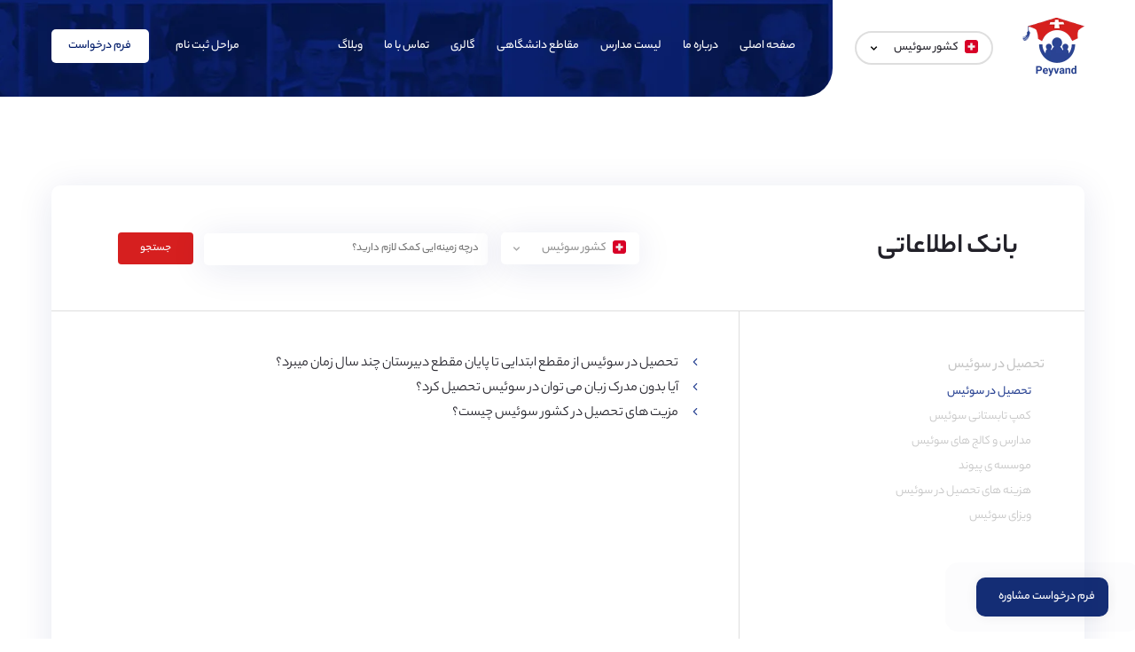

--- FILE ---
content_type: text/html; charset=UTF-8
request_url: https://peyvanduk.com/swiss/question-category/study-swiss/
body_size: 11664
content:
<!DOCTYPE html>
<!--[if IE 8]> <html class="no-js lt-ie10 lt-ie9" dir="rtl" lang="fa-IR"> <![endif]-->
<!--[if IE 9]> <html class="no-js lt-ie10 new-ie" dir="rtl" lang="fa-IR"> <![endif]-->
<!--[if gt IE 9]><!--> <html class="no-js" dir="rtl" lang="fa-IR"> <!--<![endif]-->
<head>
	<meta charset="UTF-8">
	<meta name="viewport" content="width=device-width, initial-scale=1">
	<meta name="Designer" content="Developed by Meysam Khanbabaie [ WPGostar.Com ]">
	<link rel="profile" href="http://gmpg.org/xfn/11">
	<link rel="pingback" href="https://peyvanduk.com/swiss/xmlrpc.php">

	<link rel="apple-touch-icon" sizes="180x180" href="https://peyvanduk.com/wp-content/themes/Peyvand/apple-touch-icon.png">
	<link rel="icon" type="image/png" sizes="32x32" href="https://peyvanduk.com/wp-content/themes/Peyvand/favicon-32x32.png">
	<link rel="icon" type="image/png" sizes="16x16" href="https://peyvanduk.com/wp-content/themes/Peyvand/favicon-16x16.png">

	<meta name="msapplication-tap-highlight" content="no">
	<meta name="mobile-web-app-capable" content="yes">
	<meta name="application-name" content="Peyvand UK">
	<meta name="apple-mobile-web-app-capable" content="yes">
	<meta name="apple-mobile-web-app-status-bar-style" content="black">
	<meta name="apple-mobile-web-app-title" content="Peyvand UK">
	<meta name="msapplication-TileColor" content="#001b69">
	<meta name="theme-color" content="#001b69">

	<link rel="stylesheet" href="https://peyvanduk.com/swiss/wp-content/themes/PeyvandSW/css/additionals.min.css">
	<link rel="stylesheet" href="https://peyvanduk.com/swiss/wp-content/themes/PeyvandSW/css/style.css">
	
	<script src="https://peyvanduk.com/swiss/wp-content/themes/PeyvandSW/javascript/jquery-1.11.0.min.js"></script>
	
	<!--[if !IE]><!-->
		<script>  
			if (/*@cc_on!@*/false) {  
				document.documentElement.className+=' new-ie ie10';
			}  
		</script>
	<!--<![endif]--> 
	
	<!-- Generated by Wp -->
	<meta name='robots' content='index, follow, max-image-preview:large, max-snippet:-1, max-video-preview:-1' />

	<!-- This site is optimized with the Yoast SEO Premium plugin v25.6 (Yoast SEO v26.7) - https://yoast.com/wordpress/plugins/seo/ -->
	<title>بایگانی‌های تحصیل در سوئیس - گروه پیوند</title>
	<link rel="canonical" href="https://peyvanduk.com/swiss/question-category/study-swiss/" />
	<meta property="og:locale" content="fa_IR" />
	<meta property="og:type" content="article" />
	<meta property="og:title" content="بایگانی‌های تحصیل در سوئیس" />
	<meta property="og:url" content="https://peyvanduk.com/swiss/question-category/study-swiss/" />
	<meta property="og:site_name" content="گروه پیوند" />
	<meta name="twitter:card" content="summary_large_image" />
	<script type="application/ld+json" class="yoast-schema-graph">{"@context":"https://schema.org","@graph":[{"@type":"CollectionPage","@id":"https://peyvanduk.com/swiss/question-category/study-swiss/","url":"https://peyvanduk.com/swiss/question-category/study-swiss/","name":"بایگانی‌های تحصیل در سوئیس - گروه پیوند","isPartOf":{"@id":"/#website"},"breadcrumb":{"@id":"https://peyvanduk.com/swiss/question-category/study-swiss/#breadcrumb"},"inLanguage":"fa-IR"},{"@type":"BreadcrumbList","@id":"https://peyvanduk.com/swiss/question-category/study-swiss/#breadcrumb","itemListElement":[{"@type":"ListItem","position":1,"name":"تحصیل در سوئیس","item":"https://peyvanduk.com/swiss/question-category/study-in-switzerland/"},{"@type":"ListItem","position":2,"name":"تحصیل در سوئیس"}]},{"@type":"WebSite","@id":"/#website","url":"/","name":"گروه پیوند","description":"","potentialAction":[{"@type":"SearchAction","target":{"@type":"EntryPoint","urlTemplate":"/?s={search_term_string}"},"query-input":{"@type":"PropertyValueSpecification","valueRequired":true,"valueName":"search_term_string"}}],"inLanguage":"fa-IR"}]}</script>
	<!-- / Yoast SEO Premium plugin. -->


<link rel='dns-prefetch' href='//www.googletagmanager.com' />
<link rel="alternate" type="application/rss+xml" title="گروه پیوند &raquo; خوراک" href="https://peyvanduk.com/swiss/feed/" />
<link rel="alternate" type="application/rss+xml" title="گروه پیوند &raquo; خوراک دیدگاه‌ها" href="https://peyvanduk.com/swiss/comments/feed/" />
<link rel="alternate" type="application/rss+xml" title="خوراک گروه پیوند &raquo; تحصیل در سوئیس Category" href="https://peyvanduk.com/swiss/question-category/study-swiss/feed/" />
<style id='wp-img-auto-sizes-contain-inline-css' type='text/css'>
img:is([sizes=auto i],[sizes^="auto," i]){contain-intrinsic-size:3000px 1500px}
/*# sourceURL=wp-img-auto-sizes-contain-inline-css */
</style>
<style id='wp-block-library-inline-css' type='text/css'>
:root{--wp-block-synced-color:#7a00df;--wp-block-synced-color--rgb:122,0,223;--wp-bound-block-color:var(--wp-block-synced-color);--wp-editor-canvas-background:#ddd;--wp-admin-theme-color:#007cba;--wp-admin-theme-color--rgb:0,124,186;--wp-admin-theme-color-darker-10:#006ba1;--wp-admin-theme-color-darker-10--rgb:0,107,160.5;--wp-admin-theme-color-darker-20:#005a87;--wp-admin-theme-color-darker-20--rgb:0,90,135;--wp-admin-border-width-focus:2px}@media (min-resolution:192dpi){:root{--wp-admin-border-width-focus:1.5px}}.wp-element-button{cursor:pointer}:root .has-very-light-gray-background-color{background-color:#eee}:root .has-very-dark-gray-background-color{background-color:#313131}:root .has-very-light-gray-color{color:#eee}:root .has-very-dark-gray-color{color:#313131}:root .has-vivid-green-cyan-to-vivid-cyan-blue-gradient-background{background:linear-gradient(135deg,#00d084,#0693e3)}:root .has-purple-crush-gradient-background{background:linear-gradient(135deg,#34e2e4,#4721fb 50%,#ab1dfe)}:root .has-hazy-dawn-gradient-background{background:linear-gradient(135deg,#faaca8,#dad0ec)}:root .has-subdued-olive-gradient-background{background:linear-gradient(135deg,#fafae1,#67a671)}:root .has-atomic-cream-gradient-background{background:linear-gradient(135deg,#fdd79a,#004a59)}:root .has-nightshade-gradient-background{background:linear-gradient(135deg,#330968,#31cdcf)}:root .has-midnight-gradient-background{background:linear-gradient(135deg,#020381,#2874fc)}:root{--wp--preset--font-size--normal:16px;--wp--preset--font-size--huge:42px}.has-regular-font-size{font-size:1em}.has-larger-font-size{font-size:2.625em}.has-normal-font-size{font-size:var(--wp--preset--font-size--normal)}.has-huge-font-size{font-size:var(--wp--preset--font-size--huge)}.has-text-align-center{text-align:center}.has-text-align-left{text-align:left}.has-text-align-right{text-align:right}.has-fit-text{white-space:nowrap!important}#end-resizable-editor-section{display:none}.aligncenter{clear:both}.items-justified-left{justify-content:flex-start}.items-justified-center{justify-content:center}.items-justified-right{justify-content:flex-end}.items-justified-space-between{justify-content:space-between}.screen-reader-text{border:0;clip-path:inset(50%);height:1px;margin:-1px;overflow:hidden;padding:0;position:absolute;width:1px;word-wrap:normal!important}.screen-reader-text:focus{background-color:#ddd;clip-path:none;color:#444;display:block;font-size:1em;height:auto;left:5px;line-height:normal;padding:15px 23px 14px;text-decoration:none;top:5px;width:auto;z-index:100000}html :where(.has-border-color){border-style:solid}html :where([style*=border-top-color]){border-top-style:solid}html :where([style*=border-right-color]){border-right-style:solid}html :where([style*=border-bottom-color]){border-bottom-style:solid}html :where([style*=border-left-color]){border-left-style:solid}html :where([style*=border-width]){border-style:solid}html :where([style*=border-top-width]){border-top-style:solid}html :where([style*=border-right-width]){border-right-style:solid}html :where([style*=border-bottom-width]){border-bottom-style:solid}html :where([style*=border-left-width]){border-left-style:solid}html :where(img[class*=wp-image-]){height:auto;max-width:100%}:where(figure){margin:0 0 1em}html :where(.is-position-sticky){--wp-admin--admin-bar--position-offset:var(--wp-admin--admin-bar--height,0px)}@media screen and (max-width:600px){html :where(.is-position-sticky){--wp-admin--admin-bar--position-offset:0px}}

/*# sourceURL=wp-block-library-inline-css */
</style><style id='global-styles-inline-css' type='text/css'>
:root{--wp--preset--aspect-ratio--square: 1;--wp--preset--aspect-ratio--4-3: 4/3;--wp--preset--aspect-ratio--3-4: 3/4;--wp--preset--aspect-ratio--3-2: 3/2;--wp--preset--aspect-ratio--2-3: 2/3;--wp--preset--aspect-ratio--16-9: 16/9;--wp--preset--aspect-ratio--9-16: 9/16;--wp--preset--color--black: #000000;--wp--preset--color--cyan-bluish-gray: #abb8c3;--wp--preset--color--white: #ffffff;--wp--preset--color--pale-pink: #f78da7;--wp--preset--color--vivid-red: #cf2e2e;--wp--preset--color--luminous-vivid-orange: #ff6900;--wp--preset--color--luminous-vivid-amber: #fcb900;--wp--preset--color--light-green-cyan: #7bdcb5;--wp--preset--color--vivid-green-cyan: #00d084;--wp--preset--color--pale-cyan-blue: #8ed1fc;--wp--preset--color--vivid-cyan-blue: #0693e3;--wp--preset--color--vivid-purple: #9b51e0;--wp--preset--gradient--vivid-cyan-blue-to-vivid-purple: linear-gradient(135deg,rgb(6,147,227) 0%,rgb(155,81,224) 100%);--wp--preset--gradient--light-green-cyan-to-vivid-green-cyan: linear-gradient(135deg,rgb(122,220,180) 0%,rgb(0,208,130) 100%);--wp--preset--gradient--luminous-vivid-amber-to-luminous-vivid-orange: linear-gradient(135deg,rgb(252,185,0) 0%,rgb(255,105,0) 100%);--wp--preset--gradient--luminous-vivid-orange-to-vivid-red: linear-gradient(135deg,rgb(255,105,0) 0%,rgb(207,46,46) 100%);--wp--preset--gradient--very-light-gray-to-cyan-bluish-gray: linear-gradient(135deg,rgb(238,238,238) 0%,rgb(169,184,195) 100%);--wp--preset--gradient--cool-to-warm-spectrum: linear-gradient(135deg,rgb(74,234,220) 0%,rgb(151,120,209) 20%,rgb(207,42,186) 40%,rgb(238,44,130) 60%,rgb(251,105,98) 80%,rgb(254,248,76) 100%);--wp--preset--gradient--blush-light-purple: linear-gradient(135deg,rgb(255,206,236) 0%,rgb(152,150,240) 100%);--wp--preset--gradient--blush-bordeaux: linear-gradient(135deg,rgb(254,205,165) 0%,rgb(254,45,45) 50%,rgb(107,0,62) 100%);--wp--preset--gradient--luminous-dusk: linear-gradient(135deg,rgb(255,203,112) 0%,rgb(199,81,192) 50%,rgb(65,88,208) 100%);--wp--preset--gradient--pale-ocean: linear-gradient(135deg,rgb(255,245,203) 0%,rgb(182,227,212) 50%,rgb(51,167,181) 100%);--wp--preset--gradient--electric-grass: linear-gradient(135deg,rgb(202,248,128) 0%,rgb(113,206,126) 100%);--wp--preset--gradient--midnight: linear-gradient(135deg,rgb(2,3,129) 0%,rgb(40,116,252) 100%);--wp--preset--font-size--small: 13px;--wp--preset--font-size--medium: 20px;--wp--preset--font-size--large: 36px;--wp--preset--font-size--x-large: 42px;--wp--preset--spacing--20: 0.44rem;--wp--preset--spacing--30: 0.67rem;--wp--preset--spacing--40: 1rem;--wp--preset--spacing--50: 1.5rem;--wp--preset--spacing--60: 2.25rem;--wp--preset--spacing--70: 3.38rem;--wp--preset--spacing--80: 5.06rem;--wp--preset--shadow--natural: 6px 6px 9px rgba(0, 0, 0, 0.2);--wp--preset--shadow--deep: 12px 12px 50px rgba(0, 0, 0, 0.4);--wp--preset--shadow--sharp: 6px 6px 0px rgba(0, 0, 0, 0.2);--wp--preset--shadow--outlined: 6px 6px 0px -3px rgb(255, 255, 255), 6px 6px rgb(0, 0, 0);--wp--preset--shadow--crisp: 6px 6px 0px rgb(0, 0, 0);}:where(.is-layout-flex){gap: 0.5em;}:where(.is-layout-grid){gap: 0.5em;}body .is-layout-flex{display: flex;}.is-layout-flex{flex-wrap: wrap;align-items: center;}.is-layout-flex > :is(*, div){margin: 0;}body .is-layout-grid{display: grid;}.is-layout-grid > :is(*, div){margin: 0;}:where(.wp-block-columns.is-layout-flex){gap: 2em;}:where(.wp-block-columns.is-layout-grid){gap: 2em;}:where(.wp-block-post-template.is-layout-flex){gap: 1.25em;}:where(.wp-block-post-template.is-layout-grid){gap: 1.25em;}.has-black-color{color: var(--wp--preset--color--black) !important;}.has-cyan-bluish-gray-color{color: var(--wp--preset--color--cyan-bluish-gray) !important;}.has-white-color{color: var(--wp--preset--color--white) !important;}.has-pale-pink-color{color: var(--wp--preset--color--pale-pink) !important;}.has-vivid-red-color{color: var(--wp--preset--color--vivid-red) !important;}.has-luminous-vivid-orange-color{color: var(--wp--preset--color--luminous-vivid-orange) !important;}.has-luminous-vivid-amber-color{color: var(--wp--preset--color--luminous-vivid-amber) !important;}.has-light-green-cyan-color{color: var(--wp--preset--color--light-green-cyan) !important;}.has-vivid-green-cyan-color{color: var(--wp--preset--color--vivid-green-cyan) !important;}.has-pale-cyan-blue-color{color: var(--wp--preset--color--pale-cyan-blue) !important;}.has-vivid-cyan-blue-color{color: var(--wp--preset--color--vivid-cyan-blue) !important;}.has-vivid-purple-color{color: var(--wp--preset--color--vivid-purple) !important;}.has-black-background-color{background-color: var(--wp--preset--color--black) !important;}.has-cyan-bluish-gray-background-color{background-color: var(--wp--preset--color--cyan-bluish-gray) !important;}.has-white-background-color{background-color: var(--wp--preset--color--white) !important;}.has-pale-pink-background-color{background-color: var(--wp--preset--color--pale-pink) !important;}.has-vivid-red-background-color{background-color: var(--wp--preset--color--vivid-red) !important;}.has-luminous-vivid-orange-background-color{background-color: var(--wp--preset--color--luminous-vivid-orange) !important;}.has-luminous-vivid-amber-background-color{background-color: var(--wp--preset--color--luminous-vivid-amber) !important;}.has-light-green-cyan-background-color{background-color: var(--wp--preset--color--light-green-cyan) !important;}.has-vivid-green-cyan-background-color{background-color: var(--wp--preset--color--vivid-green-cyan) !important;}.has-pale-cyan-blue-background-color{background-color: var(--wp--preset--color--pale-cyan-blue) !important;}.has-vivid-cyan-blue-background-color{background-color: var(--wp--preset--color--vivid-cyan-blue) !important;}.has-vivid-purple-background-color{background-color: var(--wp--preset--color--vivid-purple) !important;}.has-black-border-color{border-color: var(--wp--preset--color--black) !important;}.has-cyan-bluish-gray-border-color{border-color: var(--wp--preset--color--cyan-bluish-gray) !important;}.has-white-border-color{border-color: var(--wp--preset--color--white) !important;}.has-pale-pink-border-color{border-color: var(--wp--preset--color--pale-pink) !important;}.has-vivid-red-border-color{border-color: var(--wp--preset--color--vivid-red) !important;}.has-luminous-vivid-orange-border-color{border-color: var(--wp--preset--color--luminous-vivid-orange) !important;}.has-luminous-vivid-amber-border-color{border-color: var(--wp--preset--color--luminous-vivid-amber) !important;}.has-light-green-cyan-border-color{border-color: var(--wp--preset--color--light-green-cyan) !important;}.has-vivid-green-cyan-border-color{border-color: var(--wp--preset--color--vivid-green-cyan) !important;}.has-pale-cyan-blue-border-color{border-color: var(--wp--preset--color--pale-cyan-blue) !important;}.has-vivid-cyan-blue-border-color{border-color: var(--wp--preset--color--vivid-cyan-blue) !important;}.has-vivid-purple-border-color{border-color: var(--wp--preset--color--vivid-purple) !important;}.has-vivid-cyan-blue-to-vivid-purple-gradient-background{background: var(--wp--preset--gradient--vivid-cyan-blue-to-vivid-purple) !important;}.has-light-green-cyan-to-vivid-green-cyan-gradient-background{background: var(--wp--preset--gradient--light-green-cyan-to-vivid-green-cyan) !important;}.has-luminous-vivid-amber-to-luminous-vivid-orange-gradient-background{background: var(--wp--preset--gradient--luminous-vivid-amber-to-luminous-vivid-orange) !important;}.has-luminous-vivid-orange-to-vivid-red-gradient-background{background: var(--wp--preset--gradient--luminous-vivid-orange-to-vivid-red) !important;}.has-very-light-gray-to-cyan-bluish-gray-gradient-background{background: var(--wp--preset--gradient--very-light-gray-to-cyan-bluish-gray) !important;}.has-cool-to-warm-spectrum-gradient-background{background: var(--wp--preset--gradient--cool-to-warm-spectrum) !important;}.has-blush-light-purple-gradient-background{background: var(--wp--preset--gradient--blush-light-purple) !important;}.has-blush-bordeaux-gradient-background{background: var(--wp--preset--gradient--blush-bordeaux) !important;}.has-luminous-dusk-gradient-background{background: var(--wp--preset--gradient--luminous-dusk) !important;}.has-pale-ocean-gradient-background{background: var(--wp--preset--gradient--pale-ocean) !important;}.has-electric-grass-gradient-background{background: var(--wp--preset--gradient--electric-grass) !important;}.has-midnight-gradient-background{background: var(--wp--preset--gradient--midnight) !important;}.has-small-font-size{font-size: var(--wp--preset--font-size--small) !important;}.has-medium-font-size{font-size: var(--wp--preset--font-size--medium) !important;}.has-large-font-size{font-size: var(--wp--preset--font-size--large) !important;}.has-x-large-font-size{font-size: var(--wp--preset--font-size--x-large) !important;}
/*# sourceURL=global-styles-inline-css */
</style>

<style id='classic-theme-styles-inline-css' type='text/css'>
/*! This file is auto-generated */
.wp-block-button__link{color:#fff;background-color:#32373c;border-radius:9999px;box-shadow:none;text-decoration:none;padding:calc(.667em + 2px) calc(1.333em + 2px);font-size:1.125em}.wp-block-file__button{background:#32373c;color:#fff;text-decoration:none}
/*# sourceURL=/wp-includes/css/classic-themes.min.css */
</style>
<link rel='stylesheet' id='awcp-comment-rating-styles-css' href='https://peyvanduk.com/swiss/wp-content/plugins/awesome-wp-comment-rating/css/style.css?ver=6.9' type='text/css' media='all' />
<link rel='stylesheet' id='dashicons-css' href='https://peyvanduk.com/swiss/wp-includes/css/dashicons.min.css?ver=6.9' type='text/css' media='all' />
<link rel='stylesheet' id='ivory-search-styles-css' href='https://peyvanduk.com/swiss/wp-content/plugins/add-search-to-menu/public/css/ivory-search.min.css?ver=5.5.13' type='text/css' media='all' />
<link rel='stylesheet' id='searchwp-live-search-css' href='https://peyvanduk.com/swiss/wp-content/plugins/searchwp-live-ajax-search/assets/styles/style.min.css?ver=1.8.7' type='text/css' media='all' />
<style id='searchwp-live-search-inline-css' type='text/css'>
.searchwp-live-search-result .searchwp-live-search-result--title a {
  font-size: 16px;
}
.searchwp-live-search-result .searchwp-live-search-result--price {
  font-size: 14px;
}
.searchwp-live-search-result .searchwp-live-search-result--add-to-cart .button {
  font-size: 14px;
}

/*# sourceURL=searchwp-live-search-inline-css */
</style>
<link rel='stylesheet' id='timed-content-css-css' href='https://peyvanduk.com/swiss/wp-content/plugins/timed-content/css/timed-content.css?ver=2.97' type='text/css' media='all' />
<script type="text/javascript" src="https://peyvanduk.com/swiss/wp-content/plugins/timed-content/js/timed-content.js?ver=2.97" id="timed-content_js-js"></script>
<link rel="https://api.w.org/" href="https://peyvanduk.com/swiss/wp-json/" /><link rel="EditURI" type="application/rsd+xml" title="RSD" href="https://peyvanduk.com/swiss/xmlrpc.php?rsd" />
<meta name="generator" content="WordPress 6.9" />
<meta name="generator" content="Site Kit by Google 1.170.0" />			<style type="text/css">
		                #is-ajax-search-result-22760 .is-ajax-term-label,
                #is-ajax-search-details-22760 .is-ajax-term-label,
				#is-ajax-search-result-22760,
                #is-ajax-search-details-22760 {
					color: #c4c1c1 !important;
				}
                        				#is-ajax-search-result-22760 a,
                #is-ajax-search-details-22760 a:not(.button) {
					color: #22212a !important;
				}
                #is-ajax-search-details-22760 .is-ajax-woocommerce-actions a.button {
                	background-color: #22212a !important;
                }
                        				#is-ajax-search-result-22760 .is-ajax-search-post,
				#is-ajax-search-details-22760 .is-ajax-search-post-details {
				    border-color: #ffffff !important;
				}
                #is-ajax-search-result-22760,
                #is-ajax-search-details-22760 {
                    background-color: #ffffff !important;
                }
						.is-form-id-22760 .is-search-input::-webkit-input-placeholder {
			    color: #c4c1c1 !important;
			}
			.is-form-id-22760 .is-search-input:-moz-placeholder {
			    color: #c4c1c1 !important;
			    opacity: 1;
			}
			.is-form-id-22760 .is-search-input::-moz-placeholder {
			    color: #c4c1c1 !important;
			    opacity: 1;
			}
			.is-form-id-22760 .is-search-input:-ms-input-placeholder {
			    color: #c4c1c1 !important;
			}
                        			.is-form-style-1.is-form-id-22760 .is-search-input:focus,
			.is-form-style-1.is-form-id-22760 .is-search-input:hover,
			.is-form-style-1.is-form-id-22760 .is-search-input,
			.is-form-style-2.is-form-id-22760 .is-search-input:focus,
			.is-form-style-2.is-form-id-22760 .is-search-input:hover,
			.is-form-style-2.is-form-id-22760 .is-search-input,
			.is-form-style-3.is-form-id-22760 .is-search-input:focus,
			.is-form-style-3.is-form-id-22760 .is-search-input:hover,
			.is-form-style-3.is-form-id-22760 .is-search-input,
			.is-form-id-22760 .is-search-input:focus,
			.is-form-id-22760 .is-search-input:hover,
			.is-form-id-22760 .is-search-input {
                                color: #c4c1c1 !important;                                border-color: #ffffff !important;                                background-color: #ffffff !important;			}
                        			</style>
		
	<script>
		/* DO NOT Remove Below Lines */
		if( typeof(ajaxurl) == 'undefined' )
			var ajaxurl = "https://peyvanduk.com/swiss/wp-admin/admin-ajax.php";
		
		if( typeof(blogurl) === "undefined" )
			var blogurl = "https://peyvanduk.com/swiss";
	</script>
</head>
<body class="rtl archive tax-question-category term-study-swiss term-67 wp-theme-PeyvandSW PeyvandSW">
	<!--[if lt IE 9]>
		<p class="browsehappy">You are using <strong>an out-dated browser</strong> Please <a href="http://browsehappy.com/" target="_blank">update your browser</a> .</p>	<![endif]-->


		<div class="wrapper site-wrap" id="site_wrap">
			<header class="header container">
				<div class="site-header row">
					<div class="col-md-3">
						<div class="logo go-right">
							<a href="/" title=""><i class="icon-logo"></i></a>
						</div>

						<ul class="country-select go-left">
							<li>
								<i class="icon-flag-sw"></i> کشور سوئیس
								<ul>
									<li><a href="https://peyvanduk.com/school/" title="کشور انگلستان"><i class="icon-flag-uk"></i> کشور انگلستان</a></li>
									<li><a href="https://peyvanduk.com/canada/school/" title="کشور سوئیس"><i class="icon-flag-ca"></i> کشور کانادا</a></li>
									<li><a href="https://peyvanduk.com/us/school/" title="کشور آمریکا"><i class="icon-flag-usa"></i>  کشور آمــریکا</a></li>
									<li><a href="https://peyvanduk.com/turkey/school/" title="کشور ترکیه"><i class="icon-flag-uk" style="background-image: url(https://peyvanduk.com/wp-content/uploads/2022/04/turkey.png);"></i>  کشور ترکیه</a></li>
									<li><a href="https://peyvandhome.com/" title="کشور سوئیس"><i class="icon-peyvand-home"></i> پیوند هوم</a></li>
								</ul>
							</li>
						</ul>
					</div>

					<div class="col-md-9 blue-bg">
						<ul class="menu-top go-right">
							<li><a href="/" title="صفحه اصلی">صفحه اصلی</a></li>
							<li><a href="/about-us/" title="درباره ما">درباره ما</a>
								<ul>
    								<li><a href="https://peyvanduk.com/peyvand-team/">اعضای پیوند</a></li>
    							</ul>
							</li>
							<li><a href="/school/" title="لیست مدارس">لیست مدارس</a></li>
							<li><a href="/academic-departments/" title="مقاطع دانشگاهی">مقاطع دانشگاهی</a></li>
							<li><a href="/photo-gallery/" title="گالری">گالری</a></li>
							<li><a href="/contact-us/" title="تماس با ما">تماس با ما</a></li>
							<li><a href="https://peyvanduk.com/blog/">وبلاگ</a></li>
						</ul>

						<ul class="header-btn go-left">
							<li><a href="/first-step-of-registration/" title="مراحل ثبت نام">مراحل ثبت نام</a></li>
							<li class="menu-mobile"><a href="#my-menu"></a></li>
							<li><a href="/contact-us/" title="فرم درخواست">فرم درخواست</a></li>
						</ul>
					</div>
				</div>
			</header>	
      <main class="main-box container">
        <article class="single-new wrapper">
          <div class="article-top">
            <span>بانک اطلاعاتی</span>
            <form action="" method="get"> <input type="hidden" name="post_types" value="question"> <input type="text" name="s" value="" data-swplive="true" placeholder="درچه زمینه‌ایی کمک لازم دارید؟"> <button type="submit">جستجو</button></form>

            <ul class="country-select go-left">
            <li>
              <i class="icon-flag-sw"></i> کشور سوئیس
                <ul>
                  <li><a href="https://peyvanduk.com/question-category/study-in-the-uk/" title="کشور کانادا"><i class="icon-flag-uk"></i> کشور انگلستان</a></li>
                  <li><a href="https://peyvanduk.com/canada/question-category/study-in-canada/" title="کشور سوئیس"><i class="icon-flag-ca"></i> کشور کانادا</a></li>
                </ul>
            </li>
          </ul>
          </div>

          <div class="single-new-category col col-md-4">
                          <ul>
                <li>
                  <a href="https://peyvanduk.com/swiss/question-category/study-in-switzerland/">تحصیل در سوئیس</a>
                  <ul class="megaSubCat">
                                          <li><a href="https://peyvanduk.com/swiss/question-category/study-swiss/">تحصیل در سوئیس</a></li>
                                            <li><a href="https://peyvanduk.com/swiss/question-category/%da%a9%d9%85%d9%be-%d8%aa%d8%a7%d8%a8%d8%b3%d8%aa%d8%a7%d9%86%db%8c-%d8%b3%d9%88%d8%a6%db%8c%d8%b3/">کمپ تابستانی سوئیس</a></li>
                                            <li><a href="https://peyvanduk.com/swiss/question-category/%d9%85%d8%af%d8%a7%d8%b1%d8%b3-%d9%88-%da%a9%d8%a7%d9%84%d8%ac-%d9%87%d8%a7%db%8c-%d8%b3%d9%88%d8%a6%db%8c%d8%b3/">مدارس و کالج های سوئیس</a></li>
                                            <li><a href="https://peyvanduk.com/swiss/question-category/%d9%85%d9%88%d8%b3%d8%b3%d9%87-%db%8c-%d9%be%db%8c%d9%88%d9%86%d8%af-study-in-switzerland/">موسسه ی پیوند</a></li>
                                            <li><a href="https://peyvanduk.com/swiss/question-category/%d9%87%d8%b2%db%8c%d9%86%d9%87-%d9%87%d8%a7%db%8c-%d8%aa%d8%ad%d8%b5%db%8c%d9%84-%d8%af%d8%b1-%d8%b3%d9%88%d8%a6%db%8c%d8%b3/">هزینه های تحصیل در سوئیس</a></li>
                                            <li><a href="https://peyvanduk.com/swiss/question-category/%d9%88%db%8c%d8%b2%d8%a7%db%8c-%d8%b3%d9%88%d8%a6%db%8c%d8%b3/">ویزای سوئیس</a></li>
                        
                  </ul>
                </li>
              </ul>
                        </div>

          <div class="single-new-content col col-md-8"> 
            <ul class="list-qcat">
                                    <li><a href="https://peyvanduk.com/swiss/question/%d8%aa%d8%ad%d8%b5%db%8c%d9%84-%d8%af%d8%b1-%d8%b3%d9%88%d8%a6%db%8c%d8%b3-%d8%a7%d8%b2-%d9%85%d9%82%d8%b7%d8%b9-%d8%a7%d8%a8%d8%aa%d8%af%d8%a7%db%8c%db%8c-%d8%aa%d8%a7-%d9%be%d8%a7%db%8c%d8%a7%d9%86/" title="تحصیل در سوئیس از مقطع ابتدایی تا پایان مقطع دبیرستان چند سال زمان میبرد؟">تحصیل در سوئیس از مقطع ابتدایی تا پایان مقطع دبیرستان چند سال زمان میبرد؟</a></li>
                  <li><a href="https://peyvanduk.com/swiss/question/%d8%a2%db%8c%d8%a7-%d8%a8%d8%af%d9%88%d9%86-%d9%85%d8%af%d8%b1%da%a9-%d8%b2%d8%a8%d8%a7%d9%86-%d9%85%db%8c-%d8%aa%d9%88%d8%a7%d9%86-%d8%af%d8%b1-%d8%b3%d9%88%d8%a6%db%8c%d8%b3-%d8%aa%d8%ad%d8%b5%db%8c/" title="آیا بدون مدرک زبان می توان در سوئیس تحصیل کرد؟">آیا بدون مدرک زبان می توان در سوئیس تحصیل کرد؟</a></li>
                  <li><a href="https://peyvanduk.com/swiss/question/%d9%85%d8%b2%db%8c%d8%aa-%d9%87%d8%a7%db%8c-%d8%aa%d8%ad%d8%b5%db%8c%d9%84-%d8%af%d8%b1-%da%a9%d8%b4%d9%88%d8%b1-%d8%b3%d9%88%d8%a6%db%8c%d8%b3-%da%86%db%8c%d8%b3%d8%aa%d8%9f/" title="مزیت های تحصیل در کشور سوئیس چیست؟">مزیت های تحصیل در کشور سوئیس چیست؟</a></li>
            </ul>
          </div>
        </article>
      </main>
      <!-- .main-box -->

                  <div class="catalog-box wrapper">
                        <div class="catalog-box-des container">
                              <span>۰۸</span>
                              هشت سال از تأسیس موسسه پیوند می گذرد و بین ۳۰ تا ۵۰ دانش آموز سالانه توسط موسسه پیوند، وارد مدارس نمونه و دانشگاه ها می شوند.
                              <a href="https://peyvanduk.com/about-us/">درباره پیوند بیشتر بدانید</a>
                        </div>

                        <div class="wrapper catalog-bg">
                              <div class="container">
                                    <img src="https://peyvanduk.com/swiss/wp-content/themes/PeyvandSW/images/brochure.jpg">
                                    <a href="https://peyvanduk.com/download-brochure/" title="کاتالوگ پیوند">دریافت کاتالوگ موسسه پیوند (۲۶mb)</a>
                              </div>
                        </div>
                  </div>

                  <footer class="footer wrapper">
                        <div class="container">
                              <div class="row">
                                    <div class="contact-footer col-md-4 col-sm12 col-xs-12">
                                          <a href="/" title=""><i class="icon-logo-w"></i></a>

                                          <span>ارتباط از طریق ایمیل </span>
                                          <strong>info@peyvanduk.com</strong>

                                          <span>ارتباط از طریق تلگرام / واتس اپ </span>
                                          <strong>۰۰۴۴۷۹۴۷۳۷۳۱۲۲</strong>
                                    </div>

                                    <div class="col-md-2 col-sm-6 col-xs-6 footer-links">
                                          <div class="title wrapper">موسسه پیوند</div>
                                          <ul>
                                                <li><a href="http://peyvanduk.com/" title="صفحه اصلی">صفحه اصلی</a></li>
                                                <li><a href="http://peyvanduk.com/about-us/" title="درباره ما">درباره ما</a></li>
                                                <li><a href="http://peyvanduk.com/school/" title="مدارس و کالج‌ها">مدارس و کالج‌ها</a></li>
                                                <li><a href="http://peyvanduk.com/academic-departments/" title="مقاطع دانشگاهی">مقاطع دانشگاهی</a></li>
                                                <li><a href="https://peyvanduk.com/photo-gallery/" title="گالری">گالری تصاویر</a></li>
                                                <!-- <li><a href="http://peyvanduk.com/support/" title="">مرکز پشتیبانی</a></li> -->
                                                <li><a href="https://peyvanduk.com/download-brochure/" title="">دریافت کاتالوگ</a></li>
                                          </ul>
                                    </div>
                                    <div class="col-md-2 col-sm-6 col-xs-6 footer-links">
                                          <div class="title wrapper">دسترسی سریع</div>
                                          <ul>
                                                <li><a href="http://peyvanduk.com/ages-8-to-13-years/" title="">سنین ۸ تا ۱۳ سال</a></li>
                                                <li><a href="http://peyvanduk.com/ages-14-to-17-years/" title="">سنین ۱۴ تا ۱۷ سال</a></li>
                                                <li><a href="http://peyvanduk.com/ages-17-to-22-years/" title="">سنین ۱۸ تا ۲۱ سال</a></li>
                                                <li><a href="https://peyvanduk.com/academic-departments/" title="">سنین ۲۲ سال به بالا</a></li>
                                                <li><a href="http://peyvanduk.com/first-step-of-registration/" title="">مراحل ثبت نام</a></li>
                                                <li><a href="https://peyvanduk.com/academic-discipline/">رشته ها</a></li>
                                          </ul>
                                    </div>
                                    <div class="col-md-2 col-sm-6 col-xs-6 footer-links">
                                          <div class="title wrapper">خدمات پیوند</div>
                                          <ul>
                                                <li><a href="https://peyvanduk.com/immigration-visas/" title="">خدمات مهاجرتی و وکالتی پیوند</a></li>
                                                <li><a href="http://peyvanduk.com/camp/" title="">کمپ تابستانی</a></li>
                                                <li><a href="https://peyvanduk.com/boardingschool/" title="">مدارس شبانه روزی</a></li>
                                                <li><a href="#" title="">دانش آموزان عضو پیوند</a></li>
                                                <li><a href="https://peyvanduk.com/academic-discipline/" title="">رشته های تحصیلی رایج</a></li>
                                          </ul>
                                    </div>
                                    <div class="col-md-2 col-sm-6 col-xs-6 footer-links">
                                          <div class="title wrapper">ارتباط با پیوند</div>
                                          <ul>
                                                <li><a href="https://peyvanduk.com/register/" title="">ثبت نام آنلاین</a></li>
                                                <li><a href="https://peyvanduk.com/contribution/" title="">اخد نمایندگی</a></li>
                                                <li><a href="https://peyvanduk.com/jobs/" title="">فرصت های شغلی</a></li>
                                                <li><a href="https://peyvanduk.com/support/" title="مرکز پشتیبانی">مرکز پشتیبانی</a></li>
                                                <li><a href="https://peyvanduk.com/blog/" title="">وبلاگ</a></li>
                                                <li><a href="https://peyvanduk.com/question/" title="">مرکز اطلاعات</a></li>
                                          </ul>
                                    </div>
                              </div>

                              <div class="copyright wrapper">
                                    <div class="col">۲۰۱۵-۲۰۲۰ ©  تمامی حقوق، برای پیوند لیمیتد محفوظ است .</div>

                                    <div class="go-left">
                                          <a href="https://www.youtube.com/channel/UC2HOGE8JOhZlaDmZZ9c1uLg/featured" title="یوتیوب پیوند"><i class="isoc-social-youtube"></i></a>
                                          <a href="https://www.aparat.com/PeyvandGroup/" title="پیوند در آپارات"><i class="isoc-social-aparat"></i></a>
                                          <a href="https://www.facebook.com/peyvanduk" title="قیس بوک پیوند"><i class="isoc-social-facebook"></i></a>
                                          <a href="https://www.instagram.com/peyvand_uk/" title="ایسنتاگرام پیوند"><i class="isoc-social-instagram"></i></a>
                                    </div>
                              </div>
                        </div>
                  </footer>
            </div><!-- #site_wrap -->

	<script src="https://peyvanduk.com/swiss/wp-content/themes/PeyvandSW/javascript/plugins.js"></script>
      <script type='text/javascript'>
      /* <![CDATA[ */
      var global_object = {"ajax_url":"https:\/\/peyvanduk.com\/wp-admin\/admin-ajax.php","home_url":"https:\/\/peyvanduk.com"};
      /* ]]> */
      </script>
	<script src="https://peyvanduk.com/swiss/wp-content/themes/PeyvandSW/javascript/main.js"></script>

      

      <script type="speculationrules">
{"prefetch":[{"source":"document","where":{"and":[{"href_matches":"/swiss/*"},{"not":{"href_matches":["/swiss/wp-*.php","/swiss/wp-admin/*","/swiss/wp-content/uploads/sites/3/*","/swiss/wp-content/*","/swiss/wp-content/plugins/*","/swiss/wp-content/themes/PeyvandSW/*","/swiss/*\\?(.+)"]}},{"not":{"selector_matches":"a[rel~=\"nofollow\"]"}},{"not":{"selector_matches":".no-prefetch, .no-prefetch a"}}]},"eagerness":"conservative"}]}
</script>
        <style>
            .searchwp-live-search-results {
                opacity: 0;
                transition: opacity .25s ease-in-out;
                -moz-transition: opacity .25s ease-in-out;
                -webkit-transition: opacity .25s ease-in-out;
                height: 0;
                overflow: hidden;
                z-index: 9999995; /* Exceed SearchWP Modal Search Form overlay. */
                position: absolute;
                display: none;
            }

            .searchwp-live-search-results-showing {
                display: block;
                opacity: 1;
                height: auto;
                overflow: auto;
            }

            .searchwp-live-search-no-results {
                padding: 3em 2em 0;
                text-align: center;
            }

            .searchwp-live-search-no-min-chars:after {
                content: "Continue typing";
                display: block;
                text-align: center;
                padding: 2em 2em 0;
            }
        </style>
                <script>
            var _SEARCHWP_LIVE_AJAX_SEARCH_BLOCKS = true;
            var _SEARCHWP_LIVE_AJAX_SEARCH_ENGINE = 'default';
            var _SEARCHWP_LIVE_AJAX_SEARCH_CONFIG = 'default';
        </script>
        <script type="text/javascript" id="swp-live-search-client-js-extra">
/* <![CDATA[ */
var searchwp_live_search_params = [];
searchwp_live_search_params = {"ajaxurl":"https:\/\/peyvanduk.com\/swiss\/wp-admin\/admin-ajax.php","origin_id":67,"config":{"default":{"engine":"default","input":{"delay":300,"min_chars":3},"results":{"position":"bottom","width":"auto","offset":{"x":0,"y":5}},"spinner":{"lines":12,"length":8,"width":3,"radius":8,"scale":1,"corners":1,"color":"#424242","fadeColor":"transparent","speed":1,"rotate":0,"animation":"searchwp-spinner-line-fade-quick","direction":1,"zIndex":2000000000,"className":"spinner","top":"50%","left":"50%","shadow":"0 0 1px transparent","position":"absolute"}}},"msg_no_config_found":"No valid SearchWP Live Search configuration found!","aria_instructions":"When autocomplete results are available use up and down arrows to review and enter to go to the desired page. Touch device users, explore by touch or with swipe gestures."};;
//# sourceURL=swp-live-search-client-js-extra
/* ]]> */
</script>
<script type="text/javascript" src="https://peyvanduk.com/swiss/wp-content/plugins/searchwp-live-ajax-search/assets/javascript/dist/script.min.js?ver=1.8.7" id="swp-live-search-client-js"></script>
<script type="text/javascript" id="ivory-search-scripts-js-extra">
/* <![CDATA[ */
var IvorySearchVars = {"is_analytics_enabled":"1"};
//# sourceURL=ivory-search-scripts-js-extra
/* ]]> */
</script>
<script type="text/javascript" src="https://peyvanduk.com/swiss/wp-content/plugins/add-search-to-menu/public/js/ivory-search.min.js?ver=5.5.13" id="ivory-search-scripts-js"></script>

      <!-- The menu -->
      <nav id="my-menu">
             <ul>
                  <li><a href="/" title="صفحه اصلی">صفحه اصلی</a></li>
                  <li><a href="/school/" title="لیست مدارس">لیست مدارس</a></li>
                  <li><a href="/academic-departments/" title="مقاطع دانشگاهی">مقاطع دانشگاهی</a></li>
                  <li><a href="/photo-gallery/" title="گالری">گالری</a></li>
                  <li><a href="/peyvand-team/">اعضای پیوند</a></li>
                  <li><a href="/blog/" title="">وبلاگ</a></li>
                  <li><a href="/question/" title="">مرکز اطلاعات</a></li>
                  <li><a href="/contact-us/" title="فرم درخواست">فرم درخواست</a></li>
            </ul>
      </nav>
      <div class="fixed-btn">
            <a href="/contact-us/" title="دریافت مشاوره تخصصی"><i class="icon-moshavere-btn"></i> فرم درخواست مشاوره</a>
      </div>
</body>
</html>

--- FILE ---
content_type: text/css
request_url: https://peyvanduk.com/swiss/wp-content/themes/PeyvandSW/css/style.css
body_size: -30
content:
/*
 * Theme Name
 * Developed by M-Web.iR
 * Allrights Reserved.
 * Supports IE 8+ and all modern browsers( Google Chrome, Safari, Opera, Mozila Firefox, ... )
 * ALL Rights Reserved.
 * DO NOT COPY!
*/

@import url("unpacked/fonts.css");
@import url("unpacked/reset.css");
@import url("unpacked/icons.css");
@import url("unpacked/grids.css");
@import url("main.css");
@import url("unpacked/responsive.css");

--- FILE ---
content_type: text/css
request_url: https://peyvanduk.com/swiss/wp-content/themes/PeyvandSW/css/unpacked/fonts.css
body_size: -27
content:
@font-face {
  font-family: 'Yekan';
  font-style: normal;
  font-weight: normal;
  src: url("../../fonts/Yekan-Bakh.eot");
  src: url("../../fonts/Yekan-Bakh.eot#iefix") format("embedded-opentype"),
       url("../../fonts/Yekan-Bakh.woff") format('woff');
}
@font-face {
  font-family: 'Yekan';
  font-style: normal;
  font-weight: bold;
  src: url("../../fonts/Yekan-Bakh-Bold.eot");
  src: url("../../fonts/Yekan-Bakh-Bold.eot#iefix") format("embedded-opentype"),
       url("../../fonts/Yekan-Bakh-Bold.woff") format('woff');
}
@font-face {
  font-family: 'Yekan';
  font-style: normal;
  font-weight: 900;
  src: url("../../fonts/Yekan-Bakh-Heavy.woff") format('woff');
}
@font-face {
  font-family: 'Yekan';
  font-style: normal;
  font-weight: 500;
  src: url("../../fonts/Yekan-Bakh-Medium.woff") format('woff');
}
@font-face {
  font-family: 'Yekan';
  font-style: normal;
  font-weight: 300;
  src: url("../../fonts/Yekan-Bakh-Light.eot");
  src: url("../../fonts/Yekan-Bakh-Light.eot#iefix") format("embedded-opentype"),
       url("../../fonts/Yekan-Bakh-Light.woff") format('woff');
}

--- FILE ---
content_type: text/css
request_url: https://peyvanduk.com/swiss/wp-content/themes/PeyvandSW/css/unpacked/reset.css
body_size: 2108
content:
/* Reset CSS*/
html,
body,
div,
span,
applet,
object,
iframe,
h1,
h2,
h3,
h4,
h5,
h6,
p,
blockquote,
pre,
a,
abbr,
acronym,
address,
big,
cite,
code,
del,
dfn,
em,
img,
ins,
q,
s,
samp,
small,
strike,
strong,
sub,
sup,
tt,
var,
b,
u,
i,
center,
dl,
dt,
dd,
ol,
ul,
li,
fieldset,
form,
label,
legend,
table,
caption,
tbody,
tfoot,
thead,
tr,
th,
td,
article,
aside,
canvas,
details,
embed,
figure,
figcaption,
footer,
header,
menu,
nav,
section,
summary,
time,
mark,
audio,
video {
  margin: 0;
  padding: 0;
  border: 0;
  font-size: 100%;
  font: inherit;
  text-decoration:none;
  vertical-align: baseline;
  -webkit-text-size-adjust: 100%;
      -ms-text-size-adjust: 100%;
}

article,
aside,
details,
figcaption,
figure,
footer,
header,
hgroup,
main,
nav,
section,
summary {
  display: block;
}

audio,
canvas,
progress,
video {
  display: inline-block;
  vertical-align: baseline;
}

audio:not([controls]) {
  display: none;
  height: 0;
}

[hidden],
template {
  display: none;
}

ul {
  list-style: none;
}

blockquote,
q {
  quotes: none;
}

blockquote:before,
blockquote:after,
  q:before, q:after {
  content: '';
  content: none;
}

h1 a ,
h2 a ,
h3 a{
  color:inherit;
}

abbr[title] {
  border-bottom: 1px dotted;
}

b,
strong {
  font-weight: 700;
}

dfn {
  font-style: italic;
}

mark {
  color: #000;
  background: #ff0;
}

small {
  font-size: 80%;
}

sub,
sup {
  position: relative;
  font-size: 75%;
  line-height: 0;
  vertical-align: baseline;
}

sup {
  top: -.5em;
}

sub {
  bottom: -.25em;
}

img {
  height: auto;
  max-width: 100%;
  vertical-align: middle;
  border: 0;
  -ms-interpolation-mode: bicubic;
}

svg:not(:root) {
  overflow: hidden;
}

button,
input,
optgroup,
select,
textarea {
  font: inherit;
  color: inherit;
}

button,
select {
  text-transform: none;
}

button,
html input[type="button"],
input[type="reset"],
input[type="submit"] {
  -webkit-appearance: button;
  cursor: pointer;
}

button[disabled],
html input[disabled] {
  cursor: default;
}

button::-moz-focus-inner,
input::-moz-focus-inner {
  padding: 0;
  border: 0;
}

input {
  line-height: normal;
}

input[type="checkbox"],
input[type="radio"] {
  padding: 0;
}

input[type="number"]::-webkit-inner-spin-button,
input[type="number"]::-webkit-outer-spin-button {
  height: auto;
}

input[type="search"]{
  -moz-appearance:    textfield;
  -webkit-appearance: textfield;
  appearance:         textfield;
}

input[type="search"]::-webkit-search-cancel-button,
input[type="search"]::-webkit-search-decoration {
  -webkit-appearance: none;
}

textarea:focus,
input:focus{
  outline: 0;
}

fieldset {
  padding: .35em .625em .75em;
  margin: 0 2px;
  border: 1px solid #c0c0c0;
}

legend {
  padding: 0;
  border: 0;
}

textarea {
  overflow: auto;
  resize:none;
}

optgroup {
  font-weight: bold;
}

table {
  border-spacing: 0;
  border-collapse: collapse;
}

td,
th {
  padding: 0;
  text-align:right;
}

del {
  text-decoration:line-through;
}

code,
kbd,
pre,
samp {
  font-family: Menlo, Monaco, Consolas, "Courier New", monospace;
  direction:ltr;
  text-align:left;
}


code {
  padding: 2px 4px;
  font-size: 90%;
  color: #c7254e;
  background-color: #f9f2f4;
  -webkit-border-radius: 4px;
     -moz-border-radius: 4px;
          border-radius: 4px;
  margin:2px;
  padding: 2px 4px;
  white-space: nowrap;
  direction:ltr;
  text-align:left;
}

pre {
  display: block;
  padding: 9.5px;
  margin: 0 0 10px;
  font-size: 13px;
  line-height: 1.42857143;
  color: #777;
  word-break: break-all;
  word-wrap: break-word;
  background-color: #FbFbFb;
  border: 1px solid #e4e4e4;
  border-radius: 4px;
  -webkit-tab-size:5;
     -moz-tab-size:5;
       -o-tab-size:5;
          tab-size:5;
}

pre code {
  padding: 0;
  font-size: inherit;
  color: inherit;
  white-space: pre-wrap;
  background-color: transparent;
  border-radius: 0;
}

.hide{
  opacity:0;
  visibility:hidden;
}

.hide-c {
  display:none;
}

.invisible {
  visibility: hidden;
}
.text-hide {
  font: 0/0 a;
  color: transparent;
  text-shadow: none;
  background-color: transparent;
  border: 0;
}

.m-center {
  margin-left: auto;
  margin-right: auto;
}

.ltr { direction:ltr;}
.rtl { direction:rtl;}
.fast-transition {
  -webkit-transition: all 150ms ease-in-out;
	   -moz-transition: all 150ms ease-in-out;
	    -ms-transition: all 150ms ease-in-out;
	     -o-transition: all 150ms ease-in-out;
		      transition: all 150ms ease-in-out;
}

.medium-transition {
  -webkit-transition: all 200ms ease-in-out;
	   -moz-transition: all 200ms ease-in-out;
	    -ms-transition: all 200ms ease-in-out;
	     -o-transition: all 200ms ease-in-out;
          transition: all 200ms ease-in-out;
}

.slow-transition {
  -webkit-transition: all 400ms ease-in-out;
	   -moz-transition: all 400ms ease-in-out;
	    -ms-transition: all 400ms ease-in-out;
       -o-transition: all 400ms ease-in-out;
          transition: all 400ms ease-in-out;
}

.middle {
  position:relative;
  top:50%;
  -webkit-transform:translateY(-50%);
	   -moz-transform:translateY(-50%);
		      transform:translateY(-50%);
}

.abs-center {
  position:absolute;
  top:0;right:0;left:0;bottom:0;
  margin:auto;
}

input[type="radio"],
input[type="checkbox"] {
  margin: 4px 0 0;
  margin-top: 1px \9;
  line-height: normal;
}

input[type="file"] {
  display: block;
}

input[type="range"] {
  display: block;
  width: 100%;
}

select[multiple],
select[size] {
  height: auto;
}

input[type="file"]:focus,
input[type="radio"]:focus,
input[type="checkbox"]:focus {
  outline: thin dotted;
  outline: 5px auto -webkit-focus-ring-color;
  outline-offset: -2px;
}


input[type="radio"][disabled],
input[type="checkbox"][disabled],
input[type="radio"].disabled,
input[type="checkbox"].disabled,
fieldset[disabled] input[type="radio"],
fieldset[disabled] input[type="checkbox"] {
  cursor: not-allowed;
}

.inline-list ul li{
  float:right;
}

.browsehappy {
  background: #ccc;
  color: #000;
  padding: 0.2em 0;
  text-align:center;
  position:fixed;
  top:0;
  width:100%;
}

.browsehappy  a {
  text-decoration:underline;
}

* {
  -webkit-box-sizing: border-box;
     -moz-box-sizing: border-box;
          box-sizing: border-box;
}

*:before,
*:after {
  -webkit-box-sizing: border-box;
     -moz-box-sizing: border-box;
          box-sizing: border-box;
}

li a {
  color:inherit;
}

hr {
  margin-top: 20px;
  margin-bottom: 20px;
  border: 0;
  border-top: 1px solid #eee;
}


@media print {
    * {
        background: transparent !important;
        color: #000 !important;
        box-shadow: none !important;
        text-shadow: none !important;
    }

    a,
    a:visited {
        text-decoration: underline;
    }

    a[href]:after {
        content: " (" attr(href) ")";
    }

    abbr[title]:after {
        content: " (" attr(title) ")";
    }

    pre,
    blockquote {
        border: 1px solid #999;
        page-break-inside: avoid;
    }

    thead {
        display: table-header-group;
    }

    tr,
    img {
        page-break-inside: avoid;
    }

    img {
        max-width: 100% !important;
    }

    @page {
        margin: 0.5cm;
    }

    p,
    h2,
    h3 {
        orphans: 3;
        widows: 3;
    }

    h2,
    h3 {
        page-break-after: avoid;
    }
}

.block { display:block; }
.d-table { display:table }

.circle {
  display:inline-block;
  -webkit-border-radius:100%;
     -moz-border-radius:100%;
          border-radius:100%;
}

.grayscale,
.grayscale-image img{
  filter: url("data:image/svg+xml;utf8,&lt;svg xmlns=\'http://www.w3.org/2000/svg\'&gt;&lt;filter id=\'grayscale\'&gt;&lt;feColorMatrix type=\'matrix\' values=\'0.3333 0.3333 0.3333 0 0 0.3333 0.3333 0.3333 0 0 0.3333 0.3333 0.3333 0 0 0 0 0 1 0\'/&gt;&lt;/filter&gt;&lt;/svg&gt;#grayscale");
  filter: gray;
  -webkit-filter: grayscale(100%);
  filter: grayscale(100%);
}

.in-height p {
  line-height:inherit;
}

@-moz-viewport {
  width: device-width;
}

@-ms-viewport {
  width: device-width;
}

@-webkit-viewport {
  width: device-width;
}

@viewport {
  width: device-width;
}

:-moz-placeholder {
   opacity: 1;
}
::-moz-placeholder {
   opacity: 1;
}

--- FILE ---
content_type: text/css
request_url: https://peyvanduk.com/swiss/wp-content/themes/PeyvandSW/css/unpacked/icons.css
body_size: 5101
content:
/*!
 * Font icons and Css Sprite Icons
 * font icons generated by icomoon.io app, also some functionalities of FontAwesome are added to the project.
 * CSS Sprites generated by zeroSprites
 *
 * @url https://github.com/FortAwesome/Font-Awesome
 * @url https://icomoon.io/app/
 * @url https://github.com/clyfish/zerosprites/
 *
 * @author Meyshad <www.M-Web.iR>
 * @package Theme Name
 * @copyright All rights reserved.
*/

[class^="icon-"], [class*=" icon-"] {
  speak: none;
  font: normal normal normal 14px/1 icomoon;
  font-family: 'icomoon' !important;
  font-size: inherit;
  text-rendering: auto;
  -webkit-font-smoothing: antialiased;
  -moz-osx-font-smoothing: grayscale;
}

.fixed-width {
  width: 1.28571429em;
  text-align: center;
}

.animate-spin {
  -webkit-animation: fa-spin 2s infinite linear;
  animation: fa-spin 2s infinite linear;
}
.animate-pulse {
  -webkit-animation: fa-spin 1s infinite steps(8);
  animation: fa-spin 1s infinite steps(8);
}
@-webkit-keyframes fa-spin {
  0% {
    -webkit-transform: rotate(0deg);
    transform: rotate(0deg);
  }
  100% {
    -webkit-transform: rotate(359deg);
    transform: rotate(359deg);
  }
}
@keyframes fa-spin {
  0% {
    -webkit-transform: rotate(0deg);
    transform: rotate(0deg);
  }
  100% {
    -webkit-transform: rotate(359deg);
    transform: rotate(359deg);
  }
}
.trans-rotate-90 {
  -ms-filter: "progid:DXImageTransform.Microsoft.BasicImage(rotation=1)";
  -webkit-transform: rotate(90deg);
  -ms-transform: rotate(90deg);
  transform: rotate(90deg);
}
.trans-rotate-180 {
  -ms-filter: "progid:DXImageTransform.Microsoft.BasicImage(rotation=2)";
  -webkit-transform: rotate(180deg);
  -ms-transform: rotate(180deg);
  transform: rotate(180deg);
}
.trans-rotate-270 {
  -ms-filter: "progid:DXImageTransform.Microsoft.BasicImage(rotation=3)";
  -webkit-transform: rotate(270deg);
  -ms-transform: rotate(270deg);
  transform: rotate(270deg);
}
.trans-flip-horizontal {
  -ms-filter: "progid:DXImageTransform.Microsoft.BasicImage(rotation=0, mirror=1)";
  -webkit-transform: scale(-1, 1);
  -ms-transform: scale(-1, 1);
  transform: scale(-1, 1);
}
.trans-flip-vertical {
  -ms-filter: "progid:DXImageTransform.Microsoft.BasicImage(rotation=2, mirror=1)";
  -webkit-transform: scale(1, -1);
  -ms-transform: scale(1, -1);
  transform: scale(1, -1);
}
:root .trans-rotate-90,
:root .trans-rotate-180,
:root .trans-rotate-270,
:root .trans-flip-horizontal,
:root .trans-flip-vertical {
  filter: none;
}

/* icons */
.sprite,
[class^="sprite-"], [class*=" sprite-"]{
  display: inline-block;
  line-height:1;
}

.icon-logo {
  display: inline-block;
  width: 70px;
  height: 66px;
  background-size: 70px 66px;
  background-image: url('../../images/Logo@2x.png')
}
.icon-flag-uk {
  display: inline-block;
  width: 15px;
  height: 15px;
  background-size: 15px 15px;
  background-image: url('../../images/icon/united-kingdom.svg')
}
.icon-flag-sw {
  display: inline-block;
  width: 15px;
  height: 15px;
  background-size: 15px 15px;
  background-image: url('../../images/switzerland.svg');
  border-radius: 7px;
  margin-right: 6px;
}
.icon-user {
  display: inline-block;
  width: 20px;
  height: 20px;
  background-size: 20px 20px;
  background-image: url('../../images/icon/user.svg')
}
.icon-mortarboard {
  display: inline-block;
  width: 24px;
  height: 20px;
  background-size: 24px 24px;
  background-image: url('../../images/icon/mortarboard.svg')
}
.icon-place {
  display: inline-block;
  width: 20px;
  height: 20px;
  background-size: 20px 20px;
  background-image: url('../../images/icon/place.svg')
}
.icon-star {
  display: inline-block;
  width: 14.3px;
  height: 13.7px;
  background-size: 14.3px 13.7px;
  background-image: url('../../images/icon/star.svg')
}
.icon-flag_uk {
  display: inline-block;
  width: 32px;
  height: 32px;
  background-size: 32px 32px;
  background-image: url('../../images/icon/united-kingdom.svg')
}
.icon-plus {
  display: inline-block;
  width: 20px;
  height: 20px;
  background-size: 20px 20px;
  background-image: url('../../images/icon/plus.svg')
}
.icon-plus-h {
  display: inline-block;
  width: 20px;
  height: 20px;
  background-size: 20px 20px;
  background-image: url('../../images/icon/plus-h.svg')
}
.icon-visa1 {
  display: inline-block;
  width: 72px;
  height: 72px;
  background-size: 72px 72px;
  background-image: url('../../images/icon/passport3.svg')
}
.icon-visa2 {
  display: inline-block;
  width: 72px;
  height: 72px;
  background-size: 72px 72px;
  background-image: url('../../images/icon/blackmail.svg')
}
.icon-camp {
  display: inline-block;
  width: 72px;
  height: 72px;
  background-size: 72px 72px;
  background-image: url('../../images/icon/statement.svg')
}
.icon-catalog {
  display: inline-block;
  width: 64px;
  height: 64px;
  background-size: 64px 64px;
  background-image: url('../../images/icon/beauty.svg')
}
.icon-logo-w {
  display: inline-block;
  width: 70px;
  height: 66px;
  background-size: 70px 66px;
  background-image: url('../../images/icon/logo-w.png')
}
.icon-books {
  display: inline-block;
  width: 74px;
  height: 74px;
  background-size: 74px 74px;
  background-image: url('../../images/icon/04.svg')
}
.icon-pansion {
  display: inline-block;
  width: 74px;
  height: 74px;
  background-size: 74px 74px;
  background-image: url('../../images/icon/02.svg')
}
.icon-food {
  display: inline-block;
  width: 74px;
  height: 74px;
  background-size: 74px 74px;
  background-image: url('../../images/icon/01.svg')
}
.icon-bime {
  display: inline-block;
  width: 74px;
  height: 74px;
  background-size: 74px 74px;
  background-image: url('../../images/icon/05.svg')
}
.icon-cost {
  display: inline-block;
  width: 74px;
  height: 74px;
  background-size: 74px 74px;
  background-image: url('../../images/icon/06.svg')
}
.icon-school-visa {
  display: inline-block;
  width: 74px;
  height: 74px;
  background-size: 74px 74px;
  background-image: url('../../images/icon/07.svg')
}
.icon-school-mohit {
  display: inline-block;
  width: 74px;
  height: 74px;
  background-size: 74px 74px;
  background-image: url('../../images/icon/03.svg')
}
.icon-wifi {
  display: inline-block;
  width: 24px;
  height: 24px;
  background-size: 24px 24px;
  background-image: url('../../images/icon/wifi.svg')
}
.icon-rakht {
  display: inline-block;
  width: 24px;
  height: 24px;
  background-size: 24px 24px;
  background-image: url('../../images/icon/washing-machine-for-laundry.svg')
}
.icon-salon-motalee {
  display: inline-block;
  width: 24px;
  height: 24px;
  background-size: 24px 24px;
  background-image: url('../../images/icon/waiting-for-flight.svg')
}
.icon-estakhr {
  display: inline-block;
  width: 24px;
  height: 24px;
  background-size: 24px 24px;
  background-image: url('../../images/icon/swimming-pool.svg')
}
.icon-footbal {
  display: inline-block;
  width: 24px;
  height: 24px;
  background-size: 24px 24px;
  background-image: url('../../images/icon/soccer-field-top-view-stroke-symbol.svg')
}
.icon-bathroom {
  display: inline-block;
  width: 24px;
  height: 24px;
  background-size: 24px 24px;
  background-image: url('../../images/icon/shower-with-water.svg')
}
.icon-sandoq {
  display: inline-block;
  width: 24px;
  height: 24px;
  background-size: 24px 24px;
  background-image: url('../../images/icon/safe-box-with-double-password-system.svg')
}
.icon-yakhchal {
  display: inline-block;
  width: 24px;
  height: 24px;
  background-size: 24px 24px;
  background-image: url('../../images/icon/refrigerator-outline.svg')
}
.icon-chaisaz {
  display: inline-block;
  width: 24px;
  height: 24px;
  background-size: 24px 24px;
  background-image: url('../../images/icon/hot-kettle.svg')
}
.icon-cofee {
  display: inline-block;
  width: 24px;
  height: 24px;
  background-size: 24px 24px;
  background-image: url('../../images/icon/ice-cream-with-topping.svg')
}
.icon-ashpazroom {
  display: inline-block;
  width: 24px;
  height: 24px;
  background-size: 24px 24px;
  background-image: url('../../images/icon/cooker.svg')
}
.instagram-icon {
  display: inline-block;
  width: 36px;
  height: 36px;
  background-size: 36px 36px;
  background-image: url([data-uri]);
}
.icon-down-scroll {
  display: inline-block;
  width: 32px;
  height: 32px;
  background-size: 32px 32px;
  background-image: url('../../images/icon/down-arrow.png')
}
.icon-place-loc {
  display: inline-block;
  width: 36px;
  height: 36px;
  background-size: 36px 36px;
  background-image: url('../../images/icon/icon-place.png')
}
.icon-age {
  display: inline-block;
  width: 36px;
  height: 36px;
  background-size: 36px 36px;
  background-image: url('../../images/icon/icon-age.png')
}
.icon-trainers {
  display: inline-block;
  width: 36px;
  height: 36px;
  background-size: 36px 36px;
  background-image: url('../../images/icon/icon-trainers.png')
}
.icon-time {
  display: inline-block;
  width: 36px;
  height: 36px;
  background-size: 36px 36px;
  background-image: url('../../images/icon/icon-time.png')
}
.icon-camps {
  display: inline-block;
  width: 46px;
  height: 46px;
  background-size: 46px 46px;
  background-image: url('../../images/icon/icon-bonfire.png')
}
.icon-filter-clc {
  display: inline-block;
  width: 16px;
  height: 16px;
  background-size: 16px 16px;
  background-image: url('../../images/icon/filter.svg')
}
.icon-hat {
  display: inline-block;
  width: 20px;
  height: 20px;
  background-size: 20px 20px;
  background-image: url('../../images/icon/student.svg');
  margin-top: -1px;
}

/* امکانات */
.icon-em-azmay {
  display: inline-block;
  width: 28px;
  height: 28px;
  background-size: 28px 28px;
  background-image: url('../../images/icon/Facilites/Fa_01.svg')
}
.icon-em-confer {
  display: inline-block;
  width: 28px;
  height: 28px;
  background-size: 28px 28px;
  background-image: url('../../images/icon/Facilites/Fa_02.svg')
}
.icon-em-liberary {
  display: inline-block;
  width: 28px;
  height: 28px;
  background-size: 28px 28px;
  background-image: url('../../images/icon/Facilites/Fa_03.svg')
}
.icon-em-ceremon {
  display: inline-block;
  width: 28px;
  height: 28px;
  background-size: 28px 28px;
  background-image: url('../../images/icon/Facilites/Fa_04.svg')
}
.icon-em-amfitea {
  display: inline-block;
  width: 28px;
  height: 28px;
  background-size: 28px 28px;
  background-image: url('../../images/icon/Facilites/Fa_05.svg')
}
.icon-em-rest {
  display: inline-block;
  width: 28px;
  height: 28px;
  background-size: 28px 28px;
  background-image: url('../../images/icon/Facilites/Fa_06.svg')
}
.icon-em-it {
  display: inline-block;
  width: 28px;
  height: 28px;
  background-size: 28px 28px;
  background-image: url('../../images/icon/Facilites/Fa_07.svg')
}
.icon-em-self {
  display: inline-block;
  width: 28px;
  height: 28px;
  background-size: 28px 28px;
  background-image: url('../../images/icon/Facilites/Fa_08.svg')
}
.icon-em-game {
  display: inline-block;
  width: 28px;
  height: 28px;
  background-size: 28px 28px;
  background-image: url('../../images/icon/Facilites/Fa_09.svg')
}
.icon-em-music {
  display: inline-block;
  width: 28px;
  height: 28px;
  background-size: 28px 28px;
  background-image: url('../../images/icon/Facilites/Fa_10.svg')
}
.icon-em-dance {
  display: inline-block;
  width: 28px;
  height: 28px;
  background-size: 28px 28px;
  background-image: url('../../images/icon/Facilites/Fa_11.svg')
}
.icon-em-stady {
  display: inline-block;
  width: 28px;
  height: 28px;
  background-size: 28px 28px;
  background-image: url('../../images/icon/Facilites/Fa_12.svg')
}
.icon-em-garden {
  display: inline-block;
  width: 28px;
  height: 28px;
  background-size: 28px 28px;
  background-image: url('../../images/icon/Facilites/Fa_13.svg')
}
.icon-em-tromb {
  display: inline-block;
  width: 28px;
  height: 28px;
  background-size: 28px 28px;
  background-image: url('../../images/icon/Facilites/Fa_14.svg')
}
.icon-em-saxoph {
  display: inline-block;
  width: 28px;
  height: 28px;
  background-size: 28px 28px;
  background-image: url('../../images/icon/Facilites/Fa_15.svg')
}
.icon-em-tambou {
  display: inline-block;
  width: 28px;
  height: 28px;
  background-size: 28px 28px;
  background-image: url('../../images/icon/Facilites/Fa_16.svg')
}
.icon-em-guitar {
  display: inline-block;
  width: 28px;
  height: 28px;
  background-size: 28px 28px;
  background-image: url('../../images/icon/Facilites/Fa_17.svg')
}
.icon-em-piano {
  display: inline-block;
  width: 28px;
  height: 28px;
  background-size: 28px 28px;
  background-image: url('../../images/icon/Facilites/Fa_18.svg')
}
.icon-em-cymbal {
  display: inline-block;
  width: 28px;
  height: 28px;
  background-size: 28px 28px;
  background-image: url('../../images/icon/Facilites/Fa_19.svg')
}
.icon-em-violin {
  display: inline-block;
  width: 28px;
  height: 28px;
  background-size: 28px 28px;
  background-image: url('../../images/icon/Facilites/Fa_20.svg')
}
.icon-em-flute {
  display: inline-block;
  width: 28px;
  height: 28px;
  background-size: 28px 28px;
  background-image: url('../../images/icon/Facilites/Fa_21.svg')
}
.icon-em-elect {
  display: inline-block;
  width: 28px;
  height: 28px;
  background-size: 28px 28px;
  background-image: url('../../images/icon/Facilites/Fa_22.svg')
}
.icon-em-drums {
  display: inline-block;
  width: 28px;
  height: 28px;
  background-size: 28px 28px;
  background-image: url('../../images/icon/Facilites/Fa_23.svg')
}
.icon-em-keyboard {
  display: inline-block;
  width: 28px;
  height: 28px;
  background-size: 28px 28px;
  background-image: url('../../images/icon/Facilites/Fa_24.svg')
}
.icon-em-trumpet {
  display: inline-block;
  width: 28px;
  height: 28px;
  background-size: 28px 28px;
  background-image: url('../../images/icon/Facilites/Fa_25.svg')
}
.icon-em-dbass {
  display: inline-block;
  width: 28px;
  height: 28px;
  background-size: 28px 28px;
  background-image: url('../../images/icon/Facilites/Fa_26.svg')
}
.icon-em-bassd {
  display: inline-block;
  width: 28px;
  height: 28px;
  background-size: 28px 28px;
  background-image: url('../../images/icon/Facilites/Fa_27.svg')
}
.icon-em-englng {
  display: inline-block;
  width: 28px;
  height: 28px;
  background-size: 28px 28px;
  background-image: url('../../images/icon/Facilites/Fa_28.svg')
}
.icon-em-lang {
  display: inline-block;
  width: 28px;
  height: 28px;
  background-size: 28px 28px;
  background-image: url('../../images/icon/Facilites/Fa_29.svg')
}
.icon-em-prefor {
  display: inline-block;
  width: 28px;
  height: 28px;
  background-size: 28px 28px;
  background-image: url('../../images/icon/Facilites/Fa_30.svg')
}
.icon-em-olom {
  display: inline-block;
  width: 28px;
  height: 28px;
  background-size: 28px 28px;
  background-image: url('../../images/icon/Facilites/Fa_31.svg')
}
.icon-em-povice {
  display: inline-block;
  width: 28px;
  height: 28px;
  background-size: 28px 28px;
  background-image: url('../../images/icon/Facilites/Fa_32.svg')
}
.icon-em-keyk {
  display: inline-block;
  width: 28px;
  height: 28px;
  background-size: 28px 28px;
  background-image: url('../../images/icon/Facilites/Fa_33.svg')
}
.icon-em-najar {
  display: inline-block;
  width: 28px;
  height: 28px;
  background-size: 28px 28px;
  background-image: url('../../images/icon/Facilites/Fa_34.svg')
}
.icon-em-film {
  display: inline-block;
  width: 28px;
  height: 28px;
  background-size: 28px 28px;
  background-image: url('../../images/icon/Facilites/Fa_35.svg')
}
.icon-em-sher {
  display: inline-block;
  width: 28px;
  height: 28px;
  background-size: 28px 28px;
  background-image: url('../../images/icon/Facilites/Fa_36.svg')
}
.icon-em-elm {
  display: inline-block;
  width: 28px;
  height: 28px;
  background-size: 28px 28px;
  background-image: url('../../images/icon/Facilites/Fa_37.svg')
}
.icon-em-cmusic {
  display: inline-block;
  width: 28px;
  height: 28px;
  background-size: 28px 28px;
  background-image: url('../../images/icon/Facilites/Fa_38.svg')
}
.icon-em-tiyatr {
  display: inline-block;
  width: 28px;
  height: 28px;
  background-size: 28px 28px;
  background-image: url('../../images/icon/Facilites/Fa_39.svg')
}
.icon-em-khanande {
  display: inline-block;
  width: 28px;
  height: 28px;
  background-size: 28px 28px;
  background-image: url('../../images/icon/Facilites/Fa_41.svg')
}
.icon-em-fashion {
  display: inline-block;
  width: 28px;
  height: 28px;
  background-size: 28px 28px;
  background-image: url('../../images/icon/Facilites/Fa_42.svg')
}
.icon-em-axasi {
  display: inline-block;
  width: 28px;
  height: 28px;
  background-size: 28px 28px;
  background-image: url('../../images/icon/Facilites/Fa_43.svg')
}
.icon-em-naqashi {
  display: inline-block;
  width: 28px;
  height: 28px;
  background-size: 28px 28px;
  background-image: url('../../images/icon/Facilites/Fa_44.svg')
}
.icon-em-memari {
  display: inline-block;
  width: 28px;
  height: 28px;
  background-size: 28px 28px;
  background-image: url('../../images/icon/Facilites/Fa_45.svg')
}
.icon-em-mojasamesazi {
  display: inline-block;
  width: 28px;
  height: 28px;
  background-size: 28px 28px;
  background-image: url('../../images/icon/Facilites/Fa_46.svg')
}
.icon-em-jawaher {
  display: inline-block;
  width: 28px;
  height: 28px;
  background-size: 28px 28px;
  background-image: url('../../images/icon/Facilites/Fa_47.svg')
}
.icon-em-opera {
  display: inline-block;
  width: 28px;
  height: 28px;
  background-size: 28px 28px;
  background-image: url('../../images/icon/Facilites/Fa_48.svg')
}
.icon-spo-varzeshi {
  display: inline-block;
  width: 28px;
  height: 28px;
  background-size: 28px 28px;
  background-image: url('../../images/icon/Sport/Sp_01.svg')
}
.icon-spo-estakhr {
  display: inline-block;
  width: 28px;
  height: 28px;
  background-size: 28px 28px;
  background-image: url('../../images/icon/Sport/Sp_02.svg')
}
.icon-spo-tenis {
  display: inline-block;
  width: 28px;
  height: 28px;
  background-size: 28px 28px;
  background-image: url('../../images/icon/Sport/Sp_03.svg')
}
.icon-spo-footbal {
  display: inline-block;
  width: 28px;
  height: 28px;
  background-size: 28px 28px;
  background-image: url('../../images/icon/Sport/Sp_04.svg')
}
.icon-spo-runni {
  display: inline-block;
  width: 28px;
  height: 28px;
  background-size: 28px 28px;
  background-image: url('../../images/icon/Sport/Sp_05.svg')
}
.icon-spo-zhimna {
  display: inline-block;
  width: 28px;
  height: 28px;
  background-size: 28px 28px;
  background-image: url('../../images/icon/Sport/Sp_06.svg')
}
.icon-spo-asb {
  display: inline-block;
  width: 28px;
  height: 28px;
  background-size: 28px 28px;
  background-image: url('../../images/icon/Sport/Sp_07.svg')
}
.icon-spo-clim {
  display: inline-block;
  width: 28px;
  height: 28px;
  background-size: 28px 28px;
  background-image: url('../../images/icon/Sport/Sp_08.svg')
}
.icon-spo-hagi {
  display: inline-block;
  width: 28px;
  height: 28px;
  background-size: 28px 28px;
  background-image: url('../../images/icon/Sport/Sp_09.svg')
}
.icon-spo-ragbi {
  display: inline-block;
  width: 28px;
  height: 28px;
  background-size: 28px 28px;
  background-image: url('../../images/icon/Sport/Sp_10.svg')
}
.icon-spo-ragbi {
  display: inline-block;
  width: 28px;
  height: 28px;
  background-size: 28px 28px;
  background-image: url('../../images/icon/Sport/Sp_10.svg')
}
.icon-spo-foot {
  display: inline-block;
  width: 28px;
  height: 28px;
  background-size: 28px 28px;
  background-image: url('../../images/icon/Sport/Sp_11.svg')
}
.icon-spo-basket {
  display: inline-block;
  width: 28px;
  height: 28px;
  background-size: 28px 28px;
  background-image: url('../../images/icon/Sport/Sp_12.svg')
}
.icon-spo-kriket {
  display: inline-block;
  width: 28px;
  height: 28px;
  background-size: 28px 28px;
  background-image: url('../../images/icon/Sport/Sp_13.svg')
}
.icon-spo-netbal {
  display: inline-block;
  width: 28px;
  height: 28px;
  background-size: 28px 28px;
  background-image: url('../../images/icon/Sport/Sp_14.svg')
}
.icon-spo-shena {
  display: inline-block;
  width: 28px;
  height: 28px;
  background-size: 28px 28px;
  background-image: url('../../images/icon/Sport/Sp_15.svg')
}
.icon-spo-teni {
  display: inline-block;
  width: 28px;
  height: 28px;
  background-size: 28px 28px;
  background-image: url('../../images/icon/Sport/Sp_16.svg')
}
.icon-spo-dance {
  display: inline-block;
  width: 28px;
  height: 28px;
  background-size: 28px 28px;
  background-image: url('../../images/icon/Sport/Sp_17.svg')
}
.icon-spo-shamshir {
  display: inline-block;
  width: 28px;
  height: 28px;
  background-size: 28px 28px;
  background-image: url('../../images/icon/Sport/Sp_18.svg')
}
.icon-spo-zhimnastik {
  display: inline-block;
  width: 28px;
  height: 28px;
  background-size: 28px 28px;
  background-image: url('../../images/icon/Sport/Sp_19.svg')
}
.icon-spo-trampolin {
  display: inline-block;
  width: 28px;
  height: 28px;
  background-size: 28px 28px;
  background-image: url('../../images/icon/Sport/Sp_20.svg')
}
.icon-spo-tiran {
  display: inline-block;
  width: 28px;
  height: 28px;
  background-size: 28px 28px;
  background-image: url('../../images/icon/Sport/Sp_21.svg')
}
.icon-spo-badmint {
  display: inline-block;
  width: 28px;
  height: 28px;
  background-size: 28px 28px;
  background-image: url('../../images/icon/Sport/Sp_22.svg')
}
.icon-spo-domeydan {
  display: inline-block;
  width: 28px;
  height: 28px;
  background-size: 28px 28px;
  background-image: url('../../images/icon/Sport/Sp_23.svg')
}
.icon-spo-valibal {
  display: inline-block;
  width: 28px;
  height: 28px;
  background-size: 28px 28px;
  background-image: url('../../images/icon/Sport/Sp_24.svg')
}
.icon-spo-razmi {
  display: inline-block;
  width: 28px;
  height: 28px;
  background-size: 28px 28px;
  background-image: url('../../images/icon/Sport/Sp_25.svg')
}
.icon-spo-koshti {
  display: inline-block;
  width: 28px;
  height: 28px;
  background-size: 28px 28px;
  background-image: url('../../images/icon/Sport/Sp_26.svg')
}
.icon-spo-tenismiz {
  display: inline-block;
  width: 28px;
  height: 28px;
  background-size: 28px 28px;
  background-image: url('../../images/icon/Sport/Sp_27.svg')
}
.icon-spo-docharkhe {
  display: inline-block;
  width: 28px;
  height: 28px;
  background-size: 28px 28px;
  background-image: url('../../images/icon/Sport/Sp_28.svg')
}
.icon-spo-box {
  display: inline-block;
  width: 28px;
  height: 28px;
  background-size: 28px 28px;
  background-image: url('../../images/icon/Sport/Sp_29.svg')
}
.icon-spo-koh {
  display: inline-block;
  width: 28px;
  height: 28px;
  background-size: 28px 28px;
  background-image: url('../../images/icon/Sport/Sp_30.svg')
}
.icon-spo-parkor {
  display: inline-block;
  width: 28px;
  height: 28px;
  background-size: 28px 28px;
  background-image: url('../../images/icon/Sport/Sp_31.svg')
}
.icon-spo-sakhre {
  display: inline-block;
  width: 28px;
  height: 28px;
  background-size: 28px 28px;
  background-image: url('../../images/icon/Sport/Sp_32.svg')
}
.icon-spo-golf {
  display: inline-block;
  width: 28px;
  height: 28px;
  background-size: 28px 28px;
  background-image: url('../../images/icon/Sport/Sp_33.svg')
}
.icon-spo-abssavari {
  display: inline-block;
  width: 28px;
  height: 28px;
  background-size: 28px 28px;
  background-image: url('../../images/icon/Sport/Sp_34.svg')
}
.icon-spo-boxing {
  display: inline-block;
  width: 28px;
  height: 28px;
  background-size: 28px 28px;
  background-image: url('../../images/icon/Sport/Sp_35.svg')
}
.icon-am-rakht {
  display: inline-block;
  width: 28px;
  height: 28px;
  background-size: 28px 28px;
  background-image: url('../../images/icon/welfare/We_01.svg')
}
.icon-am-hamam {
  display: inline-block;
  width: 28px;
  height: 28px;
  background-size: 28px 28px;
  background-image: url('../../images/icon/welfare/We_02.svg')
}
.icon-am-gav {
  display: inline-block;
  width: 28px;
  height: 28px;
  background-size: 28px 28px;
  background-image: url('../../images/icon/welfare/We_03.svg')
}
.icon-am-yakh {
  display: inline-block;
  width: 28px;
  height: 28px;
  background-size: 28px 28px;
  background-image: url('../../images/icon/welfare/We_04.svg')
}
.icon-am-chai {
  display: inline-block;
  width: 28px;
  height: 28px;
  background-size: 28px 28px;
  background-image: url('../../images/icon/welfare/We_05.svg')
}
.icon-am-dorbin {
  display: inline-block;
  width: 28px;
  height: 28px;
  background-size: 28px 28px;
  background-image: url('../../images/icon/welfare/We_06.svg')
}
.icon-wifi {
  display: inline-block;
  width: 28px;
  height: 28px;
  background-size: 28px 28px;
  background-image: url('../../images/icon/welfare/We_07.svg')
}
.icon-am-commonroom {
  display: inline-block;
  width: 28px;
  height: 28px;
  background-size: 28px 28px;
  background-image: url('../../images/icon/welfare/We_08.svg')
}
.icon-am-ashpazkhone {
  display: inline-block;
  width: 28px;
  height: 28px;
  background-size: 28px 28px;
  background-image: url('../../images/icon/welfare/We_09.svg')
}
.icon-am-zarfshoii {
  display: inline-block;
  width: 28px;
  height: 28px;
  background-size: 28px 28px;
  background-image: url('../../images/icon/welfare/We_10.svg')
}
.icon-am-playstation {
  display: inline-block;
  width: 28px;
  height: 28px;
  background-size: 28px 28px;
  background-image: url('../../images/icon/welfare/We_11.svg')
}
.icon-am-komod {
  display: inline-block;
  width: 28px;
  height: 28px;
  background-size: 28px 28px;
  background-image: url('../../images/icon/welfare/We_12.svg')
}
.icon-am-takht {
  display: inline-block;
  width: 28px;
  height: 28px;
  background-size: 28px 28px;
  background-image: url('../../images/icon/welfare/We_13.svg')
}
.icon-am-mobil {
  display: inline-block;
  width: 28px;
  height: 28px;
  background-size: 28px 28px;
  background-image: url('../../images/icon/welfare/We_14.svg')
}
.icon-am-tv {
  display: inline-block;
  width: 28px;
  height: 28px;
  background-size: 28px 28px;
  background-image: url('../../images/icon/welfare/We_15.svg')
}
.icon-am-cheraq {
  display: inline-block;
  width: 28px;
  height: 28px;
  background-size: 28px 28px;
  background-image: url('../../images/icon/welfare/We_16.svg')
}
.icon-am-phone {
  display: inline-block;
  width: 28px;
  height: 28px;
  background-size: 28px 28px;
  background-image: url('../../images/icon/welfare/We_17.svg')
}
.icon-am-fax {
  display: inline-block;
  width: 28px;
  height: 28px;
  background-size: 28px 28px;
  background-image: url('../../images/icon/welfare/We_18.svg')
}
.icon-am-print {
  display: inline-block;
  width: 28px;
  height: 28px;
  background-size: 28px 28px;
  background-image: url('../../images/icon/welfare/We_19.svg')
}
.icon-serv-tamiz {
  display: inline-block;
  width: 28px;
  height: 28px;
  background-size: 28px 28px;
  background-image: url('../../images/icon/Services/Se_01.svg')
}
.icon-serv-oto {
  display: inline-block;
  width: 28px;
  height: 28px;
  background-size: 28px 28px;
  background-image: url('../../images/icon/Services/Se_02.svg')
}
.icon-serv-food {
  display: inline-block;
  width: 28px;
  height: 28px;
  background-size: 28px 28px;
  background-image: url('../../images/icon/Services/Se_03.svg')
}
.icon-serv-arayesh {
  display: inline-block;
  width: 28px;
  height: 28px;
  background-size: 28px 28px;
  background-image: url('../../images/icon/Services/Se_04.svg')
}
.icon-serv-teach {
  display: inline-block;
  width: 28px;
  height: 28px;
  background-size: 28px 28px;
  background-image: url('../../images/icon/Services/Se_05.svg')
}
.icon-serv-raftobarga {
  display: inline-block;
  width: 28px;
  height: 28px;
  background-size: 28px 28px;
  background-image: url('../../images/icon/Services/Se_06.svg')
}
.icon-backgo {
  display: inline-block;
  width: 18px;
  height: 18px;
  background-size: 18px 18px;
  background-image: url('../../images/icon/feather-arrow-left.svg')
}
.icon-404 {
  display: inline-block;
  width: 460px;
  height: 373px;
  background-size: 460px 373px;
  background-image: url('../../images/404.svg')
}
.icon-nemodar {
  display: inline-block;
  width: 42px;
  height: 42px;
  background-size: 42px 42px;
  background-image: url('../../images/new/rate.svg')
}
.icon-bar-schools {
  display: inline-block;
  width: 35px;
  height: 31px;
  background-size: 35px 31px;
  background-image: url('../../images/new/monuments.svg')
}
.icon-btn-fix1 {
  display: inline-block;
  width: 27px;
  height: 27px;
  background-size: 27px 27px;
  background-image: url('../../images/new/monuments.svg')
}
.icon-btn-fix2 {
  display: inline-block;
  width: 27px;
  height: 27px;
  background-size: 27px 27px;
  background-image: url('../../images/new/pound.svg')
}
.icon-btn-fix3 {
  display: inline-block;
  width: 27px;
  height: 27px;
  background-size: 27px 27px;
  background-image: url('../../images/new/miscellaneous.svg')
}
.icon-btn-fix4 {
  display: inline-block;
  width: 27px;
  height: 27px;
  background-size: 27px 27px;
  background-image: url('../../images/new/rate.svg')
}
.icon-btn-fix5 {
  display: inline-block;
  width: 27px;
  height: 27px;
  background-size: 27px 27px;
  background-image: url('../../images/new/weeks.svg')
}
.icon-btn-fix6 {
  display: inline-block;
  width: 27px;
  height: 27px;
  background-size: 27px 27px;
  background-image: url('../../images/new/sports-and-competition.svg')
}
.icon-btn-fix7 {
  display: inline-block;
  width: 27px;
  height: 27px;
  background-size: 27px 27px;
  background-image: url('../../images/new/Outline.svg')
}
.icon-btn-fix8 {
  display: inline-block;
  width: 27px;
  height: 27px;
  background-size: 27px 27px;
  background-image: url('../../images/new/comment.svg')
}
.icon-btn-fix9 {
  display: inline-block;
  width: 27px;
  height: 27px;
  background-size: 27px 27px;
  background-image: url('../../images/new/location.svg')
}
.icon-thechair {
  display: inline-block;
  width: 348px;
  height: 410px;
  background-size: 348px 410px;
  background-image: url('../../images/new/thechair.svg')
}
.icon-sl0 {
  display: inline-block;
  width: 162px;
  height: 94px;
  background-size: 162px 94px;
  background-image: url('../../images/new/level0.svg')
}
.icon-sl1 {
  display: inline-block;
  width: 162px;
  height: 94px;
  background-size: 162px 94px;
  background-image: url('../../images/new/level1.svg')
}
.icon-sl2 {
  display: inline-block;
  width: 162px;
  height: 94px;
  background-size: 162px 94px;
  background-image: url('../../images/new/level2.svg')
}
.icon-sl3 {
  display: inline-block;
  width: 162px;
  height: 123px;
  background-size: 162px 123px;
  background-image: url('../../images/new/level3.svg');
  margin-top: -29px;
}
.icon-sl4 {
  display: inline-block;
  width: 162px;
  height: 131px;
  background-size: 162px 131px;
  background-image: url('../../images/new/level4.svg');
  margin-top: -37px;
}
.icon-sl5 {
  display: inline-block;
  width: 175px;
  height: 97px;
  background-size: 175px 97px;
  background-image: url('../../images/new/level5.svg')
}
.icon-tuition-coast {
  display: inline-block;
  width: 133px;
  height: 95px;
  background-size: 133px 95px;
  background-image: url('../../images/new/schoool.svg')
}
.icon-tuition-sefarat {
  display: inline-block;
  width: 133px;
  height: 101px;
  background-size: 133px 101px;
  background-image: url('../../images/new/sefarat.svg')
}
.icon-tuition-peyvand {
  display: inline-block;
  width: 133px;
  height: 170px;
  background-size: 133px 170px;
  background-image: url('../../images/new/price.svg')
}
.icon-tuition-student {
  display: inline-block;
  width: 133px;
  height: 88px;
  background-size: 133px 88px;
  background-image: url('../../images/new/student.svg')
}
.icon-ag-l1 {
  display: inline-block;
  width: 22px;
  height: 26px;
  background-size: 22px 26px;
  background-image: url('../../images/new/03.svg')
}
.icon-ag-l2 {
  display: inline-block;
  width: 24px;
  height: 15px;
  background-size: 24px 15px;
  background-image: url('../../images/new/02.svg')
}
.icon-ag-l3 {
  display: inline-block;
  width: 18px;
  height: 24px;
  background-size: 18px 24px;
  background-image: url('../../images/new/00.svg')
}
.icon-ag-l4 {
  display: inline-block;
  width: 10px;
  height: 17px;
  background-size: 10px 17px;
  background-image: url('../../images/new/01.svg')
}
.icon-ag-l5 {
  display: inline-block;
  width: 16px;
  height: 21px;
  background-size: 16px 21px;
  background-image: url('../../images/new/04.svg')
}
.icon-law-p {
  display: inline-block;
  width: 219px;
  height: 217px;
  background-size: 219px 217px;
  background-image: url('../../images/new/low-p.svg')
}
.icon-contribution {
  display: inline-block;
  width: 100%;
  height: 420px;
  background-size: 100% 481px;
  background: url('../../images/new/hamkari.svg') no-repeat top center;
}
.icon-contribution-level {
  display: inline-block;
  width: 498px;
  height: 164px;
  background-size: 498px 164px;
  background-image: url('../../images/new/namayandegi_level.svg')
}
.icon-supoport-1 {
  display: inline-block;
  width: 84px;
  height: 100px;
  background-size: 84px 100px;
  background-image: url('../../images/new/podcust.svg')
}
.icon-supoport-2 {
  display: inline-block;
  width: 84px;
  height: 100px;
  background-size: 84px 100px;
  background-image: url('../../images/new/database.svg')
}
.icon-supoport-3 {
  display: inline-block;
  width: 84px;
  height: 100px;
  background-size: 84px 100px;
  background-image: url('../../images/new/form_request.svg')
}
.icon-register1 {
  display: inline-block;
  width: 106px;
  height: 106px;
  background-size: 106px 106px;
  background-image: url('../../images/new/bill.svg')
}
.icon-register2 {
  display: inline-block;
  width: 106px;
  height: 106px;
  background-size: 106px 106px;
  background-image: url('../../images/new/contract.svg')
}
.icon-register3 {
  display: inline-block;
  width: 106px;
  height: 106px;
  background-size: 106px 106px;
  background-image: url('../../images/new/distance.svg')
}
.icon-signup-part1,
.icon-signup-part2,
.icon-signup-part4,
.icon-signup-part5 {
  display: inline-block;
  width: 56px;
  height: 56px;
  background-size: 56px 56px;
  background-image: url('../../images/new/reg-attach.svg')
}
.icon-signup-part3 {
  display: inline-block;
  width: 56px;
  height: 56px;
  background-size: 56px 56px;
  background-image: url('../../images/new/reg-contract.svg')
}
.icon-signup-part6 {
  display: inline-block;
  width: 56px;
  height: 56px;
  background-size: 56px 56px;
  background-image: url('../../images/new/reg-visa.svg')
}
.icon-signup-part7 {
  display: inline-block;
  width: 56px;
  height: 56px;
  background-size: 56px 56px;
  background-image: url('../../images/new/reg-visa-done.svg')
}
.icon-blog-eye {
  display: inline-block;
  width: 18px;
  height: 18px;
  background-size: 18px 18px;
  background-image: url('../../images/new/eye.svg')
}
.icon-blog-cm {
  display: inline-block;
  width: 18px;
  height: 18px;
  background-size: 18px 18px;
  background-image: url('../../images/new/comments.svg')
}
.icon-service-l1 {
  display: inline-block;
  width: 149px;
  height: 193px;
  background-size: 149px 193px;
  background-image: url('../../images/new/service-1.svg')
}
.icon-service-l2 {
  display: inline-block;
  width: 150px;
  height: 196px;
  background-size: 150px 196px;
  background-image: url('../../images/new/service-2.svg')
}
.icon-service-l3 {
  display: inline-block;
  width: 150px;
  height: 197px;
  background-size: 150px 197px;
  background-image: url('../../images/new/service-3.svg')
}
.icon-service-l4 {
  display: inline-block;
  width: 189px;
  height: 197px;
  background-size: 189px 197px;
  background-image: url('../../images/new/service-4.svg')
}
.icon-service-l5 {
  display: inline-block;
  width: 196px;
  height: 200px;
  background-size: 196px 200px;
  background-image: url('../../images/new/service-5.svg')
}
.isoc-social-instagram {
  display: inline-block;
  width: 24px;
  height: 24px;
  background-size: 24px 24px;
  background-image: url('../../images/new/instagram.svg')
}
.isoc-social-facebook {
  display: inline-block;
  width: 24px;
  height: 24px;
  background-size: 24px 24px;
  background-image: url('../../images/new/facebook.svg')
}
.isoc-social-youtube {
  display: inline-block;
  width: 24px;
  height: 24px;
  background-size: 24px 24px;
  background-image: url('../../images/new/youtube.svg')
}
.icon-user-login {
  display: inline-block;
  width: 24px;
  height: 24px;
  background-size: 24px 24px;
  background-image: url('../../images/dash/user.svg')
}
.icon-log-out {
  display: inline-block;
  width: 24px;
  height: 24px;
  background-size: 24px 24px;
  background-image: url('../../images/dash/turn-off.svg')
}
.icon-dash-notif {
  display: inline-block;
  width: 24px;
  height: 24px;
  background-size: 24px 24px;
  background-image: url('../../images/dash/bell.svg')
}
.icon-dash-search {
  display: inline-block;
  width: 12px;
  height: 12px;
  background-size: 12px 12px;
  background-image: url('../../images/dash/search.svg')
}
.icon-user-login-page {
  display: inline-block;
  width: 96px;
  height: 96px;
  background-size: 96px 96px;
  background-image: url('../../images/dash/group.svg')
}
.icon-peyvand-home {
  display: inline-block;
  width: 15px;
  height: 15px;
  background-size: 15px 15px;
  background-image: url('../../images/new/phome.png')
}
.icon-blog-veiw {
  display: inline-block;
  width: 24px;
  height: 24px;
  background-size: 24px 24px;
  background-image: url('../../images/new/blog/eye.svg');
}
.icon-s-facebook {
  display: inline-block;
  width: 24px;
  height: 24px;
  background-size: 24px 24px;
  background-image: url('../../images/new/blog/facebook.svg');
}
.icon-s-twitter {
  display: inline-block;
  width: 24px;
  height: 24px;
  background-size: 24px 24px;
  background-image: url('../../images/new/blog/twitter.svg');
}
.icon-s-linkdein {
  display: inline-block;
  width: 24px;
  height: 24px;
  background-size: 24px 24px;
  background-image: url('../../images/new/blog/linkedin.svg');
}
.icon-s-whatsapp {
  display: inline-block;
  width: 24px;
  height: 24px;
  background-size: 24px 24px;
  background-image: url('../../images/new/blog/whatsapp.svg');
}
.icon-s-telegram {
  display: inline-block;
  width: 24px;
  height: 24px;
  background-size: 24px 24px;
  background-image: url('../../images/new/blog/telegram.svg');
}
.icon-flag_sw {
  display: inline-block;
  width: 32px;
  height: 32px;
  background-size: 32px 32px;
  background-image: url('../../images/switzerland.svg');
  border-radius: 5px;
}
.icon-flag_ca {
  display: inline-block;
  width: 32px;
  height: 32px;
  background-size: 32px 32px;
  background-image: url('../../images/canada.svg');
  border-radius: 5px;
}
.icon-medal-1 {
  display: inline-block;
  width: 66px;
  height: 88px;
  background-image: url('../../images/new/medal_1.png');
}
.icon-medal-p {
  display: inline-block;
  width: 81px;
  height: 88px;
  background-image: url('../../images/new/medal_p.png');
}
.icon-medal-l {
  display: inline-block;
  width: 88px;
  height: 90px;
  background-image: url('../../images/new/medal_l.png');
}
.icon-medal-2 {
  display: inline-block;
  width: 69px;
  height: 90px;
  background-image: url('../../images/new/medal_2.png');
}
.icon-flag-usa {
  display: inline-block;
  width: 15px;
  height: 15px;
  background-size: 15px 15px;
  background-image: url('../../images/united-states.svg')
}
.icon-flag_usa {
  display: inline-block;
  width: 32px;
  height: 32px;
  background-size: 32px 32px;
  background-image: url('../../images/united-states.svg')
}

--- FILE ---
content_type: text/css
request_url: https://peyvanduk.com/swiss/wp-content/themes/PeyvandSW/css/main.css
body_size: 37321
content:
/*
 * Peyvand UK
 * Developed by M-Web.iR
 * Allrights Reserved.
 * Supports IE 8+ and all modern browsers( Google Chrome, Safari, Opera, Mozila Firefox, ... )
 * ALL Rights Reserved.
 * DO NOT COPY!
*/
.col, .go-right{float:right;}
.go-left {float:left;}

.no-p{
  padding:0px;
}

::selection{
  background:#ABA870;
  color:#fff;
}

::-moz-selection{
  background:#ABA870;
  color:#fff;
}

html {
  font-size: 11px;
  -webkit-tap-highlight-color: rgba(0, 0, 0, 0);
}

body {
  font-family:"Yekan",'tahoma', "verdana", "arial";
  font-size: 13px;
  line-height: 1.6;
  color: #222129;
  background-color: #fff;
  direction:rtl;
}

a {
  color: #001b69;
  -webkit-transition: all 200ms ease-in-out;
     -moz-transition: all 200ms ease-in-out;
          transition: all 200ms ease-in-out;
  text-decoration: none;
}

.says,
.screen-reader-text {
  clip: rect(1px, 1px, 1px, 1px);
  height: 1px;
  overflow: hidden;
  position: absolute !important;
  width: 1px;
  word-wrap: normal !important;
}

::action,
::focus,
*:action,
*:focus {
  outline: 0 !important;
  border: none !important;
  -moz-outline-style: none;
}

/*
 *
 * Real Stuff Starts from here
 *
 * developed by Meyshad - @mwebir
 * @link http://www.M-Web.iR
 */

/* Site-header */
.site-wrap {
  overflow-x: hidden;
}
.site-header {
  font-weight: 500;
}
.header-wide .site-header:before {
  content: '';
  position: absolute;
  background: #001b69 url(../images/bg.jpg) top center;
  background-size: cover !important;
  height: 670px;
  width: 100%;
  top: 0;
  left: 0;
  z-index: -2;
}
.header-wide .site-header:after {
  content: '';
  position: absolute;
  background: rgba(0, 27, 105, 0.85);
  height: 670px;
  width: 100%;
  top: 0;
  left: 0;
  z-index: -1;
}
.page-template-template-univercity .header-wide .site-header:after {
  display: none;
}
.site-header .logo {
  margin-top: 20px;
}
.site-header .country-select {
  border: 2px solid #DEDEDE;
  border-radius: 19px;
  position: relative;
  width: 156px;
  height: 38px;
  font: 500 14px/22px Yekan;
  color: #222129;
  margin-top: 35px;
  padding: 6px 15px;
  cursor: pointer;
  -ms-transition: all 200ms ease-in-out;
  transition: all 200ms ease-in-out;
  margin-left: 10px;
  background: #fff;
}
.site-header .country-select:hover {
  background: #DEDEDE;
}
.site-header .country-select i,
.mm-navbar .country-select i {
  vertical-align: -4px;
  margin-left: 5px;
}
.site-header .country-select i.icon-flag-sw,
.mm-navbar i.icon-flag-sw {
  display: inline-block;
  width: 15px;
  height: 15px;
  background-size: 15px 15px;
  background-image: url('../images/switzerland.svg');
  margin: 0;
  vertical-align: -4px;
  margin-left: 5px;
  border-radius: 3px;
}
.site-header .country-select i.icon-flag-ca,
.mm-navbar i.icon-flag-ca {
  background-image: url('../images/canada.svg');
  display: inline-block;
  width: 15px;
  height: 15px;
  background-size: 15px 15px;
  border-radius: 3px;
  margin: 0;
  vertical-align: -4px;
  margin-left: 5px;
}
.site-header .country-select ul {
  position: absolute;
  visibility: hidden;
  opacity: 0;
  background: #fff;
  border: 2px solid #DEDEDE;
  right: 0;
  top: 100%;
  border-radius: 19px;
  width: 100%;
  margin-top: 5px;
  font: 500 14px/22px Yekan;
  color: #222129;
  padding: 5px;
  z-index: 999;
  -ms-transition: all 200ms ease-in-out;
  transition: all 200ms ease-in-out;
}
.site-header .country-select ul li {
  padding: 5px 10px;
  border-radius: 19px;
  -ms-transition: all 200ms ease-in-out;
  transition: all 200ms ease-in-out;
}
.site-header .country-select ul li:hover {
  background: #dedede;
}
.site-header .country-select ul:before {
  content: '';
  position: absolute;
  right: 0;
  bottom: 100%;
  height: 10px;
  width: 100%;
}
.site-header .country-select:hover ul {
  opacity: 1;
  visibility: visible;
  margin-top: 10px;
}
.site-header .country-select:after {
  content: '';
  position: absolute;
  width: 15px;
  height: 15px;
  background-size: 15px 15px;
  background-image: url('../images/icon/arrow_down.svg');
  left: 12px;
  top: 10px;
}
.site-header .blue-bg {
  padding: 42px 30px 38px 15px;
  position: relative;
  color: #fff;
  margin-top: -1px;
}
body.home .site-header .blue-bg {
  min-height: 744px;
}
.site-header .blue-bg:before {
  content: '';
  position: absolute;
  background: #001b69 url(../images/bg.jpg) -100px 0;
  height: 100%;
  width: 200%;
  right: 100%;
  top: 0;
}
.header-wide .site-header .blue-bg:before,
.header-wide .site-header .blue-bg:after {
  display: none;
}
.site-header .blue-bg:after {
  content: '';
  position: absolute;
  background: #001b69 url(../images/bg.jpg) top right;
  border-radius: 0px 0px 32px 0px;
  height: 100%;
  width: 100%;
  top: 0;
  left: 0;
  z-index: -1;
}
.site-header .blue-bg > ul > li {
  float: right;
}
.site-header .blue-bg .menu-top {
  font-size: 14px;
}
.site-header .blue-bg .menu-top > li {
  margin: 0 12px;
  position: relative;
}
.site-header .blue-bg .menu-top > li > ul {
  position: absolute;
  top: 100%;
  width: 145px;
  background: #fff;
  border-radius: 5px;
  right: -4px;
  margin-top: 2px;
  opacity: 0;
  visibility: hidden;
  -webkit-transition: all 200ms ease-in-out;
     -moz-transition: all 200ms ease-in-out;
          transition: all 200ms ease-in-out;
}
.site-header .blue-bg .menu-top > li:hover > ul {
  opacity: 1;
  visibility: visible;
  margin-top: -2px;
}
.site-header .blue-bg .menu-top > li > ul li {
  padding: 5px 10px;
  color: #001b69;
  -webkit-transition: all 200ms ease-in-out;
     -moz-transition: all 200ms ease-in-out;
          transition: all 200ms ease-in-out;
}
.site-header .blue-bg .menu-top > li > ul li:hover {
  background: rgba(0,0,0,0.1);
}
.site-header .blue-bg .menu-top > li > a,
.site-header .blue-bg .header-btn li:first-of-type a {
  display: inline-block;
  padding-bottom: 5px;
  vertical-align: middle;
  -webkit-transform: perspective(1px) translateZ(0);
  transform: perspective(1px) translateZ(0);
  box-shadow: 0 0 1px rgba(0, 0, 0, 0);
  position: relative;
  overflow: hidden;
}
.site-header .blue-bg .menu-top > li > a:before,
.site-header .blue-bg .header-btn li:first-of-type a:before {
  content: "";
  position: absolute;
  z-index: -1;
  left: 51%;
  right: 51%;
  bottom: 0;
  background: #fff;
  height: 2px;
  border-radius: 2px;
  -webkit-transition-property: left, right;
  transition-property: left, right;
  -webkit-transition-duration: 0.3s;
  transition-duration: 0.3s;
  -webkit-transition-timing-function: ease-out;
  transition-timing-function: ease-out;
}
.site-header .blue-bg .menu-top > li > a:hover:before,
.site-header .blue-bg .menu-top > li > a:focus:before,
.site-header .blue-bg .menu-top > li > a:active:before,
.site-header .blue-bg .header-btn li:first-of-type a:hover:before,
.site-header .blue-bg .header-btn li:first-of-type a:focus:before,
.site-header .blue-bg .header-btn li:first-of-type a:active:before,
.site-header .blue-bg .menu-top > li > a.inpage:before {
  left: 0;
  right: 0;
}
.site-header .blue-bg .header-btn li:first-of-type a {
  font-size: 14px;
}
.site-header .blue-bg .header-btn li:last-of-type {
  margin-right: 30px;
}
.site-header .blue-bg .header-btn li:last-of-type a {
  background: #FFFFFF 0% 0% no-repeat padding-box;
  border-radius: 5px;
  width: 110px;
  height: 38px;
  display: block;
  font-size: 14px;
  color: #001b69;
  text-align: center;
  line-height: 38px;
  margin-top: -8px;
}

/* Slider */
.slider {
  margin-top: -620px;
  padding-right: 80px;
}
.slider-main {
  border-radius: 15px;
  height: 528px;
  background: rgba(255, 255, 255, 0.15) url(../images/slider-main.jpg) no-repeat top;
  position: relative;
}
.slider-main:before {
  content: '';
  position: absolute;
  width: 39px;
  height: 328px;
  background-image: url('../images/Dots.png');
  left: 100%;
  top: 85px;
  margin-left: 27px;
}
.slider-main .des {
  position: absolute;
  top: 183px;
  right: 120px;
  width: 316px;
  font-size: 30px;
  font-weight: 900;
  letter-spacing: -0.6px;
  line-height: 42px;
}
.slider-main .des span {
  color: #D61F1F;
  letter-spacing: 0;
}
.slider-main .search-box {
  border-radius: 0px 0px 15px 15px;
  box-shadow: 0px 5px 40px #0C20721A;
  height: 90px;
  background: #FFFFFF 0% 0% no-repeat padding-box;
  position: absolute;
  bottom: 0;
  right: 0;
  width: 100%;
  padding: 18px;
}
.search-box-wide {
  border-radius: 5px;
  box-shadow: 0px 5px 40px #0C20721A;
  height: 90px;
  background: #FFFFFF 0% 0% no-repeat padding-box;
  padding: 18px;
}
.slider-main .search-box label, .search-box-wide label {
  float: right;
  width: 28%;
  border-right: 1px solid #dedede;
  height: 40px;
  margin-top: 7px;
  padding: 9px 45px 9px 15px;
  position: relative;
}
.slider-main .search-box label:first-of-type,
.search-box-wide label:first-of-type {
  border: 0;
  padding: 9px 15px;
}
.slider-main .search-box button,
.search-box-wide button {
  width: 153px;
  height: 54px;
  background: #D61F1F;
  color: #fff;
  border: 0;
  border-radius: 10px;
  float: left;
  font-size: 14px;
  font-weight: 500;
  -webkit-transition: all 200ms ease-in-out;
     -moz-transition: all 200ms ease-in-out;
          transition: all 200ms ease-in-out;
}
.slider-main .search-box button:hover,
.search-box-wide button:hover {
  background: #a63534;
}
.ul-select-option {
  color: #868A8D;
  font-weight: 500;
  font-size: 14px;
  width: 74%;
  position: relative;
  z-index: 99;
}
.search-box-wide .ul-select-option {
  width: 93%;
}
.ul-select-option > li {
  cursor: pointer;
}
.ul-select-option ul {
  position: absolute;
  top: 100%;
  right: 20px;
  width: 100%;
  background: #fff;
  border-radius: 5px;
  padding: 0px 15px 10px 5px;
  opacity: 0;
  visibility: hidden;
  -webkit-transition: all 200ms ease-in-out;
     -moz-transition: all 200ms ease-in-out;
          transition: all 200ms ease-in-out;
}
.ul-select-option:hover ul {
  opacity: 1;
  visibility: visible;
  padding-top: 15px;
}
.ul-select-option ul li {
  line-height: 1.8;
}
.ul-select-option ul li:hover a {
  color: #222;
}
.slider-main .search-box select,
.search-box-wide select {
  color: #868A8D;
  background: none;
  font-weight: 500;
  font-size: 14px;
  border: 0;
  width: 80%;
  -moz-appearance: none;
  -webkit-appearance: none;
  appearance: none;
  cursor: pointer;
}
.slider-main .search-box select option,
.search-box-wide select option {
  color: #868A8D;
  font-weight: 500;
  font-size: 14px;
  background: none;
  font: 11px Tahoma;
}
.slider-main .search-box i,
.search-box-wide i {
  float: right;
  margin-left: 15px;
}
.slider-main .search-box label:after,
.search-box-wide label:after {
  content: '';
  position: absolute;
  width: 18px;
  height: 18px;
  background-size: 18px 18px;
  background-image: url('../images/icon/arrow_down.svg');
  left: 40px;
  top: 12px;
  opacity: 0.5;
}

/* about-box */
#slide_gallery1 .swiper-slide, 
#slide_gallery3 .swiper-slide, 
#slide_gallery5 .swiper-slide {
  max-width: 290px;
  box-shadow: none;
}
#slide_gallery2,
#slide_gallery4,
#slide_gallery6 {
  width: 100%;
  height: 100%;
}

.about-box {
  padding-top: 150px;
  padding-bottom: 150px;
}
.about-box-grid {
  display: grid;
  grid-gap: 30px;
  grid-template: auto / 250px auto;
}
.about-box-index .about-box-grid {
  grid-template: auto / auto 270px 270px 270px;
}
.about-box-grid .about-title {
  padding-top: 75px;
  padding-left: 30px;
  background: #f6f6f6;
}
.about-box-index .about-box-grid .about-title {
  padding-top: 15px;
  background: #fff;
}
.about-box-grid .about-title .title {
  font: 900 36px/42px Yekan;
  letter-spacing: -0.72px;
  margin-bottom: 15px;
}
.about-box-grid .about-title .title span {
  color: #D61F1F;
}
.about-box-grid .about-title p {
  font: 500 18px/28px Yekan;
  color: #868A8D;
}
.about-box-grid .about-item {
  box-shadow: 0px 5px 40px #0C20721A;
  border-radius: 5px;
  padding: 5px 5px 10px 5px;
  -webkit-transition: all 200ms ease-in-out;
     -moz-transition: all 200ms ease-in-out;
          transition: all 200ms ease-in-out;
  text-align: center;
  background: #fff;
  /*! max-width: 270px; */
  /*! min-width: 270px; */
}
.about-box-grid .about-item:hover {
  box-shadow: 5px 30px 50px #0C207233;
}
.about-box-grid .about-item .cover {
  border-radius: 5px;
  overflow: hidden;
  margin-bottom: 10px;
  position: relative;
}
.about-box-grid .about-item .cover img {
  -webkit-transition: all 200ms ease-in-out;
     -moz-transition: all 200ms ease-in-out;
          transition: all 200ms ease-in-out;
}
.about-box-grid .about-item:hover .cover img {
  transform: scale(1.05);
}
.about-box-grid .about-item h2 {
  font: 900 20px Yekan;
  letter-spacing: -0.4px;
}
.about-box-grid .about-item span {
  font: 500 14px Yekan;
  color: #868A8D;
}
.about-box-grid .about-item .cover svg {
  position: absolute;
  width: 79px;
  height: 79px;
  background: rgba(255,255,255,0.5);
  border-radius: 100%;
  top: calc( 50% - 40px);
  right: calc( 50% - 40px);
  z-index: 2;
  cursor: pointer;
  -webkit-transition: all 200ms ease-in-out;
     -moz-transition: all 200ms ease-in-out;
          transition: all 200ms ease-in-out;
}
.about-box-grid .about-item .cover svg .play-btn__svg {
  fill: #fff;
  -webkit-transition: all 200ms ease-in-out;
     -moz-transition: all 200ms ease-in-out;
          transition: all 200ms ease-in-out;
}
.about-box-grid .about-item:hover .cover svg {
  background: #d61f1f25;
}
.about-box-grid .about-item:hover .cover svg .play-btn__svg {
  fill: #d61f1f;
  opacity: 1;
}
.about-box-grid .about-item .cover i {
  position: absolute;
  width: 79px;
  height: 79px;
  background: rgba(255,255,255,0.5);
  border-radius: 100%;
  top: calc( 50% - 40px);
  right: calc( 50% - 40px);
  z-index: 2;
  cursor: pointer;
}
.about-box-grid .about-item .cover i:after {
  content: '';
  position: absolute;
  width: 16px;
  height: 21px;
  background-size: 16px 21px;
  background-image: url('../images/icon/play.png');
  left: calc( 50% - 6px);
  top: calc( 50% - 10px);
}

/* schools-slider */
.swiper-container.schools-slide {
  max-width: 100%;
  height: 100%;
}
.schools-slide {
  padding: 75px 0;
  border-top: 1px solid #dedede;
}
.schools-slide .title {
  font: 900 36px/42px Yekan;
  letter-spacing: -0.72px;
  margin-bottom: 55px;
}
.schools-slide .title span {
  color: #D61F1F;
  display: block;
}
.swiper-container.schools-slide {
  width: 100%;
  height: 100%;
}
.schools-slide .swiper-slide {
  font-size: 18px;
  max-width: 269px;
  background: #fff;
  background: #FFFFFF 0% 0% no-repeat padding-box;
  box-shadow: 0px 5px 40px #0C20721A;
  padding: 5px 5px 32px;
  border-radius: 5px;
  -webkit-transition: all 200ms ease-in-out;
     -moz-transition: all 200ms ease-in-out;
          transition: all 200ms ease-in-out;
}
.schools-slide .swiper-slide:hover {
  box-shadow: 5px 30px 50px #0C207233;
}
.schools-slide .swiper-wrapper {
  padding-right: 45px;
}
.schools-slide .title .go-left {
  position: relative;
  width: 74px;
  height: 12px;
  margin-top: 55px;
}
:root {
  --swiper-navigation-size: 14px;
}
.schools-slide .title .go-left .swiper-button-next,
.schools-slide .title .go-left .swiper-button-prev {
  color: #222126;
  width:calc(var(--swiper-navigation-size)/ 44 * 27) !important;
  height:var(--swiper-navigation-size);
}
.schools-slide .swiper-slide .cover-school {
  margin-bottom: 20px;
}
.schools-slide .swiper-slide .cover-school img {
  display: block;
  border-radius: 3px;
}
.schools-slide .swiper-slide .avatar {
  width: 47px;
  height: 47px;
  background: #FFFFFF;
  box-shadow: 0px 5px 40px #0C20721A;
  border-radius: 5px;
  overflow: hidden;
  padding: 5px;
  display: flex;
  align-items: center;
  margin-left: 20px;
  float: left;
  margin-top: -40px;
  font-size: 10px;
  line-height: 1;
  font-weight: 300;
}
.schools-slide .swiper-slide .avatar img {
  border-radius: 5px;
}
.schools-slide .swiper-slide .star-box {
  margin-top: 5px;
  padding: 0 20px;
}
.schools-slide .swiper-slide .star-box .star_box {
  display: inline-block;
  float: right;
}
.schools-slide .swiper-slide .star-box .rate-bttn {
  float: right;
  min-width: 80px;
  height: 23px;
  padding-left: 35px;
  width: 80px;
  position: relative;
  font-size: 12px;
  opacity: 0;
  margin-right: 10px;
  -webkit-transition: all 200ms ease-in-out;
     -moz-transition: all 200ms ease-in-out;
          transition: all 200ms ease-in-out;
}
.schools-slide .swiper-slide:hover .star-box .rate-bttn {
  opacity: .75;
  margin-right: 0;
}
.schools-slide .swiper-slide .star-box .rate-bttn strong {
  display: block;
  line-height: 1;
  text-align: left;
}
.schools-slide .swiper-slide .star-box .rate-bttn span {
  height: 24px;
  width: 30px;
  position: absolute;
  left: -3px;
  top: -2px;
  line-height: 28px;
  font-size: 15px;
  color: #fff;
  text-align: center;
  font-weight: 900;
  border-radius: 6px 6px 6px 2px;
}
.schools-slide .swiper-slide .star-box .rate-bttn small {
  line-height: 1;
  font-weight: 500;
  color: #979797;
  display: block;
  text-align: left;
}
.schools-slide .swiper-slide .school-name {
  font: 900 20px/24px Yekan;
  letter-spacing: -0.4px;
  color: #222129;
  padding: 0 20px;
}
.schools-slide .swiper-slide .school-name strong {
  display: block;
  overflow: hidden;
  text-overflow: ellipsis;
  white-space: nowrap;
}
.schools-slide .swiper-slide p {
  font: 500 14px/22px Yekan;
  letter-spacing: -0.28px;
  margin: 10px 0;
  min-height: 75px;
  padding: 0 20px;
}
.schools-slide .swiper-slide .flag {
  border-left: 1px solid #DEDEDE;
  height: 32px;
  padding-left: 12px;
  margin-left: 12px;
  margin-top: 3px;
  margin-right: 20px;
}
.schools-slide .swiper-slide .flag i {
  float: right;
}
.schools-slide .swiper-slide .price_box {
  font: 500 10px/17px Yekan;
  letter-spacing: -0.2px;
  color: #868A8D;
}
.schools-slide .swiper-slide .price_box span {
  font: 900 12px/20px Yekan;
  letter-spacing: -0.24px;
  color: #222129;
  display: block;
}
.schools-slide .swiper-slide .price_box strong {
  font: 900 22px/20px Yekan;
  letter-spacing: -0.44px;
  color: #222129;
}

/* age-box */
.age-box {
  padding-top: 75px;
  padding-bottom: 75px;
}
.age-box .title {
  font: 900 36px/42px Yekan;
  letter-spacing: -0.72px;
  margin-bottom: 55px;
}
.age-box .title span {
  color: #D61F1F;
  display: block;
}
#age-bg {
  margin-bottom: 45px;
  
}
.age-box-grid {
  display: grid;
  grid-template: auto/ 20% 25% 25% 25%;
  text-align: center;
  margin-right: 5%;
}
.age-box-grid .cover {
  position: relative;
  margin-bottom: 30px;
}
.age-box-grid .cover span {
  display: block;
  margin: 20px auto 0;
  width: 56px;
  height: 56px;
  background: #FFFFFF 0% 0% no-repeat padding-box;
  border-radius: 100%;
  box-shadow: 2px 2px 10px rgba(0,0,0,0.1);
  padding-top: 18px;
  -webkit-transition: all 200ms ease-in-out;
     -moz-transition: all 200ms ease-in-out;
          transition: all 200ms ease-in-out;
}
.age-box-grid .cover span i i {
  opacity: 0;
  -webkit-transition: all 200ms ease-in-out;
     -moz-transition: all 200ms ease-in-out;
          transition: all 200ms ease-in-out;
}
.age-box-grid li:hover .cover span {
  background: #001b69
}
.age-box-grid li:hover .cover span i i {
  opacity: 1;
}
.age-box-grid li {
  font: 500 14px/22px Yekan;
  letter-spacing: 0;
  color: #868A8D;
  -webkit-transition: all 200ms ease-in-out;
     -moz-transition: all 200ms ease-in-out;
          transition: all 200ms ease-in-out;
}
.age-box-grid li strong {
  font: 900 20px/24px Yekan;
  letter-spacing: -0.4px;
  color: #222129;
  display: block;
  -webkit-transition: all 200ms ease-in-out;
     -moz-transition: all 200ms ease-in-out;
          transition: all 200ms ease-in-out;
}
.age-box-grid li:hover,
.age-box-grid li:hover strong {
  color: #001b69;
}

/* other-service */
.other-service {
  padding-top: 65px;
  padding-bottom: 75px;
}
.other-service .title {
  text-align: center;
  font: 900 36px/42px Yekan;
  letter-spacing: -0.72px;
  margin-bottom: 65px;
  color: #d61f1f;
}
.other-service .title span {
  color: #222129;
  display: block;
}
.other-service .other-service-ul {
  position: relative;
  padding: 100px 10%;
}
.other-service .other-service-ul ul {
  display: grid;
  grid-gap: 8%;
  grid-template: auto/ auto auto auto;
  text-align: center;
}
.other-service .other-service-ul ul li i {
  margin-bottom: 25px;
}
.other-service .other-service-ul ul li a {
  display: block;
  font: 900 20px/24px Yekan;
  letter-spacing: -0.4px;
  color: #222129;
  margin-bottom: 10px;
}
.other-service .other-service-ul ul li:hover a {
  text-decoration: underline;
  color: #001b69;
}
.other-service .other-service-ul ul li p {
  font: 500 14px/22px Yekan;
  letter-spacing: -0.28px;
  color: #222129;
}
.other-service .bg-ow {
  background: #F6F6F6 0% 0% no-repeat padding-box;
  position: absolute;
  width: 75%;
  height: 100%;
  top: 0;
  right: 0;
  border-radius: 10px 0 0 35px;
  z-index: -1;
}
.other-service .bg-ow::before {
    content: '';
    position: absolute;
    background: #F6F6F6;
    height: 100%;
    width: 200%;
    left: 100%;
    top: 0;
}
.other-service .bg-ow::after {
  content: '';
  position: absolute;
  width: 73px;
  height: 73px;
  background: url(../images/dot.png);
  background-size: 73px 73px;
  left: -45px;
  top: -45px;
}

/* join to peyvand */
.join-to-peyvand {
  min-height: 630px;
  text-align: center;
  background: url(../images/avatars.png) no-repeat center;;
  background-size: auto 100%;
  margin-top: 75px;
  margin-bottom: 75px;
  padding-top: 160px;
}
.join-to-peyvand .title span {
  font-size: 70px;
  display: block;
  color: #001b69;
  position: relative;
}
.join-to-peyvand .title span::before {
  position: absolute;
  content: '';
  background: #d6201f;
  height: 6px;
  width: 125px;
  border-radius: 5px;
  bottom: 6px;
  z-index: -1;
}
.join-to-peyvand .title {
  font-size: 36px;
  font-weight: 900;
  letter-spacing: -0.22px;
  line-height: 42px;
}
.join-to-peyvand p {
  font: 500 18px/28px Yekan;
  color: #868A8D;
  max-width: 385px;
  margin: 35px auto 25px;
}
.join-to-peyvand a {
  width: 153px;
  height: 53px;
  background: #D61F1F 0% 0% no-repeat padding-box;
  border-radius: 5px;
  display: inline-block;
  text-align: center;
  font: 500 14px/22px Yekan;
  color: #FFFFFF;
  padding-top: 15px;
}
.join-to-peyvand a:hover {
  background: #b52e2e;
}

/* comment-slider */
.comment-slide {
  padding: 150px 0;
}
.comment-slide .title {
  font: 900 36px/42px Yekan;
  letter-spacing: -0.72px;
  margin-bottom: 55px;
}
.comment-slide .title span {
  color: #D61F1F;
}
.swiper-container.comment-slide {
  width: 100%;
  height: 100%;
}
.comment-slide .swiper-slide {
  max-width: 280px;
  border-radius: 10px;
  overflow: hidden;
  box-shadow: 0px 5px 40px #0C20721A;
  padding: 8px;
  -webkit-transition: all 200ms ease-in-out;
     -moz-transition: all 200ms ease-in-out;
          transition: all 200ms ease-in-out;
}
.comment-slide .swiper-slide:hover {
  box-shadow: 5px 30px 50px #0C207233;
}
.comment-slide .swiper-wrapper {
  padding-right: 45px;
}
.comment-slide .title .go-left {
  position: relative;
  width: 74px;
  height: 12px;
  margin-top: 16px;
}
:root {
  --swiper-navigation-size: 14px;
}
.comment-slide .title .go-left .swiper-button-next,
.comment-slide .title .go-left .swiper-button-prev {
  color: #222126;
  width:calc(var(--swiper-navigation-size)/ 44 * 27) !important;
  height:var(--swiper-navigation-size);
}
.comment-slide .swiper-slide svg {
  position: absolute;
  width: 60px;
  height: 60px;
  background: rgba(255,255,255,0.5);
  border-radius: 100%;
  top: calc( 50% - 30px);
  right: calc( 50% - 30px);
  z-index: 2;
  cursor: pointer;
  -webkit-transition: all 200ms ease-in-out;
     -moz-transition: all 200ms ease-in-out;
          transition: all 200ms ease-in-out;
}
.comment-slide .swiper-slide svg .play-btn__svg {
  fill: #fff;
  opacity: 1;
}
.comment-slide .swiper-slide:hover svg {
  background: #d61f1f25;
}
.comment-slide .swiper-slide:hover svg .play-btn__svg {
  fill: #d61f1f;
}
.comment-slide .swiper-slide i {
  position: absolute;
  width: 60px;
  height: 60px;
  background: rgba(255,255,255,0.5);
  border-radius: 100%;
  top: calc( 50% - 30px);
  right: calc( 50% - 30px);
  z-index: 2;
  cursor: pointer;
}
.comment-slide .swiper-slide i:after {
  content: '';
  position: absolute;
  width: 11px;
  height: 16px;
  background-size: 11px 16px;
  background-image: url('../images/icon/play.png');
  left: calc( 50% - 4px);
  top: calc( 50% - 8px);
}
.comment-slide .swiper-slide img {
  display: block;
  -webkit-transition: all 500ms ease-in-out;
     -moz-transition: all 500ms ease-in-out;
          transition: all 500ms ease-in-out;
  border-radius: 7px;
}
.comment-slide .swiper-slide:hover > img {
  transform: scale(1.035);
}
.comment-slide .swiper-slide p {
  padding: 15px 15px;
  text-align: center;
  color: #868a8d;
  display: flex;
  flex-direction: column;
  justify-content: center;
  height: 114px;
}
.comment-slide .swiper-slide strong {
  color: #868a8d;;
  border-top: 1px solid #e6e6e6;
  padding-top: 15px;
  display: block;
  width: 73%;
  text-align: center;
  overflow: hidden;
  text-overflow: ellipsis;
  white-space: nowrap;
}
.comment-slide .swiper-slide span {
  float: left;
  width: 47px;
  height: 47px;
  background: #FFFFFF;
  box-shadow: 0px 5px 40px #0C20721A;
  border-radius: 5px;
  overflow: hidden;
  padding: 5px;
  display: flex;
  align-items: center;
  margin-left: 7px;
  float: left;
  margin-top: -40px;
  font-size: 10px;
  line-height: 1;
  font-weight: 300;
  margin-bottom: 5px;
}
.comment-slide .swiper-slide span img {
  border-radius: 5px;
}
.comment-slide .swiper-slide span.wistia_embed {
  float: none;
  width: auto;
  height: auto;
  background: none;
  box-shadow: 0;
  border-radius: 0;
  overflow: visible;
  padding: 0;
  display: inline;
  align-items: center;
  margin-left: 0;
  margin-top: 0;
  margin-bottom: 0;
}
.comment-slide .title .col::after {
  content: '';
  position: absolute;
  width: 270px;
  height: 211px;
  background-size: 270px 211px;
  background-image: url('../images/icon/left-quote.svg');
  z-index: -1;
  top: 125px;
  opacity: 0.075;
}
.comment-slide.peyvand-story > p {
  font-size: 18px;
  color: #868a8d;
  margin-top: -25px;
  font-weight: 500;
  margin-bottom: 55px;
}
.comment-slide.peyvand-story .title .col::after {
  display: none;
}
.comment-slide.peyvand-story {
  background: url(../images/line.png) no-repeat center 450px;
}
.comment-slide.peyvand-story .swiper-slide {
  box-shadow: none;
  padding: 30px;
  max-width: 210px;
}
.comment-slide.peyvand-story .swiper-slide img {
  border-radius: 15px;
}
.comment-slide.peyvand-story .swiper-slide:after {
  content: '';
  border: 4px dashed #284292;
  position: absolute;
  width: calc( 100% - 55px );
  height: calc( 100% - 55px );
  top: 15px;
  left: 15px;
  border-radius: 15px;
  z-index: -1;
}
.comment-slide.peyvand-story .swiper-slide:nth-of-type(odd) {
  margin-top: 100px;
}
.comment-slide.peyvand-story .swiper-slide:nth-of-type(odd):after {
  border: 4px dashed #d61f1f;
}
.comment-slide.peyvand-story .swiper-wrapper {
  padding-right: 0;
}

/* catalog-box */
.catalog-box {
  padding-top: 45px;
  padding-bottom: 45px;
}
.catalog-box .container {
  padding: 25px 8%;
}
.catalog-box .catalog-box-des {
  font: 500 18px/28px Yekan;
  letter-spacing: 0;
  color: #222129;
  padding: 15px 45px;
  text-align: justify;
  padding: 0 220px;
}
.catalog-box .catalog-box-des a {
  border-radius: 5px;
  border: 2px solid #294393;
  display: block;
  margin: 35px auto;
  text-align: center;
  max-width: 160px;
  font-size: 13px;
  padding: 8px 0;
}
.catalog-box .catalog-box-des a:hover {
  color: #fff;
  background: #294393;
}
.catalog-box .catalog-box-des span {
  font: 900 70px/30px Yekan;
  letter-spacing: -1.4px;
  color: #001b69;
  float: right;
  margin-left: 25px;
  margin-top: 17px;
}
.catalog-box .catalog-bg {
  background: url(../images/line.png) center no-repeat;
}
.catalog-box .catalog-bg img {
  float: right;
  margin-left: 25px;
  height: 166px;
  border-radius: 5px;
}
.catalog-box .catalog-bg a {
  text-decoration: underline;
  font: 900 20px/24px Yekan;
  letter-spacing: -0.4px;
  color: #222129;
  margin-top: 110px;
  display: block;
  max-width: 320px;
}
.catalog-box .catalog-bg a:hover {
  color: #001b69;
}

/* footer */
.footer {
  background: #001b69;
  padding-top: 100px;
  padding-bottom: 75px;
  color: #fff;
}
.footer .contact-footer a {
  display: inline-block;
  margin-bottom: 33px;
}
.footer .contact-footer span {
  display: block;
  font: 500 16px/30px Yekan;
  letter-spacing: -0.32px;
}
.footer .contact-footer strong {
  display: block;
  margin-bottom: 20px;
  font: 900 22px/30px Yekan;
  letter-spacing: -0.44px;
}
.footer-links .title {
  font: 500 18px/28px Yekan;
  margin-bottom: 25px;
}
.footer-links ul li {
  font: 500 14px/32px Yekan;
  color: #AEB2BC;
}
.footer-links ul li a:hover {
  color: #fff;
}
.footer .copyright {
  font: 500 14px/32px Yekan;
  letter-spacing: 0;
  color: #AEB2BC;
  padding-top: 75px;
}
.footer .copyright a {
  opacity: 0.75;
  margin: 0 5px;
}
.footer .copyright a:hover {
  opacity: 1;
}

/* main-box */
.main-box {
  padding-top: 75px;
  margin-bottom: 75px;
}
.collage_info {
  background: #FFFFFF 0% 0% no-repeat padding-box;
  box-shadow: 0px 5px 40px #0C20721A;
  border-radius: 5px;
  padding: 50px 70px;
  margin-bottom: 25px;
}
.collage_info .title {
  border-bottom: 1px solid #DEDEDE;
  padding-bottom: 25px;
  margin-bottom: 25px;
}
.collage_info .title .col {
  position: relative;
}
.collage_info .title .col .avatar {
  width: 67px;
  height: 67px;
  background: #FFFFFF;
  box-shadow: 0px 5px 40px #0C20721A;
  border-radius: 18px;
  overflow: hidden;
  float: right;
  margin-left: 20px;
  padding: 10px;
  display: flex;
  align-items: center;
}
.collage_info .title .col .avatar img {
  border-radius: 5px;
}
.collage_info .title .col h2 {
  display: inline-block;
  font: 900 30px/42px Yekan;
  letter-spacing: -0.6px;
  color: #D61F1F;
  margin-bottom: 3px;
}
.collage_info .title .col .rate-bttn {
  position: absolute;
  bottom: 3px;
  right: 170px;
  min-width: 80px;
  height: 23px;
  padding-left: 35px;
}
.collage_info .title .col .rate-bttn strong {
  display: block;
  line-height: 1;
  text-align: left;
}
.collage_info .title .col .rate-bttn span {
  position: absolute;
  height: 24px;
  width: 30px;
  left: 0;
  bottom: 1px;
  line-height: 28px;
  font-size: 15px;
  color: #fff;
  text-align: center;
  font-weight: 900;
  border-radius: 6px 6px 6px 2px;
}
.collage_info .title .col .rate-bttn small {
  line-height: 1;
  font-weight: 500;
  color: #979797;
  display: block;
  text-align: left;
}
.collage_info .title .col .star_box i {
  margin-left: 2px;
}
.mohasebe_shahriye .more-option-head {
  border: 1px solid #001b69;
  width: 32px;
  height: 32px;
  display: block;
  border-radius: 5px;
  text-align: center;
  padding-top: 8px;
  cursor: pointer;
  float: left;
  margin-right: 12px;
  position: relative;
}
.mohasebe_shahriye .mashin-hesab {
  float: left;
  margin-right: 25px;
  position: relative;
}
.mohasebe_shahriye .mashin-hesab .mashin-hesab-btn {
  border: 1px solid #001b69;
  width: 32px;
  height: 32px;
  display: block;
  border-radius: 5px;
  text-align: center;
  padding-top: 5px;
  cursor: pointer;
}
.mohasebe_shahriye .mashin-hesab .btn-soal,
.mohasebe_shahriye .more-option-head .btn-soal {
  position: absolute;
  color: #fff;
  background: #001b69;
  width: 16px;
  text-align: center;
  height: 16px;
  line-height: 16px;
  border-radius: 100%;
  border: 2px solid #fff;
  font-size: 11px;
  font-weight: 500;
  top: -6px;
  right: -6px;
  cursor: help;
}
.mohasebe_shahriye .more-option-head .btn-soal {
  top: -8px;
}
.mohasebe_shahriye .btn-soal span {
  position: absolute;
  background: #001b69;
  width: 195px;
  font-weight: 300;
  text-align: justify;
  padding: 10px 15px;
  border-radius: 5px;
  bottom: 120%;
  right: 0;
  font-size: 12px;
  opacity: 0;
  visibility: hidden;
  margin-right: 5px;
  -webkit-transition: all 200ms ease-in-out;
     -moz-transition: all 200ms ease-in-out;
          transition: all 200ms ease-in-out;
}
.mohasebe_shahriye .btn-soal:hover span {
  opacity: 1;
  visibility: visible;
  margin-right: 0;
}
.mohasebe_shahriye .btn-soal span a {
  background: #fff;
  display: block;
  border-radius: 5px;
  padding: 5px 0 3px;
  text-align: center;
  font-weight: 500;
  margin-top: 7px;
}
.mohasebe_shahriye .btn-soal span a:hover {
  background: #d61f1f;
  color: #fff;
}
.mohasebe_shahriye .mashin-hesab .mashin-hesab-clc,
.mohasebe_shahriye .more-option-head .more-option-box {
  background: #FFFFFF 0% 0% no-repeat padding-box;
  box-shadow: 0px 5px 40px #0C20721A;
  border-radius: 10px;
  position: absolute;
  top: 56px;
  right: -5px;
  width: 220px;
  min-height: 150px;
  z-index: 999;
  padding-top: 20px;
  line-height: 25px;
  text-align: right;
  opacity: 0;
  visibility: hidden;
  -webkit-transition: all 200ms ease-in-out;
     -moz-transition: all 200ms ease-in-out;
          transition: all 200ms ease-in-out;
}
.mohasebe_shahriye .mashin-hesab:hover .mashin-hesab-clc,
.mohasebe_shahriye .mashin-hesab:focus .mashin-hesab-clc,
.mohasebe_shahriye .more-option-head:hover .more-option-box,
.mohasebe_shahriye .more-option-head:focus .more-option-box {
  opacity: 1;
  visibility: visible;
  right: 0;
}
.mohasebe_shahriye .mashin-hesab .mashin-hesab-clc:before,
.mohasebe_shahriye .more-option-head .more-option-box:before {
  position: absolute;
  content: '';
  width: 100%;
  right: 0;
  bottom: 100%;
  height: 25px;
}
.mohasebe_shahriye .more-option-head .more-option-box {
  top: 45px;
  padding: 15px 15px;
  text-align: justify;
  font-weight: 500;
  font-size: 14px;
  min-height: auto;
}
.mohasebe_shahriye .mashin-hesab .mashin-hesab-clc label {
  font-size: 16px;
  font-weight: 700;
}
.mohasebe_shahriye .mashin-hesab .mashin-hesab-clc .form-group {
  margin-bottom: 20px;
  padding: 0 20px;
}
.mohasebe_shahriye .mashin-hesab .mashin-hesab-clc span {
  color: #284393;
  font-weight: 900;
  font-size: 16px;
  margin-right: 5px;
}
.mohasebe_shahriye .mashin-hesab .mashin-hesab-clc select {
  background: #FFFFFF 0% 0% no-repeat padding-box;
  box-shadow: 0px 1px 10px #0C20722A;
  border-radius: 5px;
  background: none;
  border: 0;
  cursor: pointer;
  -webkit-appearance: none;
  color: #284393;
  font-weight: 900;
  font-size: 16px;
  margin-top: 5px;
  padding: 5px 5px 3px 5px;
  width: 100%;
}
.mohasebe_shahriye .mashin-hesab .mashin-hesab-clc select option {
  font: 500 14px/1.5 Tahoma; 
}
.mohasebe_shahriye .mashin-hesab .mashin-hesab-clc ul {
  background: #f7f7f7;
  padding: 15px 20px;
  font-size: 14px;
  font-weight: 500;
  color: #979797;
}
.mohasebe_shahriye .mashin-hesab .mashin-hesab-clc ul li:before {
  display: none;
}
.mohasebe_shahriye .mashin-hesab .mashin-hesab-clc ul span {
  float: left;
}
.collage_info .title .go-left .shahriye {
  float: right;
  margin-left: 25px;
  padding-left: 25px;
  border-left: 1px solid #dedede;
  height: 53px;
  font: 500 14px/27px Yekan;
  letter-spacing: -0.28px;
}
.collage_info .title .go-left .shahriye strong {
  font: 900 30px/27px Yekan;
  letter-spacing: -0.6px;
  margin-right: 3px;
}
.collage_info .title .go-left .shahriye span {
  font: 500 18px/27px Yekan;
  letter-spacing: -0.36px;
  color: #868A8D;
}
.collage_info .title .go-left .shahriye a {
  display: block;
  text-align: center;
  text-decoration: underline;
  font: 500 14px Yekan;
  letter-spacing: -0.28px;
  color: #001b69;
}
.collage_info .title .go-left .req-btn {
  width: 153px;
  height: 53px;
  background: #D61F1F 0% 0% no-repeat padding-box;
  font: 500 14px/22px Yekan;
  letter-spacing: 0;
  color: #FFFFFF;
  text-align: center;
  border-radius: 10px;
  padding-top: 15px;
}
.collage_info .title .go-left .req-btn:hover {
  background: #a63433;
}
.collage_info .title .go-left .berd-a {
  margin-left: 20px;
  font-size: 14px;
  font-weight: 500;
  color: #001b69;
  margin-top: 10px;
}
.collage_info .title .go-left .berd-a:before {
  content: '«';
  font-size: 18px;
  font-family: Arial;
  vertical-align: -1px;
  font-weight: 300;
  margin-left: 5px;
}
.collage_info .collage-des ul {
  padding: 25px 0;
  display: grid;
  grid: auto / auto auto auto auto;
  text-align: center;
}
.collage_info .collage-des ul li {
  font: 500 16px/28px Yekan;
  letter-spacing: 0;
  color: #868A8D;
  position: relative;
}
.collage_info .collage-des ul li span {
  display: block;
  font: 900 18px/46px Yekan;
  letter-spacing: -0.4px;
  color: #222129;
}
.collage_info .collage-des ul li a {
  font-size: 12px;
  font-weight: 500;
  display: block;
  position: absolute;
  width: 100%;
  bottom: -12px;
  opacity: 0.75;
}
.collage_info .collage-des ul li a:hover {
  opacity: 1;
}
.collage_info .collage-des ul li a:after {
  content: '»';
  font-family: Arial;
  margin-right: 4px;
}
.collage_info .collage-des h3 {
  font: 900 20px/25px Yekan;
  margin-bottom: 10px;
}
.collage_info .collage-des p {
  font: 400 16px/25px Yekan;
  text-align: justify;
}
.collage_info .collage-des .about-sec {
  background: #001b6910;
  border-radius: 10px;
  padding: 10px 15px;
  color: #001b69;
  margin-top: 15px;
}
.collage-gallery .swiper-button-next,
.collage-gallery .swiper-button-prev {
  background: rgba(0,0,0,0.35);
  width: 26px;
  height: 26px;
  border-radius: 10px;
  color: #fff;
  font-weight: bold;
  text-align: center;
}
.collage-gallery .swiper-container {
  width: 100%;
  height: 287px;
  margin-left: auto;
  margin-right: auto;
  padding-top: 7px;
}
.collage-gallery .swiper-container .h_iframe-aparat_embed_frame {
  overflow: hidden;
  border-radius: 5px;
}
.collage-gallery .swiper-slide {
  background-size: cover;
  background-position: center;
  border-radius: 5px;
}
.gallery-top {
  height: 80%;
  width: 100%;
}
.collage-gallery .gallery-thumbs {
  height: 20%;
  box-sizing: border-box;
  padding: 7px 0;
}
.collage-gallery .gallery-thumbs .swiper-slide {
  width: 25%;
  height: 55px;
  opacity: 0.4;
  border-radius: 5px;
  cursor: pointer;
}
.collage-gallery .gallery-thumbs .swiper-slide-thumb-active {
  opacity: 1;
}

/* collage-details */ 
.collage-details {
  background: #FFFFFF 0% 0% no-repeat padding-box;
  box-shadow: 0px 5px 40px #0C20721A;
  border-radius: 5px;
  overflow: hidden;
  margin-bottom: 30px;
  position: relative;
  -webkit-transition: all 200ms ease-in-out;
     -moz-transition: all 200ms ease-in-out;
          transition: all 200ms ease-in-out;
}
.collage-details#placeholder-3 {
  max-height: 850px;
}
.collage-details#placeholder-3 .button-open {
  height: 180px;
  background-image: linear-gradient(to bottom, rgba(255,255,255,0), rgba(255,255,255,0.5), rgba(255,255,255,1), rgba(255,255,255,1));
}
.collage-details#placeholder-3 .button-open span {
  text-align: right;
  padding-right: 25px;
  margin-top: 35px;
}
.collage-details#placeholder-3.changeHeight {
  max-height: 2000px;
}
.collage-details#placeholder-3.changeHeight .button-open {
  background: none;
}
.collage-details#placeholder-3.changeHeight .more-option {
  display: block !important;
  opacity: 1;
  visibility: visible;
  margin-top: 50px;
}
.collage-details#placeholder-3.changeHeight .more-option:after {
  transform: rotate(180deg);
  margin-top: -5px;
}
.collage-details .title span {
  float: right;
  height: 91px;
  background: #F6F6F6 0% 0% no-repeat padding-box;
  border-radius: 0px 0px 0px 32px;
  font: 900 26px/91px Yekan;
  letter-spacing: -0.52px;
  color: #001b69;
  padding: 0 50px;
}
.collage-details > ul.ul-details {
  padding: 25px 78px;
}
.collage-details > ul.ul-details > li {
  padding: 35px 0;
  position: relative;
  border-bottom: 1px solid #DEDEDE;
  text-align: justify;
  float: right;
  width: 100%;
}
.collage-details > ul.ul-details > li:last-of-type {
  border: 0;
}
.collage-details > ul.ul-details > li i {
  float: right;
  margin-left: 25px;
  margin-bottom: 25px;
}
.collage-details > ul.ul-details > li h3 {
  font: 900 20px/24px Yekan;
  letter-spacing: -0.4px;
  margin-bottom: 18px;
}
.collage-details > ul.ul-details > li p {
  font: 500 18px/28px Yekan;
}
.collage-details > ul.ul-details > li a {
  border: 1px solid #001b69;
  border-radius: 5px;
  font: 500 14px/38px Yekan;
  letter-spacing: 0;
  color: #001b69;
  display: inline-block;
  float: left;
  padding: 0 35px;
  margin-top: 25px;
}
.collage-details > ul.ul-details > li a:hover {
  background: #001b69;
  color: #fff;
}
.collage-details > ul.ul-details > li .collage-details-row {
  padding-right: 100px;
}
.collage-details > ul.ul-details > li > .collage-details-row > ul {
  display: grid;
  grid: auto / auto auto auto auto;
  grid-gap: 15px;
  padding-top: 15px;
}
.collage-details > ul.ul-details > li > .collage-details-row .btn-drop {
  position: absolute;
  width: 24px;
  height: 24px;
  background-size: 24px 24px;
  background-image: url('../images/icon/arrow_down.svg');
  left: -7px;
  top: 33px;
  cursor: pointer;
  -webkit-transition: all 200ms ease-in-out;
     -moz-transition: all 200ms ease-in-out;
          transition: all 200ms ease-in-out;
}
.collage-details > ul.ul-details > li > .collage-details-row .btn-drop.up {
  transform: rotate(2.5turn);
}
.collage-details > ul.ul-details > li > .collage-details-row > ul img {
  border-radius: 5px;
  height: 145px;
}
.rate-box {
  padding: 25px 78px 90px;
}
.rate-box h4 {
  font: 900 20px/24px Yekan;
  letter-spacing: -0.4px;
  margin-bottom: 18px;
}
.rate-box ul {
  display: grid;
  grid: auto / auto auto auto auto auto;
  grid-gap: 30px;
  text-align: center;  
  margin-top: 125px;
}
.rate-box ul li {
  background: #43a047;
  font-size: 16px;
  font-weight: 500;
  border-radius: 5px;
  padding: 15px 0;
  position: relative;
  height: 54px;
}
.rate-box ul li small {
  display: block;
  font-weight: 400;
  font-size: 13px;
  margin-top: 20px;
}
.rate-box ul li.active {
  padding: 17px 0;
  height: 64px;
  margin-top: 25px;
  font-weight: 900;
  font-size: 22px;
}
.rate-box ul li.active small {
  margin-top: 18px;
}
.rate-box ul li span {
  position: absolute;
  bottom: 100%;
  right: 50%;
  box-shadow: 0px 0px 24px rgba(0,0,0,0.12);
  border-radius: 5px;
  width: 140px;
  margin-right: -70px;
  margin-bottom: 15px;
  color: #294393;
  font-size: 14px;
  padding: 10px 0 0;
  font-weight: normal;
}
.rate-box ul li span:after {
  content: '';
  position: absolute;
  border-right: 10px solid transparent;
  border-left: 10px solid transparent;
  border-top: 10px solid #fff;
  top: 100%;
  right: 50%;
  margin-right: -10px;
}
.rate-box ul li span strong {
  color: #222129;
  font-weight: 900;
  font-size: 30px;
  display: block;
  line-height: 1.5;
}
.rate-box ul li:nth-of-type(2) {
  background: #8bc34a;
}
.rate-box ul li:nth-of-type(3) {
  background: #fbc02d;
}
.rate-box ul li:nth-of-type(4) {
  background: #ff8a65;
}
.rate-box ul li:nth-of-type(5) {
  background: #ef5350;
}
.rate-nemodar {
  padding: 55px 78px 78px;
}
.rate-nemodar h4 {
  font: 900 20px/24px Yekan;
  letter-spacing: -0.4px;
  margin-bottom: 18px;
}
.rate-nemodar ul {
  display: grid;
  grid: auto / 42px 42px 42px 42px 42px 42px 42px 42px 42px 42px;
  grid-gap: 6%;
  position: relative;
  text-align: center;
}
.rate-nemodar ul .rate-number {
  position: absolute;
  left: 0;
  top: 0;
  font-size: 20px;
  color: #aeb2bc;
}
.rate-nemodar ul .rate-number span {
  display: block;
  height: 42px;
  line-height: 1;
  position: relative;
}
.rate-nemodar ul .rate-number span:after {
  content: '';
  background: #f3f4f5;
  height: 1px;
  width: 4480%;
  position: absolute;
  top: 6px;
  left: 200%;
}
.rate-nemodar .rate-number {
  
}
.rate-nemodar .rate-li > span {
  width: 42px;
  height: 420px;
  display: block;
  margin: 0 auto;
  margin-bottom: 25px;
  position: relative;
}
.rate-nemodar .rate-li > span > span {
  background: #294393;
  display: block;
  position: absolute;
  right: 0;
  bottom: 0;
  left: 0;
  border-radius: 5px;
  z-index: 10;
}
.rate-nemodar .rate-li:nth-of-type(2) > span > span {
  background: #1565c0;
}
.rate-nemodar .rate-li:nth-of-type(3) > span > span {
  background: #1976d2;
}
.rate-nemodar .rate-li:nth-of-type(4) > span > span {
  background: #1e88e5;
}
.rate-nemodar .rate-li:nth-of-type(5) > span > span {
  background: #2196f3;
}
.rate-nemodar .rate-li:nth-of-type(6) > span > span {
  background: #42a5f5;
}
.rate-nemodar .rate-li:nth-of-type(7) > span > span {
  background: #64b5f6;
}
.rate-nemodar .rate-li:nth-of-type(8) > span > span {
  background: #29b6f6;
}
.rate-nemodar .rate-li:nth-of-type(9) > span > span {
  background: #4fc3f7;
}
.rate-nemodar .rate-li:nth-of-type(10) > span > span {
  background: #81d4fa;
}

.ct-title {
  padding: 75px 75px 5px;
  font-size: 22px;
  font-weight: bold;
  position: relative;
}
.ul-limit1 ul,
.ul-limit2 ul,
.ul-limit3 ul {
  max-height: 198px;
  overflow: hidden;
  position: relative;
  padding-bottom: 40px;
  -webkit-transition: all 200ms ease-in-out;
     -moz-transition: all 200ms ease-in-out;
          transition: all 200ms ease-in-out;
}
.ul-limit1.changeHeight ul,
.ul-limit2.changeHeight ul,
.ul-limit3.changeHeight ul {
  max-height: 1000px;
}
.collage-details .button-open1,
.collage-details .button-open2,
.collage-details .button-open3 {
  margin-bottom: 20px;
}
.collage-details .button-open1 .show,
.collage-details .button-open2 .show,
.collage-details .button-open3 .show {
  cursor: pointer;
  margin-right: 75px;
  display: inline-block;
  color: #001b69;
  font-weight: 500;
  font-size: 14px;
}
.collage-details .button-open1 .hide,
.collage-details .button-open2 .hide,
.collage-details .button-open3 .hide {
  display: none;
}
.collage-details .button-open1 .show:after,
.collage-details .button-open2 .show:after,
.collage-details .button-open3 .show:after {
  content: '';
  width: 11px;
  height: 11px;
  background-size: 11px 11px;
  background-image: url('[data-uri]');
  display: inline-block;
  vertical-align: -3px;
  margin-right: 10px;
}
.ul-limit1.changeHeight .button-open1 .show:after,
.ul-limit2.changeHeight .button-open2 .show:after,
.ul-limit3.changeHeight .button-open3 .show:after {
  transform: rotate(-0.5turn);
  vertical-align: -3px;
}

.collage-option {
  padding: 10px 50px 00px;
  position: relative;
  display: grid;
  grid: auto / 29% 29% 29%;
}
.collage-details > .collage-option:last-of-type {
  margin-bottom: 65px;
}
.ct-title::before {
  content: '';
  background: #efefef;
  height: 1px;
  width: calc( 100% - 150px );
  top: 25px;
  right: 75px;
  position: absolute;
}
.collage-details > .ct-title:nth-of-type(2):before {
  display: none;
}
.collage-option li {
  font: 400 17px/24px Yekan;
  letter-spacing: -0.4px;
  color: #222129;
  margin: 15px 25px;
  overflow: hidden;
  text-overflow: ellipsis;
  white-space: nowrap;
}
.collage-option li i {
  vertical-align: bottom;
  margin-left: 10px;
}
.swiper-reshte {
  padding: 50px 75px;
  position: relative;
  border-bottom: 1px solid #eeeeee;
  overflow: hidden;
  height: 550px;
}
.swiper-reshte .swiper-next {
  position: absolute;
  right: 0;
  bottom: 0;
  width: 100%;
  text-align: center;
  background-image: linear-gradient(to bottom, rgba(255,255,255,0), rgba(255,255,255,0.85), rgba(255,255,255,1));
  height: 125px;
  z-index: 10;
  font-size: 18px;
  cursor: pointer;
  padding-top: 70px;
  font-weight: bold;
}
.swiper-reshte .swiper-next.swiper-button-disabled {
  display: none;
}
.collage-reshte .swiper-slide {
  background: #FFFFFF 0% 0% no-repeat padding-box;
  box-shadow: 0px 5px 40px #0C20721A;
  border-radius: 5px;
  margin-bottom: 40px;
  padding: 25px 50px;
  height: 108px;
  display: flex;
  align-items: center;
  -webkit-align-items: center;
}
.collage-reshte .swiper-slide span {
  font: 900 20px/30px Yekan;
  letter-spacing: -0.4px;
  color: #222129;
  flex-basis: 150px;
  flex-shrink: 0;
  padding-left: 15px;
}
.collage-reshte .swiper-slide a {
  border: 2px solid #001b69;
  font: 500 14px/51px Yekan;
  letter-spacing: 0;
  color: #001b69;
  border-radius: 5px;
  width: 153px;
  height: 53px;
  text-align: center;
  margin-right: 25px;
  margin-top: 2px;
  order: 3;
  flex-shrink: 0
}
.collage-reshte .swiper-slide a:hover {
  background: #001b69;
  color: #fff;
}
.collage-reshte .swiper-slide p {
  font: 500 18px/28px Yekan;
  color: #222129;
  flex-grow: 1;
  text-align: justify;
}
.collage-reshte-footer {
  padding: 35px 75px;
  font: 500 14px/53px Yekan;
}
.collage-reshte-footer > a {
  text-decoration: underline;
}
.collage-reshte-footer > a:hover {
  color: #d61f1f;
}
.collage-reshte-footer span {
  float: left;
}
.collage-reshte-footer span a {
  background: #D61F1F;
  color: #fff;
  font: 500 14px/22px Yekan;
  border-radius: 10px;
  border: 1px solid #D61F1F;
  height: 53px;
  display: inline-block;
  line-height: 53px;
  padding: 0 30px;
  margin-right: 15px;
}
.collage-reshte-footer span a:first-of-type {
  background: #fff;
  color: #D61F1F;
}
.collage-reshte-footer span a:first-of-type:hover {
  background: #D61F1F;
  color: #fff;
}
.collage-gallery-box {
  padding: 75px;
  display: grid;
  grid: auto / auto auto auto auto;
  grid-gap: 25px;
}
.collage-gallery-box li {
  box-shadow: 0px 5px 40px #0C20721A;
  padding: 5px;
  border-radius: 5px;
}
.collage-gallery-box li img {
  border-radius: 5px;
  margin-bottom: 5px;
}
.collage-gallery-box li p {
  text-align: center;
  font: 500 14px/22px Yekan;
  color: #868A8D;
  padding: 15px;
}

.video-hallry-box {
  
}
.video-hallry-box .about-item {
  min-height: 300px;
  box-shadow: 0px 5px 40px #0C20721A;
  border-radius: 5px;
  padding: 5px;
  -webkit-transition: all 200ms ease-in-out;
     -moz-transition: all 200ms ease-in-out;
          transition: all 200ms ease-in-out;
  text-align: center;
}
.video-hallry-box .about-item:hover {
  box-shadow: 5px 30px 50px #0C207233;
}
.video-hallry-box .about-item .cover {
  border-radius: 5px;
  overflow: hidden;
  margin-bottom: 10px;
  position: relative;
}
.video-hallry-box .about-item .cover img {
  -webkit-transition: all 200ms ease-in-out;
     -moz-transition: all 200ms ease-in-out;
          transition: all 200ms ease-in-out;
}
.video-hallry-box .about-item:hover .cover img {
  transform: scale(1.05);
}
.video-hallry-box .about-item h2 {
  font: 900 20px Yekan;
  letter-spacing: -0.4px;
}
.video-hallry-box .about-item span {
  font: 500 14px Yekan;
  color: #868A8D;
}
.video-hallry-box .about-item .cover i {
  position: absolute;
  width: 79px;
  height: 79px;
  background: rgba(255,255,255,0.5);
  border-radius: 100%;
  top: calc( 50% - 40px);
  right: calc( 50% - 40px);
  z-index: 2;
  cursor: pointer;
}
.video-hallry-box .about-item .cover i:after {
  content: '';
  position: absolute;
  width: 16px;
  height: 21px;
  background-size: 16px 21px;
  background-image: url('../images/icon/play.png');
  left: calc( 50% - 6px);
  top: calc( 50% - 10px);
}

/* sidebar */
.sidebar {
  background: #FFFFFF 0% 0% no-repeat padding-box;
  box-shadow: 0px 5px 40px #0C20721A;
  border-radius: 5px;
  overflow: hidden;
  left: auto !important;
}
.sidebar .title {
  text-align: center;
  background: #F6F6F6 0% 0% no-repeat padding-box;
  padding: 21px 0;
}
.sidebar .title i {
  width: 32px;
  height: 32px;
  background-size: 32px 32px;
}
.sidebar .title span {
  display: block;
  font: 900 20px/26px Yekan;
  letter-spacing: -0.4px;
  color: #001b69;
  padding: 0 15px;
}
.sidebar form {
  padding: 0px 30px 30px;
}
.irs {
  display: block;
  direction: ltr;
}
.irs .irs-handle {
  cursor: pointer;
}
.sidebar .title_form {
  font: 900 18px/28px Yekan;
  color: #222129;
  margin: 30px 0 10px;
  display: block;
  position: relative;
}
.sidebar .country_select {
     display: flex;
    align-content: center;
    align-items: center;
}
.sidebar .country_select img {
  border-radius: 8px;
  width: 34px;
}
.sidebar .country_select li a {
  border: 2px solid #fff;
  border-radius: 10px;
  padding: 3px;
  display: block;
}
.sidebar .country_select li a:hover {
  opacity: 0.75;
}
.sidebar .country_select li a.inpage {
  border: 2px solid #294393;
}
.sidebar #city_filter {
  
}
.sidebar #city_filter li {
  font: 500 14px/22px Yekan;
  color: #222129;
}
.sidebar #city_filter li a.inpage {
  color: #d61f1f;
  font-weight: 900;
}
.sidebar #city_filter li:hover {
  font-weight: 900;
}

.city-search-box {
  position: relative;
  height: 310px;
  margin-right: -30px;
  margin-left: -30px;
}
.city-search-box:after {
  position: absolute;
  bottom: 0;
  right: 0;
  width: 100%;
  background-image: linear-gradient(to bottom, rgba(255,255,255,0), rgba(255,255,255,0.75), rgba(255,255,255,1));
  height: 25px;
  font-size: 16px;
  content: '';
  z-index: 11;
}
.city-search-box .swiper-wrapper {
  overflow: auto;
  max-height: 270px;
  padding-right: 30px;
  padding-left: 30px;
}
.city-search-box .collection .collection-item:last-of-type {
  margin-bottom: 15px;
}
.city-search-box #search-box {
  position: relative;
  z-index: 10;
  width: calc( 100% - 60px );
  background: #fff;
  border: 0;
  border-bottom: 2px solid #e1e4e9;
  box-shadow: 60px -1px 5px #ffffff;
  height: 36px;
  -webkit-transition: all 200ms ease-in-out;
     -moz-transition: all 200ms ease-in-out;
          transition: all 200ms ease-in-out;
  padding-top: 5px;
  color: #999;
  margin-right: 30px;
}
.city-search-box #search-box:focus {
  border-color: #d61f1f;
}
.city-search-box .no-apps-found {
  display: none;
  font-size: 18px;
  top: 12px;
  font-weight: 700;
  opacity: 0.25;
  z-index: 0;
  position: absolute;
}
.city-search-box .collection-item {
  background: #fff;
  position: relative;
  z-index: 1;
}
.city-search-box .collection-item small {
  margin-right: 5px;
  opacity: 0.5;
}
.sidebar .button-open-option {
  float: left;
}
.sidebar .options-li {
  padding-bottom: 15px;
}
.sidebar .option-hiden {
  border-top: 1px solid #dcdcdc;
  display: none;
}
.sidebar .button-open-option span {
  position: absolute;
  left: 0;
  font-weight: 500;
  font-size: 12px;
  opacity: 0.5;
  cursor: pointer;
}
.sidebar .button-open-option span:after {
  content: '';
  width: 16px;
  height: 16px;
  background-size: 16px 16px;
  background-image: url('../images/icon/arrow_down.svg');
  display: inline-block;
  vertical-align: -6px;
  margin-right: 3px;
}

/* Styling Checkbox Starts */
.checkbox-label {
    display: block;
    position: relative;
    cursor: pointer;
    font: 500 14px/24px Yekan;
    color: #222129;
    height: 24px;
    width: 100%;
    clear: both;
    padding-right: 34px;
    margin-top: 15px;
}
.checkbox-label input {
    position: absolute;
    opacity: 0;
    cursor: pointer;
}
.checkbox-label .checkbox-custom {
    position: absolute;
    top: 0px;
    right: 0px;
    height: 24px;
    width: 24px;
    background-color: transparent;
    border-radius: 5px;
    transition: all 0.3s ease-out;
    -webkit-transition: all 0.3s ease-out;
    -moz-transition: all 0.3s ease-out;
    -ms-transition: all 0.3s ease-out;
    -o-transition: all 0.3s ease-out;
    box-shadow: 0px 0px 10px #0C207236;
}
.checkbox-label input:checked ~ .checkbox-custom {
    border-radius: 5px;
    -webkit-transform: rotate(0deg) scale(1);
    -ms-transform: rotate(0deg) scale(1);
    transform: rotate(0deg) scale(1);
    opacity:1;
}
.checkbox-label .checkbox-custom::after {
    position: absolute;
    content: "";
    left: 12px;
    top: 12px;
    height: 0px;
    width: 0px;
    border-radius: 5px;
    border: solid #D61F1F;
    border-width: 0 3px 3px 0;
    -webkit-transform: rotate(0deg) scale(0);
    -ms-transform: rotate(0deg) scale(0);
    transform: rotate(0deg) scale(0);
    opacity:1;
    transition: all 0.3s ease-out;
    -webkit-transition: all 0.3s ease-out;
    -moz-transition: all 0.3s ease-out;
    -ms-transition: all 0.3s ease-out;
    -o-transition: all 0.3s ease-out;
}
.checkbox-label input:checked ~ .checkbox-custom::after {
  -webkit-transform: rotate(45deg) scale(1);
  -ms-transform: rotate(45deg) scale(1);
  transform: rotate(45deg) scale(1);
  opacity:1;
  left: 10px;
  top: 5px;
  width: 6px;
  height: 12px;
  border: solid #D61F1F;
  border-width: 0 2px 2px 0;
  background-color: transparent;
  border-radius: 0;
}

/* For Ripple Effect */
.checkbox-label .checkbox-custom::before {
    position: absolute;
    content: "";
    left: 10px;
    top: 10px;
    width: 0px;
    height: 0px;
    border-radius: 100%;
    background: #D61F1F;
    -webkit-transform: scale(0);
    -ms-transform: scale(0);
    transform: scale(0);  
}
.checkbox-label input:checked ~ .checkbox-custom::before {
    left: -3px;
    top: -3px;
    width: 24px;
    height: 24px;
    border-radius: 5px;
    -webkit-transform: scale(3);
    -ms-transform: scale(3);
    transform: scale(3);
    opacity:0;
    z-index: 999;
    transition: all 0.3s ease-out;
    -webkit-transition: all 0.3s ease-out;
    -moz-transition: all 0.3s ease-out;
    -ms-transition: all 0.3s ease-out;
    -o-transition: all 0.3s ease-out;
}
.sidebar form button {
  background: #D61F1F;
  height: 53px;
  width: 190px;
  font: 500 18px Yekan;
  color: #FFFFFF;
  border: 0;
  border-radius: 10px;
  margin: 0 auto;
  display: block;
  margin-top: 45px;
}
.sidebar form button:hover {
  background: #b52d2d;
}

/* archive schools */
.search-archive .search-live, .sortby {
  background: #FFFFFF 0% 0% no-repeat padding-box;
  box-shadow: 0px 5px 40px #0C20721A;
  border-radius: 10px;
  padding: 0px;
  margin-bottom: 30px;
  position: relative;
  height: 42px;
}
.sortby {
  padding: 11px 15px;
}
.sortby a {
  color: #c5c1c1;
  margin-right: 15px;
}
.sortby a:hover {
  color: #001b69;
}
.search-live .schools-count {
  position: absolute;
  left: 18px;
  top: 12px;
  color: #c4c1c1;
  cursor: help;
}
.search-archive .schools-count strong {
  float: left;
  font-size: 18px;
  line-height: 1.3;
  margin-right: 5px;
}
.is-search-input {
  background: none !important;
  height: 42px !important;
  font-family: Yekan !important;
  border-radius: 10px !important;
  padding-right: 50px !important;
}
.search-live .search-live-icon {
  position: absolute;
  right: 18px;
  top: 10px;
  height: 22px;
  z-index: 999;
}
.is-ajax-search .is-loader-image {
    right: auto !important;
    left: 120px !important;
}
.is-ajax-search-result {
    box-shadow: 0px 5px 40px #0C20721A !important;;
    border-radius: 10px !important;;
    margin-top: -15px !important;;
    max-width: calc( 100% - 20px ) !important;
}
.is-search-input {
  background: none !important;
  height: 42px !important;
  font-family: Yekan !important;
  border-radius: 10px !important;
}
#is-ajax-search-result-23304 .is-ajax-search-post {
  padding: 8px 10px 0 !important;
  border-radius: 5px !important;
}
.is-search-sections .thumbnail {
  width: 24px !important;
}
.is-search-sections .thumbnail img {
  max-width: 24px !important;
  border-radius: 5px !important;
}
.is-ajax-search-result .is-title {
 padding-top: 5px !important;
}
.is-show-more-results-text {
  border-radius: 5px !important;
}
.search-archive input {
  color: #c5c1c1;
  border: 0;
  background: 0;
  outline: none;
  height: 42px;
  width: 100%;
  padding: 0 55px;
}
.archive-schools {
  background: #FFFFFF 0% 0% no-repeat padding-box;
  box-shadow: 0px 5px 40px #0C20721A;
  border-radius: 10px;
  padding: 30px;
  margin-bottom: 30px;
}
.archive-schools .cover {
  width: 60%;
  position: relative;
  overflow: hidden;
}
.archive-schools .cover .vip-tag {
  position: absolute;
  top: 0;
  left: 0;
  color: #fff;
  background: #d61f1f90;
  font-weight: 900;
  font-size: 14px;
  border-radius: 10px 0px 10px 0px;
  padding: 4px 10px;
  -webkit-animation-name: meyshad; /* Safari 4.0 - 8.0 */
  -webkit-animation-duration: 2s; /* Safari 4.0 - 8.0 */
  -webkit-animation-iteration-count: infinite; /* Safari 4.0 - 8.0 */
  animation-name: meyshad;
  animation-duration: 2s;
  animation-iteration-count: infinite;
}

@-webkit-keyframes meyshad {
  0%   {opacity: 1;}
  50%  {opacity: 0.3;}
  100% {opacity: 1;}
}

/* Standard syntax */
@keyframes meyshad {
  0%   {opacity: 1;}
  50%  {opacity: 0.3;}
  100% {opacity: 1;}
}


.archive-schools .cover img {
  border-radius: 10px;
  display: block;
}
.archive-schools .detils {
  width: 35%;
}
.archive-schools .avatar {
  width: 67px;
  height: 67px;
  background: #FFFFFF;
  box-shadow: 0px 5px 40px #0C20721A;
  border-radius: 18px;
  overflow: hidden;
  float: right;
  padding: 10px;
  display: flex;
  align-items: center;
  margin-bottom: 20px;
  margin-left: 15px;
}
.archive-schools .avatar img {
  border-radius: 5px;
}
.archive-schools .star-box {
  margin-bottom: 5px;
}
.archive-schools .school-name {
  font: 900 20px/24px Yekan;
  letter-spacing: -0.4px;
  color: #222129;
}
.archive-schools .school-name strong {
  display: block;
}
.archive-schools p {
  font: 500 14px/22px Yekan;
  letter-spacing: -0.28px;
  margin: 8px 0 0;
  display: block;
  min-height: 48.5px;
}
.archive-schools .flag {
  border-left: 1px solid #DEDEDE;
  height: 32px;
  padding-left: 12px;
  margin-left: 12px;
  margin-top: 3px;
}
.archive-schools .flag i {
  float: right;
}
.archive-schools .price_box {
  font: 500 10px/17px Yekan;
  letter-spacing: -0.2px;
  color: #868A8D;
}
.archive-schools .price_box span {
  font: 900 12px/20px Yekan;
  letter-spacing: -0.24px;
  color: #222129;
  display: block;
}
.archive-schools .price_box strong {
  font: 900 22px/20px Yekan;
  letter-spacing: -0.44px;
  color: #222129;
}
.archive-schools .more {
  width: 118px;
  height: 38px;
  background: #FFFFFF 0% 0% no-repeat padding-box;
  border: 1px solid #001b69;
  border-radius: 5px;
  margin-top: 29px;
  display: inline-block;
  text-align: center;
  font: 500 14px/37px Yekan;
  color: #001b69;
}
.archive-schools .more:hover {
  background: #001b69;
  color: #fff;
}
.archive-schools .rate-bttn {
  margin-top: 30px;
  min-width: 100px;
  text-align: left;
  color: #b1b5be;
  font-weight: 300;
  font-size: 12px;
  margin-left: -25px;
}
.archive-schools .rate-bttn span {
  float: left;
  background: #43a047;
  color: #fff;
  width: 36px;
  height: 36px;
  text-align: center;
  font-weight: 900;
  font-size: 16px;
  padding-top: 8px;
  border-radius: 11px 11px 11px 2px;
  margin-right: 10px;
}
.archive-schools .rate-bttn strong {
  display: block;
  font-size: 14px;
  line-height: 1;
  color: #43a047;
  margin-top: 3px;
}

/* Page Style */
.main-page {
  background: #FFFFFF 0% 0% no-repeat padding-box;
  box-shadow: 0px 5px 40px #0C20721A;
  border-radius: 5px;
  margin-bottom: 50px;
  position: relative;
}
.main-page > .title {
  border-bottom: 1px solid #dcdcdc;
  padding: 30px;
}
.main-page .title .title-lin-tv {
  background: #d6201f;
  float: left;
  color: #fff;
  border-radius: 3px;
  font-weight: bold;
  font-size: 14px;
  padding: 9px 15px;
}
.main-page .title h1,
.main-page .title h2 {
  font-size: 30px;
  font: 900 30px/42px Yekan;
  letter-spacing: -0.6px;
  color: #222129;
  display: inline-block;
}
.main-page .title h1 span,
.main-page .title h2 span {
  color: #d6201f;
}
.main-page .title .more {
  float: left;
  color: #001b69;
  font: normal 20px/42px Yekan;
  text-decoration: underline;
}
.main-page .title .instagram-btn {
  width: 200px;
  height: 42px;
  background: #D61F1F 0% 0% no-repeat padding-box;
  box-shadow: 0px 5px 40px #0C20721A;
  border-radius: 5px;
  font: 500 14px/22px Yekan;
  letter-spacing: 0;
  color: #FFFFFF;text-align: center;
  padding-top: 9px;
}
.main-page .title .instagram-btn:hover {
  background: #001b69;
}
.main-page .title .instagram-btn img {
  width: 24px;
  margin-left: 10px;
}
.main-page .title .title-link {
  width: 180px;
  height: 42px;
  background: #FFFFFF 0% 0% no-repeat padding-box;
  box-shadow: 0px 5px 40px #0C20721A;
  border-radius: 5px;
  font: 500 14px/41px Yekan;
  padding: 0 15px;
  position: relative;
  z-index: 2;
}
.main-page .title .title-link:after {
  content: '';
  position: absolute;
  width: 15px;
  height: 15px;
  background-size: 15px 15px;
  background-image: url('../images/icon/arrow_down.svg');
  left: 12px;
  top: 14px;
}
.main-page .title .title-link ul {
  background: #FFFFFF 0% 0% no-repeat padding-box;
  box-shadow: 0px 40px 40px #0C20721A;
  border-radius: 5px;
  position: absolute;
  right: 0;
  top: 80%;
  width: 100%;
  transition: all 0.3s ease-out;
    -webkit-transition: all 0.2s ease-out;
    -moz-transition: all 0.2s ease-out;
    -ms-transition: all 0.2s ease-out;
    -o-transition: all 0.2s ease-out;
  visibility: hidden;
  opacity: 0;
  padding: 10px 0;
}
.main-page .title .title-link ul li {
  padding: 0 15px;
  line-height: 32px;
}
.main-page .title .title-link > li:hover ul {
  top: 100%;
  opacity: 1;
  visibility: visible;
}
.main-page .title .title-link ul li:hover {
  font-weight: 900;
}

/* Step Level */
.step-level {
  padding: 30px 100px 0;
}
.step-level figure:last-of-type {
  margin-bottom: 0
}
.step-level figure {
  padding: 50px 0;
  position: relative;
}
.step-level .step-level-number {
  text-align: center;
  font: 900 16px/25px Yekan;
  letter-spacing: -0.5px;
  color: #D61F1F;
  width: 85px;
}
.step-level .step-level-number i {
  display: block;
  margin-right: -40px;
  margin-bottom: 10px;
}
.step-level .step-level-number i span {
  background: #d61f1f;
  color: #fff;
  margin-top: 28px;
  display: inline-block;
  width: 36px;
  height: 36px;
  font-size: 22px;
  font-weight: 700;
}
.step-level figure:after {
  content: '';
  background: #dbdbdb;
  width: 2px;
  height: calc( 100% - 190px );
  bottom: 0;
  right: 39px;
  position: absolute;
}
.step-level-content {
  padding-right: 150px;
  text-align: justify;
}
.step-level-content .title-text {
  font: 900 20px/36px Yekan;
  letter-spacing: -0.4px;
  color: #294393;
  float: right;
  width: 100%;
  margin: 25px 0;
}
.step-level-content .step-level-p {
  display: block;
  font: normal 18px/30px Yekan;
  letter-spacing: -0.36px;
  color: #222129;
}
.step-level-content .step-level-p p {
  min-height: 24px;
}
.step-level-content .step-level-p li span {
  color: #868A8D;
  font-size: 14px;
  margin-right: 10px;
}
.step-level-content .step-level-p a {
  height: 38px;
  background: #FFFFFF 0% 0% no-repeat padding-box;
  border: 1px solid #001b69;
  border-radius: 5px;
  margin-top: 27px;
  padding: 0 15px;
  display: inline-block;
  text-align: center;
  font: 500 14px/37px Yekan;
  color: #001b69;
}
.step-level-content .step-level-p a:hover {
  background: #001b69;
  color: #fff;
}
.step-level-content .step-level-p a.disable {
  cursor: no-drop;
}
.step-level-content .step-level-p a.disable img {
  height: 16px;
  vertical-align: -4px;
  margin-left: 5px;
}
.step-level-content .step-level-p a.disable:hover {
  background: #fff;
  color: #001b69;
}
.student-gallery {
  display: grid;
  grid: auto / auto auto auto auto;
  grid-gap: 20px;
  padding: 55px 100px;
}
.student-gallery li {
  box-shadow: 0px 5px 40px #0C20721A;
  padding: 4px;
  border-radius: 5px;
}
.student-gallery li img {
  border-radius: 5px;
}

.main-page-content {
  font: normal 18px/30px Yekan;
  letter-spacing: -0.36px;
  color: #222129;
  padding: 80px 100px;
}
.age-page-content {
  padding: 80px 100px;
}
.age-page-content img {
  box-shadow: 0px 5px 40px #0C20721A;
  border-radius: 15px;
  margin-bottom: 100px;
}
.age-section {
  margin-bottom: 50px;
}
.age-section .title-select {
  font: 900 20px/30px Yekan;
  letter-spacing: -0.4px;
  color: #D61F1F;
}
.age-section .title-name {
  font: 900 20px/30px Yekan;
  letter-spacing: -0.4px;
  color: #222129;
  margin-bottom: 10px;
}
.age-section .age-section-p {
  font: normal 20px/30px Yekan;
  letter-spacing: -0.4px;
  color: #222129;
  text-align: justify;
}
.age-section .age-section-link {
  height: 38px;
  background: #FFFFFF 0% 0% no-repeat padding-box;
  border: 1px solid #001b69;
  border-radius: 5px;
  margin-top: 27px;
  padding: 0 15px;
  display: inline-block;
  text-align: center;
  font: 500 14px/37px Yekan;
  color: #001b69;
}
.age-section .age-section-link:hover {
  background: #001b69;
  color: #fff;
}
.age-section-picture {
  display: grid;
  grid: auto / auto auto auto auto;
  grid-gap: 30px;
  padding: 0 100px;
  position: relative;
  margin-bottom: 100px;
}
.age-section-picture:after {
  content: '';
  background: #efefef;
  height: 4px;
  width: 100%;
  position: absolute;
  right: 0;
  top: calc(50% - 2px);
  z-index: 0;
}
.age-section-picture img {
  border-radius: 5px;
  z-index: 1;
  position: relative;
}
.main-page.schools-slide {
  padding-top: 0;
  border-top: 0;
}
.main-page.schools-slide .title span {
  display: inline-block;
}
.main-page.schools-slide .title .go-left {
  margin-top: 16px;
}

/* tab-uni */
.tab-uni .horizontal {
  text-align: center;
  margin-top: 80px;
}
.tab-uni .horizontal li {
  display: inline-block;
  margin: 0 15px;
  font: normal 20px/24px Yekan;
  letter-spacing: -0.4px;
  color: #868A8D;
  padding: 0 15px 15px;
}
.tab-uni .horizontal li a {
  opacity: 0.85;
}
.tab-uni .horizontal li img {
  display: block;
  margin: 0 auto;
  margin-bottom: 15px;
  max-width: 96px;
  border-radius: 40px;
}
.tab-uni .horizontal li.active {
  font-weight: 900;
  color: #294393;
  border-bottom: 3px solid #294393;
}
.tab-uni .horizontal li.active a {
  opacity: 1;
}
.uni-tab {
  padding: 80px 100px;
  font: normal 20px/30px Yekan;
  letter-spacing: -0.4px;
  color: #222129;
  text-align: justify;
}
.tab-uni + .collage-reshte-footer {
  border-top: 1px solid #eee;
}
.uni-tab h2,
.uni-tab h3,
.uni-tab h4 {
  font-weight: 900;
  margin: 5px 0;
}
.uni-tab p {
  margin: 5px 0;
  min-height: 22px;
}
.uni-tab img {
  border-radius: 15px;
  margin: 30px 0;
}
.uni-tab ul {
  margin-bottom: 10px;
  font-size: 16px;
}
.uni-tab ul li:before {
  content: '';
  background: #001b6940;
  display: inline-block;
  width: 6px;
  height: 6px;
  border-radius: 100%;
  vertical-align: 1px;
  margin-left: 10px;
}
.uni-tab .links a {
  height: 38px;
  background: #FFFFFF 0% 0% no-repeat padding-box;
  border: 1px solid #001b69;
  border-radius: 5px;
  margin-top: 30px;
  padding: 0 15px;
  display: inline-block;
  text-align: center;
  font: 500 14px/37px Yekan;
  color: #001b69;
  margin-left: 15px;
}
.uni-tab .links a:hover {
  background: #001b69;
  color: #fff;
}
.instagram-box {
  padding: 80px 100px;
  font: 500 20px/32px Yekan;
  letter-spacing: -0.4px;
  color: #222129;
}
.page-content {
  text-align: right;
  font: 500 16px/2 Yekan;
  letter-spacing: -0.4px;
  color: #222129;
  padding: 80px 100px;
  text-align: justify;
}
.page-content h1,
.page-content h2,
.page-content h3,
.page-content h4,
.page-content h5,
.page-content h6 {
  font-weight: 900;
  color: #001b69;
}
.page-content h1 {
  font-size: 26px;
}
.page-content h2 {
  font-size: 24px;
}
.page-content h3 {
  font-size: 22px;
}
.page-content h4 {
  font-size: 20px;
}
.page-content h5 {
  font-size: 18px;
}
.page-content h6 {
  font-size: 16px;
}
.page-content img {
  border-radius: 15px;
}
.page-content .wp-video {
  width: 100% !important;
  overflow: hidden;
  border-radius: 15px;
}
.page-content ul li {
  position: relative;
  padding-right: 20px;
}
.page-content ul li:before {
  content: '';
  display: inline-block;
  background: #001b6945;
  width: 8px;
  height: 8px;
  border-radius: 100%;
  vertical-align: middle;
  margin-left: 15px;
  position: absolute;
  top: 10px;
  right: 0;
  font-size: 15px;
}
.page-content video,
.mejs-container {
  width: 100% !important;
  height: 531px !important;
}
.page-content table {
  border: 1px solid rgba(0,0,0,0.1);
  max-width: 80%;
  margin: 15px auto;
  width: 100%;
}
.page-content table tr td {
  border-bottom: 1px solid rgba(0,0,0,0.1);
  border-left: 1px solid rgba(0,0,0,0.1);
  vertical-align: middle;
  padding: 1px 10px 0;
  font-weight: 400;
}
.page-content table tr:hover td {
  background: rgba(0,0,0,0.05);
}
.page-content table thead {
  font-weight: 500;
}
.contact-main {
  padding: 80px 100px 0;
}
.contact-info {
  display: grid;
  grid: auto / auto auto;
  text-align: center;
  grid-gap: 45px 0;
}
.contact-info h3 {
  font: 900 26px/36px Yekan;
letter-spacing: -0.52px;
color: #294393;
}
.contact-info p {
  font: normal 18px/36px Yekan;
letter-spacing: -0.4px;
color: #222129;
}
.contact-info a {
  height: 38px;
  background: #FFFFFF 0% 0% no-repeat padding-box;
  border: 1px solid #001b69;
  border-radius: 5px;
  margin-top: 15px;
  padding: 0 25px;
  display: inline-block;
  text-align: center;
  font: 500 14px/37px Yekan;
  color: #001b69;
}
.contact-info a:hover {
  background: #001b69;
  color: #fff;
}
.contact-info strong {
  font: 900 30px/30px Yekan;
  letter-spacing: -0.72px;
  color: #222129;
  margin-top: 15px;
  display: block;
}
.saat-kari {
  padding: 40px 0px;
  margin-bottom: 10px;
}
.saat-kari .title {
  text-align: center;
  font: 900 26px/36px Yekan;
  letter-spacing: -0.52px;
  color: #294393;
  border: 0;
  margin-bottom: 30px;
  border-top: 1px solid #d3d5da;
  max-width: 50%;
  margin: 0 auto 30px;
  padding-top: 35px;
}
.saat-kari table {
  width: 80%;
  text-align: center;
  margin: 0 auto;
}
.saat-kari td {
  border-top: 1px solid rgba(0,0,0,0.1);
  text-align: center;
  font: Bold 20px/55px Yekan;
  letter-spacing: -0.4px;
  color: #222129;
}
.saat-kari th {
  font: 900 20px/55px Yekan;
  letter-spacing: -0.4px;
  color: #222129;
  text-align: center;
}
.saat-kari tr:hover td {
  color: #d6201f;
}
.akhz_namayandegi,
.insta_cnt {
  background: #FFFFFF 0% 0% no-repeat padding-box;
  box-shadow: 0px 5px 40px #0C20721A;
  border-radius: 18px;
  margin-top: 35px;
  padding: 30px 75px;
  font: 400 18px/36px Yekan !important;
  letter-spacing: -0.4px;
  color: #222129;
  position: relative;
  z-index: 9;
}
.akhz_namayandegi strong,
.insta_cnt strong {
  font: 900 24px/38px Yekan;
  letter-spacing: -0.52px;
  color: #294393;
  display: block;
}
.akhz_namayandegi a,
.insta_cnt a {
  float: left;
  height: 38px;
  background: #FFFFFF 0% 0% no-repeat padding-box;
  border: 1px solid #001b69;
  border-radius: 5px;
  padding: 0 35px;
  display: inline-block;
  text-align: center;
  font: 500 16px/37px Yekan;
  color: #001b69;
}
.akhz_namayandegi a:hover,
.insta_cnt a:hover {
  background: #001b69;
  color: #fff;
}
.insta_cnt img.lont {
  float: left;
  margin-right: 35px;
}
.insta_cnt img.icon {
  width: 32px;
  margin-top: 40px;
  margin-bottom: 20px;
}
.insta_cnt a {
  float: right;
  margin-top: 40px;
}
.study-container {
  padding: 100px 0;
}
.study-box {
  background: #FFFFFF 0% 0% no-repeat padding-box;
  box-shadow: 0px 5px 40px #0C20721A;
  padding: 50px;
  margin-bottom: 30px;
}
.study-box img {
  float: left;
  border-radius: 10px;
  padding: 0;
  max-height: 270px;
}
.study-box .title {
  font: 900 24px/24px Yekan;
  letter-spacing: -0.4px;
  color: #222129;
}
.study-box p {
  font: 400 16px/2 Yekan;
  letter-spacing: -0.28px;
  color: #222129;
  text-align: justify;
  margin: 19px 0;
}
.study-box .price_box {
  font: 500 10px/17px Yekan;
  letter-spacing: -0.2px;
  color: #868A8D;
  margin: 35px 0;
}
.study-box .price_box span {
  font: 500 16px/20px Yekan;
  letter-spacing: -0.32px;
  color: #868A8D;
  display: block;
}
.study-box .price_box strong {
  font: 900 20px/24px Yekan;
  letter-spacing: -0.4px;
  color: #222129;
}
.study-box .price_box .flag {
  margin-left: 15px;
  padding-left: 15px;
  border-left: 1px solid #eaeaea;
  padding-top: 5px;
}
.study-box a {
  height: 38px;
  background: #FFFFFF 0% 0% no-repeat padding-box;
  border: 1px solid #001b69;
  border-radius: 5px;
  padding: 0 25px;
  display: inline-block;
  text-align: center;
  font: 500 14px/37px Yekan;
  color: #001b69;
}
.study-box a:hover {
  background: #001b69;
  color: #fff;
}

.faq-box .topic{
  position: relative;
  padding:15px;
  border-bottom:solid 1px #ebebeb;
}
.faq-box .topic:after {
  content: '';
  box-shadow: 0px 0px 10px #0C207236;
  position: absolute;
  right: 18px;
  top: 21px;
  width: 25px;
  height: 25px;
  border-radius: 5px;
}
.faq-box .open{
  cursor:pointer;
  display:block;
  padding:0px;
}
.faq-box .open:hover{
  opacity:0.7;
}
.faq-box .expanded{
  transition: all .3s ease-in-out;
}
.faq-box .question{
  font: 900 16px/40px Yekan;
  letter-spacing: 0;
  color: #222129;
  margin-right: 30px;
}
.faq-box .question strong {
  color: #d61f1f;
}
.faq-box .answer{
  font: 500 16px/30px Yekan;
  letter-spacing: 0;
  color: #222129;
  display:none;
  margin-bottom:30px;
  padding-right: 40px;
}
.faq-box .faq-t{
  -moz-transform: rotate(-45deg);
  -ms-transform: rotate(-45deg);
  -webkit-transform: rotate(-45deg);
  transform: rotate(-45deg);
  display: inline-block;
  float:right;
  position:relative;
  top: 11px;
  right:10px;
  width: 10px;
  height: 10px;
  background: transparent;
  border-left: 2px solid #D61F1F;
  border-bottom: 2px solid #D61F1F;
  transition: all .3s ease-in-out;
}
.faq-box .faq-o{
  top: 16px;
   -moz-transform: rotate(-224deg);
  -ms-transform: rotate(-224deg);
  -webkit-transform: rotate(-224deg);
  transform: rotate(-224deg);
}
.faq-box {
  margin-bottom: 50px;
}
.faq-box .title-faq {
   font: 900 20px/54px Yekan;
  letter-spacing: -0.4px;
  color: #294393;
}
.page-content .about-gallery {
  display: grid;
  grid-gap: 30px;
  grid: auto / auto auto auto;
}
.page-number {
  padding: 0 15px;
}
.page-number .wp-pagenavi {
  box-shadow: 0px 5px 40px #0C20721A;
  border-radius: 10px;
  background: #fff;
  padding: 12px 15px;
  min-height: 56px;
}
.page-number .wp-pagenavi a,
.page-number .wp-pagenavi span {
  float: left;
  height: 32px;
  width: 32px;
  text-align: center;
  background: #001b6910;
  font: 500 14px/36px Yekan;
  margin-right: 5px;
  border-radius: 5px;
}
.page-number .wp-pagenavi a:hover,
.page-number .wp-pagenavi .current {
  background: #001b69;
  color: #fff;
}

/* contact new */
.form-req .gform_heading {
  display: none;
}
.form-req .gf_progressbar_wrapper {
  position: absolute;
  top: 35px;
  left: 75px;
  width: 65% !important;
}
.form-req .gf_progressbar_wrapper .gf_progressbar_title {
  font-size: 12px !important;
  font-size: 500 !important;
  font-family: yekan !important;
}
.form-req .gform_wrapper .gf_progressbar::after {
  height: 14px;
  background-color: #f3f4f5;
  border-radius: 30px;
  -webkit-box-shadow: none;
  -moz-box-shadow: none;
  box-shadow: none;
  margin-top: -14px;
}
.form-req .gform_wrapper .gf_progressbar_percentage {
  height: 14px;
  z-index: 1;
  position: relative;
}
.form-req .gform_wrapper .gf_progressbar_percentage span {
  font-size: 12px !important;
  margin-top: -3px;
}
.form-req .gform_wrapper .gf_progressbar {
  padding: 0;
  background-color: rgba(0,0,0,0);
  -webkit-box-shadow: none;
  -moz-box-shadow: none;
  box-shadow: none;
}
.form-req .gf_progressbar_wrapper .gf_progressbar .gf_progressbar_percentage span {
  font-size: 14px;
  font-family: yekan;
  font-weight: 500;
  margin-left: 20px;
}
.form-req .gform_wrapper {
  padding: 5px 15% 30px;
}
.title-frist {
  font-size: 20px;
  margin-top: 100px;
  font-weight: 900;
  color: #001b69;
  margin-bottom: 10px;
}
.form-req {
  background: #FFFFFF 0% 0% no-repeat padding-box;
  box-shadow: 0px 5px 40px #0C20721A;
  border-radius: 18px;
  min-height: 525px;
  position: relative;
}
.form-req p {
  font-size: 14px;
  font-weight: 300;
  text-align: justify;
  line-height: 1.8;
}
.form-req .button {
  float: left;
  background: #d61f1f;
  border: 0;
  color: #faf6e8;
  font-size: 14px !important;
  font-weight: 700;
  border-radius: 5px;
  padding: 6px 20px;
  box-shadow: 0 0 17px #d61f1f50;
  -webkit-transition: all 200ms ease-in-out;
     -moz-transition: all 200ms ease-in-out;
          transition: all 200ms ease-in-out;
}
.form-req .button:hover {
  box-shadow: 0 0 0 #d61f1f50;
}
.gform_body {
  direction: rtl;
  text-align: right;
}
.form-req h2 {
  font-size: 20px;
  font-weight: bold;
  color: #001b69;
  border-bottom: 1px solid #ecdca4;
  margin-bottom: 15px;
  margin-top: 35px;
}
.form-req li.gfield_contains_required {
  margin-bottom: 25px !important;
  color: #919191;
}
.form-req li label.gfield_label {
  display: block;
  font-size: 14px;
  color: #212121;
  font-weight: 500;
}
.form-req input[type=text],
.form-req input[type=file],
.form-req textarea {
  width: 100%;
  border: 0px solid #eceef0;
  padding: 8px 15px !important;
  box-shadow: 0px 5px 40px #0C20721A;
  outline: none;
  font-size: 14px;
  height: 42px;
  color: #848688;
  margin: 0;
  max-width: 100%;
  display: block;
  background: #fff;
  border-radius: 5px;
  -webkit-transition: all 200ms ease-in-out;
     -moz-transition: all 200ms ease-in-out;
          transition: all 200ms ease-in-out;
}
.form-req textarea {
  height: 180px !important;
}
.form-req input[type=text]:focus,
.form-req textarea:focus {
  box-shadow: 0px 0 25px #d61f1f20;
  outline: 0 none;
}
.form-req select {
  width: 100%;
  border: 0 solid #eceef0;
  box-shadow: 0px 5px 40px #0C20721A;
  padding: 8px 15px !important;
  height: 42px !important;
  outline: none;
  font-size: 14px;
  color: #848688;
  margin: 0;
  max-width: 100%;
  display: block;
  background: #fff;
  border-radius: 5px;
  -webkit-appearance: none;
  -moz-appearance: none;
  -ms-appearance: none;
  appearance: none;
  outline: 0;
  background-image: none;
  cursor: pointer;
}
.form-req .ginput_container_multiselect select {
  height: 120px;
}
.form-req table {
  width: 100%;
}
.form-req table input {
  margin-top: 6px;
}
.form-req input[type=submit] {
  float: left;
  border: 0;
  background: #001b69;
  color: #fff;
  font-weight: 300;
  letter-spacing: 1px;
  height: 36px;
  padding: 0 28px 2px;
  border-radius: 3px;
  -webkit-transition: all 200ms ease-in-out;
     -moz-transition: all 200ms ease-in-out;
          transition: all 200ms ease-in-out;
}
.form-req input[type=submit]:hover {
  background: #001c30;
}
.gform_wrapper ul.gform_fields li.gfield {padding-right: 0 !important;}
.form-req .gfield_checkbox li,
.form-req .gfield_radio li{
  font-weight: 300;
  font-size: 14px;
}
.form-req .gfield_checkbox li input,
.form-req .gfield_radio li input {
  float: right;
}
.form-req .gfield_checkbox li label,.form-req .gfield_radio li label {
  margin-right: 10px !important;
  float: right;
}
.inner-h .page-contact-style {
  /*! background: #fff; */
  padding-top: 30px;
  border-radius: 20px;
}
.inner-h .iran-uk-time .page-contact-style {
  background: none !important;
}
.inner-h .contact-main {
  background: #FFFFFF 0% 0% no-repeat padding-box;
  box-shadow: 0px 5px 40px #0C20721A;
  border-radius: 18px;
  float: right;
  margin-top: 35px;
  margin-bottom: 125px;
}
.page-contact-style {

  /*! margin-bottom: 10px; */
}
.page-contact-style .box-small {
  text-align: center;
  margin-bottom: 30px;
}
.page-contact-style .box-small .title {
  /*! color: #001b69; */
  font-weight: bold;
  font-size: 14px;
}
.page-contact-style .box-small.go-left,
.page-contact-style .box-small.col {
  width: 25%;
}
.map-container .page-contact-style {
  background: #fff;
  float: right;
  width: 30%;
  padding: 0;
  padding-top: 20px;
  margin-top: 60px;
  height: 220px;
  margin-right: 60px;
  color: #294393;
}
.map-container .page-contact-style .box-small.go-left,
.map-container .page-contact-style .box-small.col {
  width: 100%;
}
.page-contact-style .tarikh {
  text-align: center;
  color: #001b69;
  font-size: 16px;
}
.page-contact-style .tarikh span:first-of-type {
  display: block;
  font-size: 24px;
  padding-top: 65px;
  font-weight: bold;
}
.page-contact-style .box-small p {
  font-weight: 300;
  font-size: 14px;
  line-height: 24px;
  /*! color: #001b69; */
  font-weight: 500;
}
.page-contact-style .box-small a {
  border: 1px solid #001b6950;
  border-radius: 3px;
  padding: 5px 15px;
  display: inline-block;
  font-size: 14px;
}
.page-contact-style .box-small a:hover {
  background: #001b69;
  color: #fff;
}
.page-contact-style .box-small strong {
  letter-spacing: -0.5px;
  line-height: 22px;
}
.page-contact-style .title-row {
  font-size: 16px;
  font-weight: bold;
  margin-bottom: 5px;
  border-bottom: 1px solid rgba(33,33,33,0.05);
  padding-bottom: 10px;
  padding-top: 15px;
}
.page-contact-style .title-row span {
  color: #001c30;
}
.form-req .title {
  font-weight: bold;
  font-size: 16px;
  color: #001b69;
  border-bottom: 1px solid rgba(33,33,33,0.05);
  padding: 30px 75px;
  margin-bottom: 45px;
}
.form-req .title .col {
  font-size: 24px;
  color: #222129;
  font-weight: 900;
  line-height: 1.2;
}
.form-req .title .col span {
  display: block;
  color: #d61f1f;
}
.akhz_namayandegi {
  padding: 30px 55px;
  /*! margin-bottom: 30px; */
  font-size: 16px;
  font-weight: 300;
  width: 48.5%;
}
.akhz_namayandegi p {
  display: none;
}
.insta_cnt {
  padding: 55px 55px;
}
.insta_cnt img {
  float: left;
  border-radius: 15px;
  margin-right: 10px;
}
.insta_cnt .instagram-icon {
  margin-top: 50px;
  display: block;
  margin-bottom: 10px;
}
.insta_cnt strong {
  color: #001b69;
  font-weight: bold;
  font-size: 22px;
  margin-bottom: 2px;
  display: inline-block;
}
.insta_cnt p {
  font-weight: 400;
  font-size: 18px;
  line-height: 1.5;
  max-width: 50%;
}
.saat-kari + .page-contact-style {
  margin-top: 45px;
}
.map-sol {
  background: #001c31;
}
.map-sol {
  position: relative;
}
.map-sol .iran {
  position: absolute;
  z-index: 10;
  top: 40%;
  left: 52.9%;
  box-sizing: content-box;
  display: block;
  width: 5px;
  height: 5px;
  /* background: #fa183d; */
  border-radius: 50%;
  padding: 18px 20px 18px 28px;
}
.map-sol .iran:before {
  content: "";
  position: absolute;
  z-index: 0;
  left: 50%;
  top: 50%;
  transform: translateX(-50%) translateY(-50%);
  display: block;
  width: 20px;
  height: 20px;
  background: #ba1f24;
  border-radius: 50%;
  animation: pulse-border 1500ms ease-out infinite;
}

.map-sol .iran:after {
  content: "";
  position: absolute;
  z-index: 1;
  left: 50%;
  top: 50%;
  transform: translateX(-50%) translateY(-50%);
  display: block;
  width: 8px;
  height: 8px;
  background: #fa183d;
  border-radius: 50%;
  transition: all 200ms;
}

.map-sol .iran:hover:after {
  background-color: darken(#fa183d, 10%);
  cursor: pointer;
}
.map-sol .iran:nth-of-type(2) {
  right: 45.7%;
  top: 40%;
}
.map-sol .iran:nth-of-type(3) {
  right: 51.3%;
  top: 39%;
}
.map-sol .iran:nth-of-type(4) {
  right: 74%;
  top: 30%;
}
@keyframes pulse-border {
  0% {
    transform: translateX(-50%) translateY(-50%) translateZ(0) scale(1);
    opacity: 1;
  }
  100% {
    transform: translateX(-50%) translateY(-50%) translateZ(0) scale(1.5);
    opacity: 0;
  }
}

/* Clock */
.jcgmt-container {
    margin-top: 15px;
    padding: 3px;
}
.jcgmt-container .jcgmt-lbl {
    display: none;
}
.jcgmt-clockHolder {
    width:100px; 
    margin:0 auto;
    position:relative;
    overflow: hidden;
}
.jcgmt-sec,
.jcgmt-min,
.jcgmt-hour {
    display:block;
    position:absolute;
}

.jcgmt-rotatingWrapper {
    position:absolute;
    width:100px;
    height:100px;
}
.jcgmt-digital,
.jcgmt-date {
    font-weight: bold;
    font-size: 20px;
    margin-top: 5px;
}

.map-container {
  min-height: 340px;
  border-radius: 18px;
  background-size: cover;
  margin-bottom: -75px;
}
.map-container .container {
  padding: 0;
  padding-top: 70px;
  color: rgba(255,255,255,0.75);
}
.map-container .page-contact-style .title {
  /*! color: #001b69 !important; */
  font-size: 19px !important;
  font-weight: 900 !important;
}
.map-container .page-contact-style strong {
  font-size: 16px;
  /*! color: #001b69 */
}

.avatar {
  position: relative;
}
.avatar:after {
  position: absolute;
  content: '';
  width: 100%;
  height: 100%;
  top: 0;
  right: 0;
  z-index: 2;
}

.jobs-box {
  position: relative;
  background: #FFFFFF 0% 0% no-repeat padding-box;
  box-shadow: 0px 5px 40px #0C20721A;
  border-radius: 5px;
  margin-bottom: 50px;
  margin-top: 75px;
  padding: 0;
}
.jobs-box .title {
  border-bottom: 1px solid #dcdcdc;
  padding: 30px;
}
.jobs-box .title h1 {
  font-size: 30px;
  font: 900 30px/42px Yekan;
  letter-spacing: -0.6px;
  color: #222129;
  display: inline-block;
}
.jobs-box ul {
  display: grid;
  grid-gap: 45px 30px;
  grid: auto / auto auto;
}
.jobs-box ul li {
  border: 1px solid #e0e0e0;
  border-radius: 20px;
  padding: 15px 30px 25px;
  position: relative;
}
.jobs-box ul li .title {
  color: #001c30;
  font-size: 20px;
  font-weight: 900;
}
.jobs-box ul li .title:before {
  content: '';
  float: right;
  width: 10px;
  height: 10px;
  border-radius: 100%;
  background: #001b69;
  margin-top: 11px;
  margin-left: 19px;
  margin-right: -4px;
}
.jobs-box ul li p {
  display: block;
  font-size: 16px;
  padding: 15px 25px;
  font-weight: 300;
  text-align: justify;
  border-right: 1px solid #001b69;
  
}
.jobs-box ul li a.join-to-peyvand {
  background: #fff;
  padding: 6px 18px 5px;
  border: 1px solid #e0e0e0;
  border-radius: 35px;
  font-size: 14px;
  position: absolute;
  left: 30px;
  bottom: calc( 0px - 19px );
}
.jobs-box li a.join-to-peyvand:hover {
  background: #001b69;
  color: #fff;
  border-color: #001b69;
}
.jobs-box ul li a.join-to-peyvand:before {
  content: '+';
  float: right;
  font-size: 25px;
  line-height: 1;
  font-weight: 300;
  margin-top: 1px;
  margin-left: 7px;
}
.jobs-box li {
  position: relative;
}

.modal-pop {
  background: #fff;
  width: 740px;
  height: 520px;
  border-radius: 15px;
  direction: rtl;
  text-align: right;
  padding: 15px 0;
  text-align: justify;
  font-size: 14px;
  font-weight: 300;
}
.modal-pop .title {
  color: #001b69;
  font-weight: 900;
  border-bottom: 1px solid #001b6915;
  padding-bottom: 10px;
  font-size: 16px;
  margin-bottom: 10px;
  text-align: center;
}
.modal-pop .link-join {
  position: absolute;
  left: 30px;
  bottom: 25px;
  z-index: 2;
}
.modal-pop .link-join a {
  background: #001b69;
  color: #fff;
  padding: 5px 18px 6px;
  border-radius: 30px;
  display: inline-block;
}

/* school shabane */
.school-shabane {
  padding: 100px 0;
  position: relative;
}
.school-shabane:before {
  content: '';
  background: url(../images/dots3.png) no-repeat;
  position: absolute;
  top: 95px;
  right: 31%;
  width: 73px;
  height: 157px;
  z-index: -1;
}
.school-shabane:after {
  content: '';
  background: url(../images/dots4.png) no-repeat;
  position: absolute;
  bottom: 0;
  left: 25%;
  width: 159px;
  height: 241px;
  z-index: -1;
}
.school-shabane.swiper-container {
  width: 100%;
  height: 100%;
}
.school-shabane .swiper-slide {
  text-align: center;
  background: #fff;

  /* Center slide text vertically */
  display: -webkit-box;
  display: -ms-flexbox;
  display: -webkit-flex;
  display: flex;
  -webkit-box-pack: center;
  -ms-flex-pack: center;
  -webkit-justify-content: center;
  justify-content: center;
  -webkit-box-align: center;
  -ms-flex-align: center;
  -webkit-align-items: center;
  align-items: center;
}
.school-shabane .title {
  font: 900 36px/42px Yekan;
  letter-spacing: -0.72px;
  margin-bottom: 75px;
  text-align: center;
}
.school-shabane .title span {
  color: #001b69;
  position: relative;
  display: inline-block;
}
.school-shabane .title span > span:after {
  content: '';
  background: #d61f1f;
  width: 100%;
  height: 6px;
  position: absolute;
  left: 0;
  bottom: 12px;
  z-index: -1;
  border-radius: 3px;
}
.school-shabane .swiper-slide {
  overflow: hidden;
  border-radius: 25px;
  margin-top: 55px;
  -webkit-transition: all 200ms ease-in-out;
     -moz-transition: all 200ms ease-in-out;
          transition: all 200ms ease-in-out;
}
.school-shabane .swiper-slide.swiper-slide-active {
  margin-top: 0;
}
.school-shabane .swiper-slide img {
  display: block;
  width: 100%;
}
.school-shabane .swiper-slide .title-name {
  position: absolute;
  top: 0;
  right: 0;
  left: 0;
  bottom: 0;
  background: rgba(0,0,0,0.41);
  color: #fff;
  padding-top: 23%;
}
.school-shabane .swiper-slide .title-name strong {
  display: block;
  font-weight: 900;
  font-size: 20px;
}
.school-shabane .swiper-slide .title-name span {
  font-size: 14px;
  display: block;
}
.school-shabane .swiper-slide .title-name a {
  background: rgba(255,255,255,0.25);
  display: inline-block;
  padding: 10px 25px 7px;
  font-size: 16px;
  color: #fff;
  font-weight: bold;
  border-radius: 10px;
  margin-top: 30px;
  backdrop-filter: blur(2px);
    -webkit-backdrop-filter: blur(4px);
}

/* مهلت ثبتنام */
.countor-time {
  padding: 100px 0;
  text-align: center;
  border-bottom: 1px solid #dedede;
}
.countor-time .title {
  color: #001b69;
  font: 900 36px/42px Yekan;
  letter-spacing: -0.72px;
  margin-bottom: 20px;
  margin-top: 20px;
}
.countor-time .title span {
  border-bottom: 6px solid #d61f1f;
  line-height: 17px;
  display: inline-block;
}
.countor-time p:first-of-type {
  font-size: 18px;
}
.countor-time p {
  color: #868a8d;
  font-size: 20px;
  font-weight: 500;
}
.countor-time p span {
  color: #001b69;
}
.countor-time a {
 background: #d61f1f;
  color: #fff;
  border-radius: 5px;
  padding: 15px 20px;
  display: inline-block;
  font-weight: bold;
  font-size: 14px;
  margin-top: 75px;
}
#countdown {
  max-width: 520px;
  margin: 75px auto;
}
#countdown .animated {
  float: left;
  position: relative;
}
#countdown .wrapper {
  background: url(../images/new/bg_cn.svg) no-repeat center;
  background-size: 100% 100%;
  border-radius: 5px;
  color: #222129;
  padding: 25px 0 13px;
}
#countdown .time {
  font-size: 36px;
  font-weight: 900;
}
#countdown #days:after {
  content: 'روز';
  display: block;
  margin-top: 10px;
  font-size: 18px;
  color: #868a8d;
}
#countdown #hours:after {
  content: 'ساعت';
  display: block;
  margin-top: 10px;
  font-size: 18px;
  color: #868a8d;
}
#countdown #minutes:after {
  content: 'دقیقه';
  display: block;
  margin-top: 10px;
  font-size: 18px;
  color: #868a8d;
}
#countdown #seconds:after {
  content: 'ثانیه';
  display: block;
  margin-top: 10px;
  font-size: 14px;
  font-size: 18px;
  color: #868a8d;
}

/* مهلت ثبت نام پست‌ها */
.timer-box {
  padding: 50px 75px;
  border-bottom: 1px solid #eeeeee;
}
.timer-box > .col h4 {
  font-size: 22px;
  font-weight: bold;
  margin-bottom: 10px;
} 
.timer-box > .col p {
  color: #868a8d;
  font-size: 14px;
  text-align: justify;
  line-height: 1.8;
}
.timer-box > .go-left .tit img {
  float: left;
  width: 36px;
  margin-right: 15px;
}
.timer-box > .go-left .tit {
  color: #294393;
  text-align: left;
  font-size: 28px;
  font-weight: 700;
  border-bottom: 1px solid #eeeeee;
  padding-bottom: 5px;
  line-height: 1.8;
}
.timer-box > .go-left #countdown {
  max-width: auto;
  margin: 25px -15px;
}
.timer-box > .go-left #countdown .wrapper {
  background: #efefef;
  border-radius: 5px;
  color: #222129;
  padding: 8px 0 0px;
  margin: 0 !important;
}
.timer-box > .go-left #countdown .wrapper span {
  text-align: center;
  display: block;
}
.timer-box > .go-left #countdown .time {
  font-size: 26px;
  font-weight: 900;
  line-height: 1.7;
  color: #294393;
}
.timer-box > .go-left #countdown #days:after {
  font-size: 14px;
  text-align: center;
}
.timer-box > .go-left #countdown #hours:after {
  font-size: 14px;
  text-align: center;
}
.timer-box > .go-left #countdown #minutes:after {
  font-size: 14px;
  text-align: center;
}
.timer-box > .go-left #countdown #seconds:after {
  font-size: 14px;
  text-align: center;
}

.maps-wrapper iframe {
  display: block;
  width: 100%;
  box-shadow: 0px 5px 40px #0C20721A;
  border-radius: 5px;
  overflow: hidden;
  margin-bottom: 30px;
}

.page-wide-title {
  text-align: center;
  color: #fff;
  font-size: 18px;
  font-weight: 500;
  padding: 75px 0;
}
.page-wide-title h1 {
  font-weight: 900;
  font-size: 36px;
}
.page-template-template-univercity .main-page:after {
  content: '';
  background: #f6f6f6;
  right: 0;
  top: 55px;
  height: 740px;
  width: 95%;
  position: absolute;
  z-index: 0;
  border-radius: 10px 0 0 55px;
}
.page-template-template-univercity .main-page:before {
  content: '';
  background: url(../images/dots3.png) no-repeat;
  position: absolute;
  top: 27px;
  left: 15%;
  width: 73px;
  height: 73px;
  z-index: 2;
}
.page-template-template-univercity .main-page .tab-uni {
  z-index: 1;
  position: relative;
  padding-top: 25px;
}
.title-show {
  padding: 100px 0;
  text-align: center;
}
.title-show h1 {
  font-size: 42px;
  font-weight: 900;
  color: #fff;
}
.title-show > span {
  width: 46px;
  height: 46px;
  display: block;
  background: rgba(255,255,255,0.1);
  margin: 45px auto -55px;
  border-radius: 15px;
  padding-top: 7px;
}

.page-template-template-boardingschool .main-page .title {
  padding: 30px 60px;
}
.main-box-content {
  line-height: 2;
}
.main-box-content .h_iframe-aparat_embed_frame {
  border-radius: 25px;
  display: block;
  overflow: hidden;
  margin-top: 25px;
}
.page-template-template-boardingschool .faq-box {
  padding: 0 50px;
}
.page-template-template-boardingschool .faq-box .topic {
  padding: 15px 0;
}
.page-template-template-boardingschool .faq-box .topic:after {
  right: 3px;
}
.page-template-template-boardingschool .schools-slide {
  border-top: 0;
  padding-top: 0;
  padding-right: 50px;
  padding-left: 50px;
}
.page-template-template-boardingschool .schools-slide .title,
.page-template-template-boardingschool .comment-slide .title {
  margin-bottom: 15px;
}
.page-template-template-boardingschool .schools-slide .title .col span {
  display: inline-block;
}
.page-template-template-boardingschool .comment-slide {
  padding: 0 50px 75px;
}

/* Search university */
.title-university-archive {
  margin-bottom: 20px;
}
.title-university-archive h2 {
  display: inline-block;
  font-weight: 900;
  font-size: 22px;
  padding: 4px 0px;
  color: #001b69;
}
.title-university-archive .req-form-btn {
  background: #001b69;
  color: #fff;
  font-weight: 700;
  font-size: 17px;
  padding: 8px 18px;
  border-radius: 10px;
}
.title-university-archive .req-form-btn:hover {
  background: #d61f1f;
}
.archive-uni-box {
  background: #FFFFFF 0% 0% no-repeat padding-box;
  box-shadow: 0px 5px 40px #0C20721A;
  border-radius: 5px;
  padding: 20px 30px;
  margin-bottom: 30px;
}
.archive-uni-box table {
  width: 100%;
}
.archive-uni-box thead th {
  color: #001b69;
  padding: 15px 5px;
  font-weight: bold;
  font-size: 14px;
  border-bottom: 1px solid #dedeef;
}
.archive-uni-box tbody tr:first-of-type td {
  padding-top: 30px;
}
.archive-uni-box tbody td {
  padding: 15px 5px;
  font-size: 14px;
  vertical-align: middle;
}
.archive-uni-box tbody td.rank {
  color: #001b69;
  font-weight: bold;
  font-size: 16px;
}
.archive-uni-box tbody td .uni-name {
  max-width: 250px;
}
.archive-uni-box tbody td .uni-name .avatar {
  width: 67px;
  height: 67px;
  background: #FFFFFF;
  box-shadow: 0px 5px 40px #0C20721A;
  border-radius: 18px;
  overflow: hidden;
  float: right;
  padding: 10px;
  display: flex;
  align-items: center;
  margin-left: 15px;
}
.archive-uni-box tbody td .uni-name .avatar img {
  border-radius: 5px;
}
.archive-uni-box tbody td .uni-name .school-name strong {
  display: block;
}
.archive-uni-box tbody td.video {
  width: 24%;
  padding-left: 25px;
}
.archive-uni-box tbody td.video .h_iframe-aparat_embed_frame {
  border-radius: 10px;
  overflow: hidden;
}
.archive-uni-box tbody td.name {
  width: 25%;
}
.archive-uni-box tbody td.loc {
  width: 85px;
}
.archive-uni-box tbody td .rate-num {
  color: #001b69;
  text-align: center;
  display: block;
  font-weight: bold;
}
.archive-uni-box tbody td.rate-td {
  width: 74px;
}
.archive-uni-box tbody td .rate {
  background: #cfcfcf;
  height: 21px;
  width: 44px;
  margin: 0 auto;
  display: block;
  border-radius: 4px;
  overflow: hidden;
  position: relative;
}
.archive-uni-box tbody td .rate:after {
  content: '';
  width: 1px;
  height: 100%;
  background: #fff;
  position: absolute;
  right: 20%;
  top: 0;
}
.archive-uni-box tbody td .rate:before {
  content: '';
  width: 1px;
  height: 100%;
  background: #fff;
  position: absolute;
  left: 20%;
  top: 0;
}
.archive-uni-box tbody td .rate span:after {
  content: '';
  width: 1px;
  height: 100%;
  background: #fff;
  position: absolute;
  right: 40%;
  top: 0;
}
.archive-uni-box tbody td .rate span:before {
  content: '';
  width: 1px;
  height: 100%;
  background: #fff;
  position: absolute;
  left: 40%;
  top: 0;
}
.archive-uni-box tbody td .rate span {
  background: #001b69;
  height: 21px;
  float: left;
}
.archive-uni-box tbody td.next-lev {
  font-size: 16px;
  text-align: center;
  font-weight: 400;
}
.archive-uni-box tbody td.next-lev a {
  padding: 10px 20px 8px;
  border-radius: 35px;
}
.archive-uni-box tbody td.next-lev a:first-of-type {
  color: #aeafaf;
  border: 2px solid #fff;
}
.archive-uni-box tbody td.next-lev a:last-of-type {
  font-weight: 500;
  border: 2px solid #001b69;
  margin-right: 5px;
}
.archive-uni-box tbody tr:hover td.next-lev a:last-of-type {
  background: #001b69;
  color: #fff;
}
.archive-uni-box tbody tr:hover td.next-lev a:first-of-type {
  color: #fff;
  background: #aeafaf;
  border: 2px solid #aeafaf;
}

/* reject visa */
.title-reject-page {
  color: #001b69;
  font-weight: 700;
  font-size: 32px;
  margin-top: 180px;
  margin-bottom: 10px;
}
.reject-box {
  background: #FFFFFF 0% 0% no-repeat padding-box;
  box-shadow: 0px 5px 40px #0C20721A;
  border-radius: 5px;
  margin-bottom: 30px;
}
.reject-box .title {
  height: 76px;
  font-size: 22px;
  color: #d61f1f;
  font-weight: bold;
  padding-left: 30px;
}
.reject-box .title h3 {
  border-bottom: 1px solid #dedede;
  float: right;
  padding: 21px 30px;
  width: 35%;
}
.reject-box .video-box {
  width: 63%;
  margin-top: -220px;
  border-radius: 15px;
  overflow: hidden;
}
.reject-box .page-content {
  margin-top: 55px;
  font-size: 18px;
  padding-right: 45px;
  padding-left: 45px;
  line-height: 2;
}
.reject-box .page-content h2,
.reject-box .page-content h3,
.reject-box .page-content h4 {
  font-size: 22px;
  color: #001b69;
  line-height: 2;
}
.reject-box .about-box-grid {
  grid: auto / auto auto auto;
  padding: 0 20%;
  grid-gap: 15px;
}
.reject-box .about-box-grid .about-item {
  min-height: auto;
  padding-bottom: 15px;
}
.reject-box .about-box-grid .about-item .cover {
  margin-bottom: 15px;
}
.reject-box .form-btn {
  background: #001b69;
  color: #fff;
  font-weight: 700;
  font-size: 17px;
  padding: 10px 18px;
  border-radius: 7px;
  display: block;
  margin: 50px auto;
  text-align: center;
  width: 200px;
}
.title-university-archive .req-form-btn:hover {
  background: #d61f1f;
}

.level-pass ul {
  display: grid;
  grid: auto / 25% 25% 25% 25%;
  padding: 150px 10%;
  position: relative;
  text-align: center
}
.level-pass ul li {
  position: relative;
}
.level-pass ul span {
  background: #001b69;
  color: #fff;
  display: inline-block;
  width: 24px;
  height: 24px;
  border-radius: 100%;
  padding-top: 4px;
  font-weight: 900;
  margin-bottom: 10px;
  position: relative;
}
.level-pass ul span::before {
  position: absolute;
  content: '';
  background: #001b69;
  width: 3px;
  height: 30px;
  bottom: 100%;
  right: 50%;
  margin-right: -1.5px;
}
.level-pass ul li::after {
  position: absolute;
  content: '';
  background: #001b69;
  width: 100%;
  height: 3px;
  bottom: calc( 100% + 27px );
  left: 50%;
  margin-right: -1px;
}
.level-pass ul li:last-of-type:after,
.level-pass ul li:first-of-type:after {
  display: none;
}
.level-pass ul strong {
  font-weight: 900;
  font-size: 16px;
  display: block;
}
.level-pass ul li:last-of-type strong {
  font-size: 20px;
  margin-top: -35px;
  margin-bottom: 30px;
}
.level-pass ul li:last-of-type strong:after {
  content: '=';
  position: absolute;
  right: 0;
  top: 47%;
  font-weight: 300;
  font-size: 34px;
}
.level-pass ul .icon-cover {
  border: 3px solid #001b69;
  border-radius: 100%;
  width: 145px;
  height: 145px;
  margin: 0 auto;
  padding: 28px;
  margin-top: 25px;
  cursor: help;
  position: relative;
}
.reject-box .form-rej {
  padding: 0 45px 75px;
}
.reject-box .form-rej h2 {
  font-size: 22px;
  color: #001b69;
  line-height: 2;
  font-weight: bold;
}

/* rehsteha details */
.video-reshte {
      width: 100%;
      height: 100%;
}
.video-reshte .swiper-slide {
      text-align: center;
      font-size: 18px;
      background: #fff;

      /* Center slide text vertically */
      display: -webkit-box;
      display: -ms-flexbox;
      display: -webkit-flex;
      display: flex;
      -webkit-box-pack: center;
      -ms-flex-pack: center;
      -webkit-justify-content: center;
      justify-content: center;
      -webkit-box-align: center;
      -ms-flex-align: center;
      -webkit-align-items: center;
      align-items: center;
}
.video-reshte .swiper-button-next,
.video-reshte .swiper-button-prev {
  color: #222129;
}
.video-reshte span {
  font-size: 16px;
  display: block;
  width: 100%;
  float: right;
}
.video-reshte .swiper-slide div.h_iframe-aparat_embed_frame {
  width: 512px;
  display: block;
  margin: 0 auto;
  float: right;
  overflow: hidden;
  border-radius: 15px;
}
.reshte-box {
  background: #FFFFFF 0% 0% no-repeat padding-box;
  box-shadow: 0px 5px 40px #0C20721A;
  border-radius: 5px;
  margin-bottom: 30px;
  position: relative;
  padding: 45px 45px;
}
.reshte-box .title-data {
  padding: 85px 0;
}
.reshte-box .title-data span {
  display: block;
  color: #001b69;
  font-weight: bold;
  font-size: 20px;
}
.reshte-box .title-data a {
  background: #001b69;
  color: #fff;
  font-size: 18px;
  font-weight: 900;
  padding: 10px 20px;
  border-radius: 8px;
  margin-top: 15px;
  display: inline-block;
}
.reshte-box .title-data a:hover {
  background: #d6201f;
}
.reshte-box .page-content {
  line-height: 2;
  font-size: 18px;
  padding: 45px 0;
}
.reshte-box .page-content h2,
.reshte-box .page-content h3,
.reshte-box .page-content h4 {
  font-size: 22px;
  color: #001b69;
}
.reshte-box .tab-nam ul {
  border-bottom: 1px solid #aeb2bc;
  height: 36px;
}
.reshte-box .tab-nam ul li {
  display: inline-block;
  color: #9a9a9a;
  font-weight: 500;
  font-size: 16px;
  margin-left: 25px;
}
.reshte-box .tab-nam ul li.active a {
  color: #001b69;
  border-bottom: 5px solid #001b69;
  height: 38px;
  display: block;
}
.reshte-box .tab-nam .h_iframe-aparat_embed_frame {
  max-width: 85%;
  margin: 45px auto;
  overflow: hidden;
  border-radius: 25px;
}

/* about us */
.about-us-bg {
  background: url(../images/about-us.png) no-repeat top center;
  height: 4834px;
  width: 100%;
  display: block;
  position: relative;
  min-height: 4834px;
}

/* camp single */
.camp-single.collage_info .title .col h2 {
  line-height: 53px;
  margin-bottom: 0;
}
.camp-single .h_iframe-aparat_embed_frame {
  overflow: hidden;
  border-radius: 10px;
}
.camp-single .camp-des li:first-of-type {
  padding-top: 5px;
}
.camp-single .camp-des li {
  padding: 10px 0;
  display: block;
  padding-left: 25%;
}
.camp-single .camp-des li i {
  float: right;
  margin: 6px 0 12px 15px;
}
.camp-single .camp-des li strong {
  color: #868a8d;
  font-size: 16px;
  display: block;
}
.camp-single .camp-des li span {
  font-weight: 500;
  font-size: 16px;
  line-height: 1;
}
.camp-single .camp-images {
  display: grid;
  grid: auto / auto auto;
  grid-gap: 30px;
  margin-top: 45px;
}
.camp-single .camp-images figure {
  position: relative;
  border-radius: 18px;
  overflow: hidden;
}
.camp-single .camp-images figure span {
  position: absolute;
  top: 0;
  right: 0;
  left: 0;
  bottom: 0;
  background: rgba(0,0,0,0.5);
  text-align: center;
  padding-top: 42%;
  color: #fff;
  font-size: 16px;
  line-height: 1.4;
}
.camp-single .camp-images figure span strong {
  font-weight: 900;
  display: block;
  font-size: 20px;
}
.camp-single .page-content h2,
.camp-single .page-content h3 {
  line-height: 2;
  color: #001b69;
  font-size: 22px;
}
.camp-single .icon-camps {
  float: right;
  margin-bottom: 35px;
  margin-top: 5px;
  margin-left: 25px;
}
.camp-time-day {
  margin: 75px;
  position: relative;
  overflow: auto;
  box-shadow: inset 100px 0 100px -100px rgba(0,0,0,0.15);
  border-radius: 15px;
}
.camp-time-day table {
  width: 2400px;
}
.camp-time-day th {
  padding: 20px 15px;
  font-weight: 700;
  font-size: 15px;
  vertical-align: middle;
}
.camp-time-day td {
  border-top: 1px solid #f6f6f6;
  padding: 20px 15px;
  font-weight: 500;
  font-size: 15px;
  font-size: 14px;
  vertical-align: bottom;
}
.camp-time-day tr:hover td {
  font-weight: 700;
  background: rgba(0,0,0,0.01);
}
.camp-time-day td strong {
  display: block;
}
.camp-time-day td:first-of-type {
  font-weight: 900 !important;
  font-size: 16px;
  vertical-align: middle;
}

/* search-camp */
.camp-archive .archive-schools .more {
  float: left;
  margin-top: -20px;
}
.camp-archive .archive-schools p strong {
  display: block;
  font-size: 18px;
}
.camp-archive .archive-schools p {
  overflow: hidden;
  text-overflow: ellipsis;
  white-space: nowrap;
}
.camp-archive .archive-schools h3 {
  color: #d61f1f;
}
.camp-archive .archive-schools p {
  margin: 21px 0;
}
.camp-archive .archive-schools p strong {
  color: #001b69;
  font-weight: 900;
}

/* cap archive page */
.camp-time-box {
  padding: 100px 0;
}
.camp-time-box #countdown {
  max-width: auto;
  margin: 25px -15px;
}
.camp-time-box #countdown .wrapper {
  background: #efefef;
  border-radius: 5px;
  color: #222129;
  padding: 15px 0 7px;
  text-align: center;
}
.camp-time-box #countdown .time {
  font-size: 26px;
  font-weight: 900;
  line-height: 1.7;
}
.camp-time-box #countdown #days:after {
  font-size: 14px;
  text-align: center;
}
.camp-time-box #countdown #hours:after {
  font-size: 14px;
  text-align: center;
}
.camp-time-box #countdown #minutes:after {
  font-size: 14px;
  text-align: center;
}
.camp-time-box #countdown #seconds:after {
  font-size: 14px;
  text-align: center;
}
.camp-time-box .title {
  color: #001b69;
  font-weight: 900;
  font-size: 36px;
  line-height: 1;
  margin-bottom: 20px;
}
.camp-time-box .title span {
  color: #d61f1f;
}
.camp-time-box .title + p {
  text-align: justify;
  font-size: 16px;
  font-weight: 500;
}
.camp-time-box > .go-left {
  padding: 0 9%;
}
.camp-time-box > .go-left .onvavn {
  text-align: center;
}
.camp-time-box > .go-left .onvavn strong {
  color: #001b69;
  font-weight: 900;
  font-size: 36px;
  line-height: 1;
  position: relative;
}
.camp-time-box > .go-left .onvavn strong:before {
  content: '';
  position: absolute;
  height: 6px;
  width: 100%;
  background: #d61f1f;
  width: 100%;
  bottom: 15px;
  right: 0;
  z-index: -1;
}
.camp-time-box > .go-left .onvavn span {
  display: block;
  font-weight: bold;
  color: #001b69;
  font-size: 24px;
  margin-bottom: 15px;
}
.camp-time-box > .go-left .onvavn p {
  font-size: 18px;
}
.camp-slide.schools-slide .title span {
  display: inline-block;
}
.camp-slide.schools-slide .title .go-left {
  margin-top: 15px;
}

/* schools link */
.sidebar .lig-link {
  padding: 30px;
  line-height: 2.2;
  font-size: 14px;
  font-weight: 500;
}
.sidebar .lig-link a:hover {
  color: #001b69;
}
.list-schools {
  background: #FFFFFF 0% 0% no-repeat padding-box;
  box-shadow: 0px 5px 40px #0C20721A;
  border-radius: 5px;
  margin-bottom: 30px;
}
.list-schools .title {
  padding: 30px 45px;
  border-bottom: 1px solid #dedede;
  font: 900 20px/26px Yekan;
  letter-spacing: -0.4px;
  color: #d61f1f;
}
.list-schools .title span {
  color: #001b69;
}
.list-schools .page-content {
  font-size: 16px;
  padding: 30px 45px;
  line-height: 2;
}
.list-schools .page-content h2,
.list-schools .page-content h3 {
  font-size: 20px;
}

.list-schools table {
  width: 100%;
  margin: 10px 0;
}
.list-schools table thead {
  box-shadow: 0px 5px 40px #0C20721A;
  border-radius: 5px;
  margin-bottom: 5px;
}
.list-schools table tbody {
  box-shadow: 0px 5px 40px #0C20721A;
  border-radius: 5px;
}
.list-schools table tbody tr:nth-last-of-type(even) td {
  background: #fafafa;
}
.list-schools table td,
.list-schools table th {
  font-size: 14px;
  padding: 8px 15px;
  text-align: center;
}
.list-schools table th {
  font-weight: 500;
}
.list-schools table td a {
  border: 1px solid #001b7c;
  border-radius: 3px;
  padding: 3px 12px;
}
.list-schools table tr:hover a {
  background: #001b7c;
  color: #fff;
}
.list-schools table td {
  color: #868a8d;
}
.list-schools table td:nth-of-type(3) {
  text-decoration: underline;
}

/* uni profile */
.uni-profile.collage_info .collage-des ul li span i {
  background: #d19333;
  font-weight: 500;
  font-size: 15px;
  color: #fff;
  padding: 0px 10px;
  border-radius: 7px;
  height: 24px;
  display: inline-block;
  line-height: 1.8;
  box-shadow: 0px 5px 23px rgba(0,0,0,0.15);
}
.uni-profile.collage_info .collage-des ul li span.tef2 i {
  background: #acbbc8
}
.uni-profile.collage_info .collage-des ul li span.tef3 i {
  background: #bf662f
}
.uni-profile.collage_info .collage-des ul li span.tef4 i {
  background: #5ca06e
}
.acoun-tow {
  padding: 85px 75px 0px;
}
.acoun-tow .acoun-l {
  background: #f8f8f8;
  border-radius: 10px;
  position: relative;
  height: 32px;
  margin-bottom: 10px;
  box-shadow: 0px 5px 40px #0C20721A;
}
.acoun-tow li {
  margin-bottom: 65px;
  text-align: center;
}
.acoun-tow li h3 {
  position: absolute;
  right: 0;
  left: 0;
  top: 0;
  line-height: 32px;
  text-align: center;
  font-weight: 500;
  color: #fff;
  z-index: 9;
}
.acoun-tow li .acoun-l span {
  float: right;
  height: 32px;
  background: #294393;
}
.acoun-tow li .acoun-l span:first-of-type {
  border-radius: 0 10px 10px 0;
}
.acoun-tow li .acoun-l span:last-of-type {
  border-radius: 10px 0 0 10px;
}
.acoun-tow li .acoun-l span:nth-of-type(2) {
  background: #0cb0e2;
  font-weight: 500;
  position: relative;
}
.acoun-tow li .acoun-l span:nth-of-type(2) div {
  position: absolute;
  right: 0;
  top: 42px;
  width: 100%;
}
.acoun-tow li .acoun-l span:nth-of-type(2) strong {
  background: #15a09c;
  color: #fff;
  display: inline-block;
  width: 24px;
  height: 24px;
  border-radius: 100%;
  font-size: 12px;
  padding-top: 3px;
  font-weight: 500;
  letter-spacing: -0.5px;
  margin-right: 5px;
}
.acoun-tow li .acoun-l span:nth-of-type(3) {
  background: #0264b9;
}
.acoun-tow li .acoun-name {
  font-weight: 500;
}
.acoun-tow li .acoun-name strong {
  background: #15a09c;
  color: #fff;
  display: inline-block;
  width: 24px;
  height: 24px;
  border-radius: 100%;
  font-size: 12px;
  padding-top: 3px;
  font-weight: 500;
  letter-spacing: -0.5px;
  margin-right: 5px;
}
.more-option {
  position: relative;
  margin: 0 auto 55px;
  width: 210px;
  display: block;
  background: #e0e0e0;
  font-weight: 500;
  font-size: 14px;
  border-radius: 5px;
  padding: 5px 15px;
  cursor: pointer;
}
.more-option:after {
  content: '';
  position: absolute;
  width: 15px;
  height: 15px;
  background-size: 15px 15px;
  background-image: url('../images/icon/arrow_down.svg');
  left: 12px;
  top: 9px;
}
.tef-box {
  background: #f5f5f5;
  margin: 0 auto 75px;
  border-radius: 10px;
  overflow: hidden;
  text-align: center;
  width: 80%;
}
.tef-box tr th {
  padding: 35px 35px;
  text-align: center;
  vertical-align: middle;
  font-weight: 700;
  font-size: 16px;
}
.tef-box tr td {
  padding: 35px 35px;
  text-align: center;
  border-top: 1px solid #dfdfdf;
  vertical-align: middle;
  font-weight: 500;
  font-size: 14px;
}
.tef-box tr td:first-of-type {
  width: 70%;
  border-left: 1px solid #dfdfdf;
}
.tef-box tr td span {
  background: #ccc;
  height: 42px;
  display: inline-block;
  padding: 5px 0 5px 5px;
  border-radius: 5px;
  font-weight: 500;
  font-size: 15px;
  color: #fff;
  line-height: 2.3;
  box-shadow: 0px 5px 23px rgba(0,0,0,0.05);
  width: 130px;
}
.tef-box tr td span i {
  background: #fff;
  color: #ccc;
  font-weight: 500;
  float: left;
  border-radius: 5px;
  height: 32px;
  width: 32px;
  padding-top: 1px;
  position: relative;
}
.tef-box tr td span i:after {
  content: '';
  position: absolute;
  width: 1px;
  height: 26px;
  top: 3px;
  right: -7px;
  background: #fff;
}
.tef-box tr td span.tef-gold {
  background: #d19333
}
.tef-box tr td span.tef-gold i {
  color: #d19333
}
.tef-box tr td span.tef-silver {
  background: #acbbc8
}
.tef-box tr td span.tef-silver i {
  color: #acbbc8
}
.tef-box tr td span.tef-bronz {
  background: #bf662f
}
.tef-box tr td span.tef-bronz i {
  color: #bf662f
}
.tef-box tr td span.tef-pro {
  background: #5ca06e
}
.tef-box tr td span.tef-pro i {
  color: #5ca06e
}
.about-box.gray-bg {
  background: #f6f6f6;
}
.collage-details.gallery-box {
  box-shadow: none;
  padding: 75px 15px;
}
.collage-details.gallery-box .title span {
  background: none;
  padding: 0;
  color: #222129;
  font-size: 32px;
  display: block;
  float: none;
  font: 900 32px/2 Yekan;
  height: auto;
}
.collage-details.gallery-box .title p {
  font-size: 16px;
  color: #868a8c;
  margin-bottom: 35px;
}
.collage-details.gallery-box .video-hallry-box {
  padding: 0 15px;
}

.collage_info .collage-des ul li > span > span {
  position: relative;
  display: inline-block;
  width: 22px;
  height: 15px;
  overflow: hidden;
  vertical-align: -2px;
}
.collage_info .collage-des ul li span.first span {
  position: absolute;
  line-height: 1;
  right: 0;
  width: 100%;
  text-align: left;
  top: 2px;
}
.collage_info .collage-des ul li span.first:after {
  position: absolute;
  content: '';
  background: #fff;
  width: 4px;
  height: 100%;
  left: 0;
  top: 0;
}
.collage_info .collage-des ul li span.last span {
  position: absolute;
  line-height: 1;
  right: 0;
  width: 100%;
  text-align: center;
  bottom: -5px;
}

.mahdode-seni > span {
  position: relative;
  display: inline-block;
  width: 18px;
  height: 12px;
  overflow: hidden;
  vertical-align: -1px;
}
.mahdode-seni span.first span {
  position: absolute;
  line-height: 1;
  right: 0;
  width: 100%;
  text-align: left;
  top: 1px;
}
.mahdode-seni span.first:after {
  position: absolute;
  content: '';
  background: #fff;
  width: 3px;
  height: 100%;
  left: 0;
  top: 0;
}
.mahdode-seni span.last span {
  position: absolute;
  line-height: 1;
  right: 0;
  width: 100%;
  text-align: center;
  bottom: -3px;
}

.button-open .show,
.conditions .button-open1 .show,
.conditions .button-open2 .show,
.conditions .button-open3 .show,
.conditions .button-open4 .show,
.conditions .button-open5 .show,
.conditions .button-open6 .show,
.conditions .button-open7 .show,
.conditions .button-open8 .show,
.conditions .button-open9 .show {
  display: block;
  cursor: pointer;
}
.button-open .hide,
.conditions .button-open1 .hide,
.conditions .button-open2 .hide,
.conditions .button-open3 .hide,
.conditions .button-open4 .hide,
.conditions .button-open5 .hide,
.conditions .button-open6 .hide,
.conditions .button-open7 .hide,
.conditions .button-open8 .hide,
.conditions .button-open9 .hide {
  display: none;
  cursor: pointer;
}
.button-open,
.conditions .button-open1,
.conditions .button-open2,
.conditions .button-open3,
.conditions .button-open4,
.conditions .button-open5,
.conditions .button-open6,
.conditions .button-open7,
.conditions .button-open8,
.conditions .button-open9 {
  position: absolute;
  bottom: 0;
  text-align: center;
  right: 0;
  width: 100%;
  background-image: linear-gradient(to bottom, rgba(255,255,255,0), rgba(255,255,255,0.75), rgba(255,255,255,1));
  height: 100px;
  font-size: 16px;
  padding-top: 80px;
}
.box-limited {
  max-height: 180px;
  overflow: hidden;
  position: relative;
  padding-bottom: 40px;
  -webkit-transition: all 200ms ease-in-out;
     -moz-transition: all 200ms ease-in-out;
          transition: all 200ms ease-in-out;
}
.conditions .box-limited,
.conditions .box-limited1,
.conditions .box-limited2,
.conditions .box-limited3,
.conditions .box-limited4,
.conditions .box-limited5,
.conditions .box-limited6,
.conditions .box-limited7,
.conditions .box-limited8,
.conditions .box-limited9 {
  max-height: 100px;
  overflow: hidden;
  position: relative;
  padding-bottom: 40px;
  -webkit-transition: all 200ms ease-in-out;
     -moz-transition: all 200ms ease-in-out;
          transition: all 200ms ease-in-out;
}
.box-limited.changeHeight,
.conditions .box-limited1.changeHeight,
.conditions .box-limited2.changeHeight,
.conditions .box-limited3.changeHeight,
.conditions .box-limited4.changeHeight,
.conditions .box-limited5.changeHeight,
.conditions .box-limited6.changeHeight,
.conditions .box-limited7.changeHeight,
.conditions .box-limited8.changeHeight,
.conditions .box-limited9.changeHeight {
  max-height: 750px;
}
.box-limited.changeHeight .button-open,
.conditions .box-limited1.changeHeight .button-open1,
.conditions .box-limited2.changeHeight .button-open2,
.conditions .box-limited3.changeHeight .button-open3,
.conditions .box-limited4.changeHeight .button-open4,
.conditions .box-limited5.changeHeight .button-open5,
.conditions .box-limited6.changeHeight .button-open6,
.conditions .box-limited7.changeHeight .button-open7,
.conditions .box-limited8.changeHeight .button-open8,
.conditions .box-limited9.changeHeight .button-open9  {
  background-image: linear-gradient(to bottom, rgba(255,255,255,0), rgba(255,255,255,0));
}
.button-open .show:after,
.conditions .button-open1 .show:after,
.conditions .button-open2 .show:after,
.conditions .button-open3 .show:after,
.conditions .button-open4 .show:after,
.conditions .button-open5 .show:after,
.conditions .button-open6 .show:after,
.conditions .button-open7 .show:after,
.conditions .button-open8 .show:after,
.conditions .button-open9 .show:after {
  content: '';
  width: 24px;
  height: 24px;
  background-size: 24px 24px;
  background-image: url('../images/icon/arrow_down.svg');
  display: inline-block;
  vertical-align: -9px;
  margin-right: 5px;
}
.box-limited.changeHeight .button-open .show:after,
.conditions .box-limited1.changeHeight .button-open1 .show:after,
.conditions .box-limited2.changeHeight .button-open2 .show:after,
.conditions .box-limited3.changeHeight .button-open3 .show:after,
.conditions .box-limited4.changeHeight .button-open4 .show:after,
.conditions .box-limited5.changeHeight .button-open5 .show:after,
.conditions .box-limited6.changeHeight .button-open6 .show:after,
.conditions .box-limited7.changeHeight .button-open7 .show:after,
.conditions .box-limited8.changeHeight .button-open8 .show:after,
.conditions .box-limited9.changeHeight .button-open9 .show:after {
  transform: rotate(-0.5turn);
  vertical-align: -9px;
}
.age-bg {
  border-radius: 5px;
  background: #fafafa;
  padding: 15px 10px;
  height: 74px;
}
.renger-age {
  direction: ltr;
  position: relative;
  text-align: right;
  padding-bottom: 10px;
}
.renger-age #age_range {
  background: none;
}
.renger-age .bubble {
  font-weight: bold;
  font-size: 18px;
  bottom: 15px;
  min-width: 38px;
  direction: rtl;
}
.renger-age .bubble:after {
  content: ' سال';
  font-weight: 500;
  font-size: 12px;
  margin-top: 3px;
  margin-right: 3px;
  color: #878787;
}
.renger-age .bubble.non:after {
  content: '';
}
.renger-age .bubble.darsad:after {
  content: ' درصد';
}
.renger-age .bubble.nafar:after {
  content: ' نفر';
}
.not-found {
  background: #f9f9f9;
  border-radius: 10px;
  border: 1px solid #e1e4e9;
  padding: 12px 30px 10px;
  text-align: center;
  color: #cbcbcb;
  font-size: 16px;
  font-weight: 500
}
.not-found img {
  max-width: 120px;
  display: block;
  margin: 0 auto 25px;
}


/* question */
.main-box-row {
  background: #fff;
  position: relative;
  border-radius: 5px;
  margin-top: -35px;
  padding: 0 100px 100px;
  box-shadow: 0 5px 40px rgba(12, 32, 114, 0.1);
}
.main-box-row > form.search-questen {
  height: 70px;
  background: #fff;
  border-radius: 54px;
  margin-top: -35px;
  box-shadow: 0 5px 40px rgba(12, 32, 114, 0.1);
  position: relative;
  font-size: 20px;
  font-weight: 500;
  margin-bottom: 75px;
}
.main-box-row > form.search-questen input {
  width: 100%;
  height: 100%;
  border: 0;
  background: none;
  padding: 0 35px;
  color: #c5c5c5;
}
.main-box-row > form.search-questen button {
  position: absolute;
  left: 5px;
  top: 5px;
  background: #001b69;
  color: #fff;
  border: 0;
  border-radius: 54px;
  height: 60px;
  width: 150px;
}
.main-box-row .question-list {
  line-height: 2;
  display: grid;
  grid: auto / auto auto auto;
}
.main-box-row .question-list > li {
  font-size: 16px;
  font-weight: 700;
}
.main-box-row .question-list > li > ul > li {
  font-size: 14px;
  font-weight: 500;
  color: #cdcdcd;
}
.main-box-row .question-list > li > ul > li a {
  overflow: hidden;
  text-overflow: ellipsis;
  white-space: nowrap;
}
.main-box-row .question-list > li {
  border-left: 1px solid #e4e4e4;
  border-bottom: 1px solid #e4e4e4;
  padding: 0 30px;
}
.main-box-row .question-list > li:nth-of-type(3n) {
  border-left: none;
}
.main-box-row .question-list > li:nth-last-of-type(1),
.main-box-row .question-list > li:nth-last-of-type(2),
.main-box-row .question-list > li:nth-last-of-type(3) {
  border-bottom: none;
}
.main-box-row .question-list > li ul {
  margin-top: 10px;
}
.main-box-row .question-list > li > ul > li:hover a {
  color: #222129;
}
.main-box-row .question-list > li > ul > li:before {
  content: '';
  background: url(../images/icon/ionic-ios-arrow-back.svg);
  width: 8px;
  height: 8px;
  display: inline-block;
  background-size: 8px 8px;
  vertical-align: 0px;
  margin-left: 15px;
}
.main-box-row .question-list > li > ul > li.more {
  color: #294393;
  margin-top: 5px;
}
.main-box-row .question-list > li > ul > li.more:before {
  display: none;
}
.main-box-row .question-list-more {
  display: block;
  margin: 75px auto 100px;
  width: 175px;
  text-align: center;
  color: #001b69;
  border: 2px solid #001b69;
  border-radius: 54px;
  font-size: 18px;
  font-weight: bold;
  padding: 10px 0 8px;
}
.main-box-row .question-list-more:hover {
  background: #001b69;
  color: #fff;
}
.main-box-row .title-hot {
  font-size: 20px;
  font-weight: 700;
  margin-bottom: 50px;
}
.main-box-row .hot-list {
  display: grid;
  grid: auto / auto auto;
  grid-gap: 15px 25px;
}
.main-box-row .hot-list li a {
  border-radius: 10px;
  border: 2px solid #e4e4e4;
  display: block;
  font-weight: 500;
  font-size: 16px;
  padding: 25px 25px;
  overflow: hidden;
  text-overflow: ellipsis;
  white-space: nowrap;
  line-height: 28px;
}
.main-box-row .hot-list li a:before {
  content: '';
  background: url(../images/icon/hot-post.svg);
  width: 28px;
  height: 28px;
  float: right;
  background-size: 28px 28px;
  vertical-align: 0px;
  margin-left: 15px;
}
.main-box-row .hot-list li a:after {
  content: '';
  background: url(../images/icon/ionic-ios-arrow-back.svg);
  width: 12px;
  height: 12px;
  background-size: 12px 12px;
  float: left;
  margin-top: 7px;
}
.main-box-row .hot-list li a:hover {
  background: rgba(31,31,31,0.035);
}
.single-new {
  background: #fff;
  border-radius: 10px;
  margin-top: 25px;
  box-shadow: 0 5px 40px rgba(12, 32, 114, 0.1);
}
.single-new .article-top {
  border-bottom: 1px solid #dedede;
  padding: 45px 75px;
}
.single-new .article-top span {
  font-size: 32px;
  font-weight: bold;
}
.single-new .article-top form {
  float: left;
  margin-top: 8px;
}
.single-new .article-top form input {
  box-shadow: 0 5px 40px rgba(12, 32, 114, 0.1);
  border: none;
  font-weight: 500;
  color: #929292;
  height: 36px;
  border-radius: 5px;
  padding: 0 10px;
  width: 320px;
  margin-left: 10px;
}
.single-new .article-top form button {
  height: 36px;
  border: 0;
  background: #d61f1f;
  border-radius: 4px;
  color: #fff;
  padding: 0 25px;
  font-weight: 500;
}
.single-new .single-new-category {
  padding: 45px;
}
.single-new .single-new-category > ul > li {
  font-size: 16px;
  font-weight: 500;
  color: #c5c5c5;
  line-height: 2;
}
.single-new .single-new-category > ul > li ul {
  padding-right: 15px;
}
.single-new .single-new-category > ul > li > ul > li {
  font-size: 14px;
  font-weight: normal;
}
.single-new .single-new-category > ul > li .inpage,
.single-new .single-new-category > ul > li a:hover {
  color: #294393;
  font-weight: 500;
}
.single-new .single-new-content {
  border-right: 1px solid #dedede;
  padding: 45px;
  font-size: 14px;
  line-height: 2;
  text-align: justify;
  min-height: 450px;
}
.single-new .single-new-content h1 {
  color: #294393;
  font-weight: bold;
  font-size: 20px;
  margin-bottom: 10px;
}
.single-new .single-new-content p {
  font-size: 15px;
}

/* Blog */
.blog-category {
  border-top: 1px solid #dadada;
  margin-top: 35px;
  margin-bottom: 50px;
}
.blog-category .title {
  color: #294393;
  font-size: 28px;
  font-weight: 900;
  background: #fff;
  margin-top: -20px;
  max-width: 160px;
  margin-bottom: 25px;
}
.blog-category-links {
  display: grid;
  grid: auto / auto auto auto auto;
  grid-gap: 10px;
}
.blog-category-links li {
  position: relative;
  border-radius: 4px;
  overflow: hidden;
}
.blog-category-links li a {
  position: absolute;
  top: 0;
  bottom: 0;
  right: 0;
  left: 0;
  background: rgb(0,0,0);
  background: linear-gradient(180deg, rgba(0,0,0,0.65) 0%, rgba(0,0,0,0) 100%);
  text-align: center;
}
.blog-category-links li a span {
  background: #294393;
  color: #fff;
  display: inline-block;
  border-radius: 35px;
  font-size: 14px;
  font-weight: 500;
  padding: 2px 20px;
  margin-top: 140px;
}
.alert-not {
  background: #f9f9f9;
  border-radius: 4px;
  border: 1px solid #e1e4e9;
  padding: 12px 30px 10px;
  text-align: center;
  color: #cbcbcb;
  font-size: 16px;
  font-weight: 500
}
.list-qcat li {
  font-size: 16px;
  line-height: 1.8;
}
.list-qcat li a {
  overflow: hidden;
  text-overflow: ellipsis;
  white-space: nowrap;
}
.list-qcat li:hover a {
  color: #222129;
  font-weight: 500;
}
.list-qcat li:before {
  content: '';
  background: url(../images/icon/ionic-ios-arrow-back.svg);
  width: 8px;
  height: 8px;
  display: inline-block;
  background-size: 8px 8px;
  vertical-align: 0px;
  margin-left: 15px;
}
body.error404 {
  background: #f2f2f2;
  text-align: center;
}
.not_found_page {
  padding: 30px 0;
}
.not_found_page .icon-404 {
  display: block;
  margin: 0 auto;
}
.not_found_page p {
  font-size: 23px;
  color: #294393;
  margin-top: 35px;
}
.not_found_page a {
  font-size: 17px;
  color: #294393;
  background: #fff;
  border-radius: 35px;
  padding: 10px 25px 8px;
  margin-top: 15px;
  display: inline-block;
}
.not_found_page a:hover {
  background: #294393;
  color: #fff;
}
.not_found_page a i {
  vertical-align: -6px;
  margin-right: 10px;
  -webkit-transition: all 200ms ease-in-out;
     -moz-transition: all 200ms ease-in-out;
          transition: all 200ms ease-in-out;
}
.not_found_page a:hover i {
  width: 0;
  margin: 0;
}

/* new school */
.school-shahriye {
  padding: 50px 78px;
  font: 400 16px/25px Yekan;
  text-align: justify;
}
.school-shahriye .go-left a {
  color: #d61f1f;
  font-weight: 500;
  text-decoration: underline;
}
.school-shahriye .go-left a:hover {
  color: #294393;
}
.school-shahriye h3 {
  font-weight: bold;
  font-size: 20px;
  margin-bottom: 15px;
}
.school-shahriye p {
  margin-bottom: 15px;
}
.school-shahriye ul.col li {
  float: right;
  margin-left: 25px;
  font-weight: 500
}
.school-shahriye ul.col li:before {
  content: '';
  background: #294393;
  float: right;
  width: 10px;
  height: 10px;
  border-radius: 100%;
  margin-top: 6px;
  margin-left: 10px;
}
.school-shahriye .clearfix {
  margin-bottom: 45px;
}
.school-shahriye .mohasebe_shahriye {
  background: #f2f2f3;
  float: right;
  height: 54px;
  border-radius: 5px;
  padding: 11px 15px;
  line-height: 34px;
  color: #294393;
  font-weight: bold;
}
.school-shahriye .full_price {
  color: #294393;
  border: 2px solid #294393;
  border-radius: 10px;
  height: 46px;
  line-height: 44px;
  padding: 0 15px;
  font-weight: 500;
}
.school-shahriye .full_price:hover {
  color: #fff;
  background: #294393;
}
.border-box {
  border-radius: 10px;
  border: 2px solid #294393;
  max-height: 100px;
  overflow: hidden;
  -webkit-transition: all 200ms ease-in-out;
     -moz-transition: all 200ms ease-in-out;
          transition: all 200ms ease-in-out;
}
.border-box.changeHeight {
  max-height: 900px;
}
.rate_input {
  margin: 0 78px 45px;
  width: calc(100% - 156px);
  min-height: 64px;
  position: relative;
  font-size: 18px;
  font-weight: 700;
  line-height: 86px;
}
.border-box .btn-drop2 {
  position: absolute;
  width: 32px;
  height: 32px;
  background-size: 32px 32px;
  background-image: url('../images/icon/arrow_down.svg');
  left: 25px;
  top: 28px;
  cursor: pointer;
  -webkit-transition: all 200ms ease-in-out;
     -moz-transition: all 200ms ease-in-out;
          transition: all 200ms ease-in-out;
}
.rate_input .btn-drop2.up {
  transform: rotate(0.5turn);
  top: 26px;
}
.rate_input .btn-drop3 {
  position: absolute;
  width: 32px;
  height: 32px;
  background-size: 32px 32px;
  background-image: url('../images/icon/arrow_down.svg');
  left: 25px;
  top: 28px;
  cursor: pointer;
  -webkit-transition: all 200ms ease-in-out;
     -moz-transition: all 200ms ease-in-out;
          transition: all 200ms ease-in-out;
}
.rate_input .btn-drop3.up {
  transform: rotate(0.5turn);
  top: 26px;
}
.border-box .icon-nemodar {
  vertical-align: -17px;
  margin-left: 15px;
}
.border-box .tit {
  padding: 10px 25px;
  position: relative;
}
.in_rate-1 {
  padding: 15px 35px 35px;
}
.total_average {
  position: relative;
  float: left;
  width: 200px;
  height: 200px;
  margin-left: 5%;
}
.total_average p {
  text-align: center;
  padding-top: 58px;
  font-weight: 500;
  font-size: 16px;
}
.circular-chart {
  display: block;
  max-width: 100%;
  max-height: 200px;
  position: absolute;
  right: 0;
  top: 0;
  left: 0;
}
.circular-chart2 {
  display: block;
  max-width: 100%;
  max-height: 176px;
  position: absolute;
  right: 12px;
  top: 12px;
  left: 12px;
}
.circular-chart3 {
  display: block;
  max-width: 100%;
  max-height: 152px;
  position: absolute;
  right: 24px;
  top: 24px;
  left: 24px;
}
.circular-chart4 {
  display: block;
  max-width: 100%;
  max-height: 128px;
  position: absolute;
  right: 36px;
  top: 36px;
  left: 36px;
}
.circular-chart5 {
  display: block;
  max-width: 100%;
  max-height: 104px;
  position: absolute;
  right: 48px;
  top: 48px;
  left: 48px;
}
.circle-bg {
  stroke: #e4e4e4;
  fill: none;
  stroke-width: 0.40;
}
.circle {
  stroke: #294393;
  fill: none;
  stroke-width: 1.15;
  stroke-linecap: round; 
  animation: progress 20s ease-out forwards
}
.circular-chart2 .circle-bg {
  stroke-width: 0.50;
}
.circular-chart3 .circle-bg {
  stroke-width: 0.60;
}
.circular-chart4 .circle-bg {
  stroke-width: 0.70;
}
.circular-chart5 .circle-bg {
  stroke-width: 0.80;
}
.circular-chart2 .circle {
  stroke-width: 1.30;
  stroke: #3e559d;
}
.circular-chart3 .circle {
  stroke-width: 1.50;
  stroke: #5368a8;
}
.circular-chart4 .circle {
  stroke-width: 1.75;
  stroke: #697bb3;
}
.circular-chart5 .circle {
  stroke-width: 1.95;
  stroke: #7e8ebe;
}
@keyframes progress {
  0% {
    stroke-dasharray: 0 100;
  }
}
.in_rate_list {
  float: left;
  line-height: 1;
  font-weight: 500;
  font-size: 16px;
  width: 45%;
  direction: ltr;
  margin-left: 35px;
  padding-top: 5px;
}
.in_rate_list strong {
  min-width: 24px;
  display: inline-block;
}
.in_rate_list i {
  background: #294393;
  height: 8px;
  display: block;
  border-radius: 35px;
  margin-bottom: 15px;
}
.in_rate_list .inrt:nth-of-type(2) i {
  background: #3e559d;
}
.in_rate_list .inrt:nth-of-type(3) i {
  background: #5368a8
}
.in_rate_list .inrt:nth-of-type(4) i {
  background: #697bb3
}
.in_rate_list .inrt:nth-of-type(5) i {
  background: #7e8ebe
}
.map_inner {
  padding: 50px 78px 25px;
}
.map_inner h3 {
  color: #294393;
  font-size: 22px;
  font-weight: 700;
}
.map_inner .maps-wrapper {
  margin-top: 100px;
}
.map_inner .gps-bg {
  margin: 0 auto;
  margin-top: 50px;
  display: block;
  width: 856px;
  height: 534px;
  background: url('../images/new/location_metr.svg') no-repeat center;
  position: relative;
  font-size: 14px;
  font-weight: 500;
  color: #001b69;
  margin-bottom: 35px;
}
.map_inner .gps-bg .london {
  position: absolute;
  right: 45px;
  top: 190px;
  width: 100px;
  text-align: center;
}
.map_inner .gps-bg .mincity {
  position: absolute;
  right: 45px;
  bottom: -10px;
  width: 100px;
  text-align: center;
}
.map_inner .gps-bg .school {
  position: absolute;
  left: 80px;
  top: 360px;
  width: 100px;
  text-align: center;
}
.map_inner .gps-bg .london-1 {
  position: absolute;
  right: 300px;
  top: 55px;
}
.map_inner .gps-bg .london-2 {
  position: absolute;
  right: 300px;
  top: 135px;
}
.map_inner .gps-bg .mincity-1 {
  position: absolute;
  right: 300px;
  bottom: 90px;
}
.map_inner .gps-bg .mincity-2 {
  position: absolute;
  right: 300px;
  bottom: 5px;
}
.nemodar-elevel {
  margin: 0 78px 45px;
  width: calc(100% - 156px);
  padding-bottom: 55px;
}
.more-information {
  margin: 0 78px 75px;
  width: calc(100% - 156px);
  padding-bottom: 55px;
}

.border-box .tit {
  margin-bottom: 35px;
  font-weight: bold;
  font-size: 20px;
  line-height: 1.3;
  margin-top: 15px;
}
.border-box .tit span {
  font-size: 14px;
  font-weight: 500;
}
.border-box .tit .btn-drop2 {
  margin-top: -10px;
}
.chart-service {
  position: relative;
  margin: 100px auto 0;
  max-width: 65%;
}
.chart-service .icon-bar-schools {
  position: absolute;
  right: calc(50% + 63px);
  top: -50px;
}
.chart-service .bar-row:after {
  content: '';
  border-right: 1px dashed #d61f1f;
  width: 1px;
  height: 100%;
  position: absolute;
  bottom: 5px;
  right: calc(50% + 80px);
  z-index: 1;
}
.chart-service .bar-row {
  margin-top: 25px;
  float: right;
  width: 100%;
}
.chart-service .bar-row .name {
  width: 160px;
  float: right;
  color: #294393;
  font-size: 14px;
  font-weight: 500;
}
.chart-service .bar-row .bar-service {
  width: calc(100% - 160px);
  float: left;
  height: 2px;
  background: #f3f4f5;
  margin-top: 11px;
  position: relative;
}
.chart-service .bar-row .bar-service:before {
  content: 'قوی';
  position: absolute;
  right: 0;
  top: -15px;
  color: #55545a;
  font-size: 11px;
  font-weight: 300;
  letter-spacing: -0.5px;
}
.chart-service .bar-row .bar-service:after {
  content: 'ضعیف';
  position: absolute;
  left: 0;
  top: -15px;
  color: #55545a;
  font-size: 11px;
  font-weight: 300;
  letter-spacing: -0.5px;
}
.chart-service .bar-row .bar-service .bar-r span {
  position: absolute;
  top: -15px;
  letter-spacing: -0.5px;
  font-weight: 400;
  font-size: 10px;
  right: 0;
}
.chart-service .bar-row .bar-service .bar-l span {
  position: absolute;
  top: -15px;
  letter-spacing: -0.5px;
  font-weight: 400;
  font-size: 10px;
  left: 0;
}
.chart-service .bar-row .bar-service .bar-r {
  background: #294393;
  position: absolute;
  left: 50%;
  max-width: 43%;
  min-width: 18%;
  height: 10px;
  top: -4px;
  border-radius: 0 5px 5px 0;
}
.chart-service .bar-row .bar-service .bar-l {
  background: #294393;
  position: absolute;
  right: 50%;
  max-width: 43%;
  min-width: 18%;
  height: 10px;
  top: -4px;
  border-radius: 5px 0 0 5px;
}
.chart-service .bar-row:nth-of-type(2) .bar-service .bar-r,
.chart-service .bar-row:nth-of-type(2) .bar-service .bar-l {
  background: #294393
}
.chart-service .bar-row:nth-of-type(3) .bar-service .bar-r,
.chart-service .bar-row:nth-of-type(3) .bar-service .bar-l {
  background: #3e569e
}
.chart-service .bar-row:nth-of-type(4) .bar-service .bar-r,
.chart-service .bar-row:nth-of-type(4) .bar-service .bar-l {
  background: #3e569e
}
.chart-service .bar-row:nth-of-type(5) .bar-service .bar-r,
.chart-service .bar-row:nth-of-type(5) .bar-service .bar-l {
  background: #5469a9
}
.chart-service .bar-row:nth-of-type(6) .bar-service .bar-r,
.chart-service .bar-row:nth-of-type(6) .bar-service .bar-l {
  background: #5469a9
}
.chart-service .bar-row:nth-of-type(7) .bar-service .bar-r,
.chart-service .bar-row:nth-of-type(7) .bar-service .bar-l {
  background: #697bb3
}

body.single-school .main-box {
  position: relative;
}
.secondary-nav {
  position: absolute;
  z-index: 2;
  margin-right: -65px;
  background: #FFFFFF 0% 0% no-repeat padding-box;
  box-shadow: 0px 5px 40px #0C20721A;
  border-radius: 5px 5px;
  -webkit-transition: all 200ms ease-in-out;
     -moz-transition: all 200ms ease-in-out;
          transition: all 200ms ease-in-out;
}
.secondary-nav.hiddes {
  opacity: 0;
  visibility: hidden;
}
.secondary-nav li {
  border-bottom: 1px solid #ebebeb;
  text-align: center;
}
.secondary-nav li:last-of-type {
  border: 0;
}
.secondary-nav a {
  filter: grayscale(100%);
  opacity: 0.3;
  display: block;
  width: 54px;
  height: 46px;
  padding-top: 9px;
}
.secondary-nav a:hover, .secondary-nav a.mPS2id-highlight {
  filter: grayscale(0%);
  opacity: 1;
}

/* jobs */
.head_jobs {
  text-align: center;
  padding: 25px 10%;
}
.head_jobs i {
  float: right;
  position: relative;
  z-index: 9;
}
.head_jobs .des {
  color: #fff;
  text-align: justify;
  font-size: 20px;
  padding: 40px 5%;
  font-weight: 500;
}
.head_jobs .des strong {
  font-size: 32px;
  font-weight: 900;
}
.jobs_main {
  margin-top: -250px;
  padding-top: 200px;
}
.jobs_main > p {
  font-size: 18px;
  text-align: justify;
}
.jobs_main form {
  padding: 50px 0;
  display: grid;
  grid: auto / auto auto 160px;
  grid-gap: 15px;
}
.jobs_main form input {
  border: 2px solid #e4e4e4;
  border-radius: 10px;
  height: 56px;
  padding: 0 25px;
  font-size: 18px;
  color: #c5c5c5;
  font-weight: 500;
}
.jobs_main form select {
  border: 2px solid #e4e4e4;
  border-radius: 10px;
  height: 56px;
  padding: 0 25px;
  font-size: 18px;
  font-weight: 500;
  -moz-appearance: none;
    -webkit-appearance: none;
    appearance: none;
}
.jobs_main form button {
  border-radius: 10px;
  height: 56px;
  background: #d61f1f;
  font-size: 18px;
  font-weight: 500;
  border: 0;
  color: #fff;
}
.jobs_main form button:hover {
  background: #a60b15;
}
.jobs_list {
  display: grid;
  grid: auto / auto auto;
  grid-gap: 25px;
}
.jobs_list .jobs-info {
  border: 2px solid #b3bcd9;
  border-radius: 10px;
  padding: 15px;
  -webkit-transition: all 200ms ease-in-out;
     -moz-transition: all 200ms ease-in-out;
          transition: all 200ms ease-in-out;
}
.jobs_list .jobs-info:hover {
  border-color: #d61f1f50;
}
.jobs_list .jobs-info:hover a {
  color: #d61f1f;
}
.jobs_list .jobs-info a {
  color: #294393;
  font-size: 24px;
  display: block;
  font-weight: 700;
  margin-bottom: 10px;
}
.jobs_list .jobs-info span {
  background: #f0f0f0;
  color: #a2a2a2;
  font-size: 18px;
  padding: 4px 15px 0;
  border-radius: 5px;
  float: left;
  margin-right: 20px;
  margin-top: 5px;
}
.jobs_list .jobs-info p {
  color: #c5c5c5;
}
.jobs-title {
  background: url(../images/new/jobs_single.svg) bottom right no-repeat;
  min-height: 580px;
  border-bottom: 1px solid #c5c5c5;
  padding: 200px 50% 50px 10%;
}
.jobs-title span {
  background: #f0f0f0;
  color: #a2a2a2;
  font-size: 18px;
  padding: 4px 15px 0;
  border-radius: 5px;
}
.jobs-title h1 {
  color: #294393;
  font-weight: 700;
  font-size: 32px;
  margin: 15px 0;
}
.jobs-title p {
  text-align: justify;
  font-size: 16px;
}

/* uk citizenship */
.citizen_head {
  display: block;
  width: 100%;
  border-radius: 0 0 40px 40px
}
.citizen_style {
  font-size: 18px;
  font-weight: 400;
  line-height: 2;
}
.citizen_style h2,
.citizen_style h3,
.citizen_style h4 {
  color: #d61f1f;
  font-size: 24px;
}
.citizen_style strong {
  color: #d61f1f;
}
.page-content.citizen_style ul li:before {
  background: url(../images/new/feather-check-circle.svg) no-repeat;
  width: 21px;
  height: 21px;
  top: 6px;
}
.page-content.citizen_style ul li {
  padding-right: 35px;
  color: #001b69;
}
.brsh-footer {
  position: relative;
  min-height: 433px;
  margin-bottom: 75px;
}
.brsh-footer:before {
  content: '';
  background: url(../images/dots4.png) no-repeat;
  position: absolute;
  bottom: 0;
  left: 25%;
  width: 153px;
  height: 181px;
  top: 0;
  right: 0;
}
.brsh-footer img {
  float: left;
  margin-left: 100px;
  position: relative;
  z-index: 1;
}
.brsh-footer span {
  position: absolute;
  bottom: 0;
  right: 0;
  width: 100%;
  height: 100px;
  background: #26486c;
  z-index: 0;
  text-align: center;
}
.brsh-footer span a {
  display: inline-block;
  background: #ffffff;
  border-radius: 4px;
  font-size: 14px;
  color: #26486c;
  font-weight: 500;
  padding: 5px 20px;
  margin-top: 33px;
}
.brsh-footer span a:hover {
  background: #002e5f;
  color: #fff;
}
.age-and-level {
  background: url(../images/sen.svg) no-repeat center;
  position: relative;
  height: 2360px;
  margin: 75px 0;
  text-align: center;
}
.age-and-level span {
  position: absolute;
  font-size: 18px;
  font-weight: 400;
  color: #001b69;
  line-height: 1.5;
}
.age-and-level span:nth-of-type(1) {
  bottom: -6px;
  left: 50%;
  margin-left: 230px;
  text-align: left;
}
.age-and-level span:nth-of-type(2) {
  bottom: 100px;
  left: 0;
  text-align: center;
  width: 100%;
  font-size: 18px;
  font-weight: 500;
}
.age-and-level span:nth-of-type(3) {
  bottom: 224px;
  right: 50%;
  text-align: right;
  margin-right: 230px;
}
.age-and-level span:nth-of-type(4) {
  bottom: 330px;
  left: 0;
  text-align: center;
  width: 100%;
  font-size: 18px;
  font-weight: 500;
}
.age-and-level span:nth-of-type(5) {
  bottom: 452px;
  left: 50%;
  margin-left: 230px;
  text-align: left;
}
.age-and-level span:nth-of-type(6) {
  bottom: 527px;
  left: 50%;
  margin-left: 230px;
  text-align: left;
}
.age-and-level span:nth-of-type(7) {
  bottom: 633px;
  left: 0;
  text-align: center;
  width: 100%;
  font-size: 18px;
  font-weight: 500;
}
.age-and-level span:nth-of-type(8) {
  bottom: 755px;
  right: 50%;
  text-align: right;
  margin-right: 230px;
}
.age-and-level span:nth-of-type(9) {
  bottom: 828px;
  right: 50%;
  text-align: right;
  margin-right: 230px;
}
.age-and-level span:nth-of-type(10) {
  bottom: 940px;
  left: 0;
  text-align: center;
  width: 100%;
  font-size: 18px;
  font-weight: 500;
}
.age-and-level span:nth-of-type(11) {
  bottom: 1064px;
  left: 50%;
  margin-left: 230px;
  text-align: left;
}
.age-and-level span:nth-of-type(12) {
  bottom: 1139px;
  left: 50%;
  margin-left: 230px;
  text-align: left;
}
.age-and-level span:nth-of-type(13) {
  bottom: 1240px;
  left: 0;
  text-align: center;
  width: 100%;
  font-size: 18px;
  font-weight: 500;
}
.age-and-level span:nth-of-type(14) {
  bottom: 1358px;
  right: 50%;
  text-align: right;
  margin-right: 230px;
}
.age-and-level span:nth-of-type(15) {
  bottom: 1430px;
  right: 50%;
  text-align: right;
  margin-right: 230px;
}
.age-and-level span:nth-of-type(16) {
  bottom: 1530px;
  left: 0;
  text-align: center;
  width: 100%;
  font-size: 18px;
  font-weight: 500;
}
.age-and-level span:nth-of-type(17) {
  bottom: 1649px;
  left: 50%;
  margin-left: 230px;
  text-align: left;
}
.age-and-level span:nth-of-type(18) {
  bottom: 1722px;
  left: 50%;
  margin-left: 230px;
  text-align: left;
}
.age-and-level span:nth-of-type(19) {
  bottom: 1797px;
  right: 50%;
  text-align: right;
  margin-right: 230px;
}
.age-and-level span:nth-of-type(20) {
  bottom: 1870px;
  right: 50%;
  text-align: right;
  margin-right: 230px;
}
.age-and-level span:nth-of-type(21) {
  bottom: 1965px;
  left: 0;
  text-align: center;
  width: 100%;
  font-size: 18px;
  font-weight: 500;
}
/* tuition */
.tuition-content {
  padding: 75px 100px;
}
.tuition-content .des {
  font-size: 18px;
  font-weight: 700;
  margin-bottom: 75px;
}

.tuition-section {
  padding-bottom: 100px;
  position: relative;
}
.tuition-section:after {
  content: '';
  background: #dbdbdb;
  width: 1px;
  height: 100%;
  position: absolute;
  right: 66px;
  bottom: 0;
}
.tuition-section i {
  float: right;
  position: relative;
  z-index: 2;
}
.tuition-section .content {
  padding-right: 160px;
  font-size: 16px;
  text-align: justify;
  line-height: 1.8;
  padding-left: 60px;
}
.tuition-section .content h2 {
  font-weight: 900;
  font-size: 18px;
}
.tuition-section i.icon-tuition-coast {
  margin-top: -40px;
}
.tuition-section i.icon-tuition-peyvand {
  margin-top: -117px;
}
.tuition-section i.icon-tuition-sefarat {
  margin-top: -47px;
}
.tuition-section i.icon-tuition-student {
  margin-top: -32px;
}
.tuition-section .content p {
  margin-bottom: 15px;
}
.tuition-section .content strong {
  font-size: 18px;
  font-weight: 500;
}
.tuition-section .content ul {
  padding: 15px 0;
}
.tuition-section .content li {
  color: #294393;
  font-weight: 500;
}
.tuition-section .content li:before {
  content: '';
  display: inline-block;
  width: 6px;
  height: 6px;
  background: #294393;
  border-radius: 100%;
  box-shadow: 0 0 0 5px #eef0f6;
  vertical-align: middle;
  margin-left: 15px;
}
.tuition-section .content a {
  color: #294393;
  text-decoration: underline;
}
.tuition-section .content a:hover {
  color: #d61f1f;
}
.tuition-content .content-sample {
  border: 2px solid #dedede;
  border-radius: 15px;
  padding: 50px 75px;
  font-size: 16px;
}
.tuition-content .content-sample h3 {
  color: #d61f1f;
  font-weight: 700;
  margin-bottom: 15px;
  font-size: 18px;
}
.tuition-content .content-sample strong {
  font-size: 18px;
}
.tuition-content .content-sample ul {
  padding: 15px 0;
  font-size: 18px;
}
.tuition-content .content-sample li {
  color: #294393;
  font-weight: 500;
}
.tuition-content .content-sample li:before {
  content: '';
  display: inline-block;
  width: 6px;
  height: 6px;
  background: #294393;
  border-radius: 100%;
  box-shadow: 0 0 0 5px #eef0f6;
  vertical-align: middle;
  margin-left: 15px;
}
.page-content.tuitable {
  border-top: 1px solid #dedede;
}
.cost_box_row {
  padding: 45px 0;
}
.cost_box {
  background: rgba(0, 27, 46, 0.035);
  border-radius: 10px;
  margin: 30px 0;
  padding: 15px;
}
.cost_box .title {
  font-size: 16px;
  font-weight: bold;
  padding: 0 15px 15px;
}
.cost_box table {
  background: #fff;
  border-radius: 10px;
  width: 100%;
}
.cost_box table td {
  text-align: center;
  padding: 8px 15px !important;
  border-bottom: 1px solid #f6f7f8 !important;
  font-weight: 400 !important;
  font-size: 14px !important;
}
.cost_box table td:first-of-type {
  text-align: right;
}
.cost_box table tr:hover td {
  background: #f6f7f8;
}
.page-content.tuitable table {
  border: 0;
  max-width: 100%;
}
.page-content.tuitable table tr td {
  border: 0;
}

/* age range */
.gallery_snoper {
  background: url(../images/new/rage_age.svg) no-repeat center;
  height: 420px;
  position: relative;
}
.age-range-links {
  background: #FFFFFF 0% 0% no-repeat padding-box;
  box-shadow: 0px 5px 40px #0C20721A;
  border-radius: 10px;
  width: calc(100% - 140px);
  margin: 0 auto;
  display: grid;
  grid: auto / auto auto auto auto auto;
  padding: 25px;
}
.age-range-links li {
  border-left: 1px solid #dedede;
}
.age-range-links li:last-of-type {
  border: 0;
}
.age-range-links li a {
  display: block;
  color: #868a8d;
  font-weight: 500;
  font-size: 14px;
  padding-right: 15px;
}
.age-range-links li i {
  vertical-align: middle;
  margin: 0 15px;
}
.age-range-links li a:hover {
  color: #000;
}
.title-age-range {
  padding: 25px 100px;
  color: #001b69;
  font-size: 22px;
  font-weight: 700;
}
.title-age-range span {
  color: #d61f1f;
}
.age-chart {
  background: url(../images/new/level_paziresh.svg) no-repeat center;
  height: 800px;
  position: relative;
}

.age-box-alert {
  border: 2px solid #b3bcd9;
  border-radius: 10px;
  text-align: justify;
  width: calc(100% - 200px);
  margin: 0 auto;
  margin-bottom: 25px;
  padding: 20px 35px;
  line-height: 2;
  font-size: 16px;
}
.age-box-alert:last-of-type {
  margin-bottom: 100px;
}
.age-box-alert h2 {
  font-size: 18px;
  color: #294393;
  font-weight: 700;
  font-size: 20px;
}
.age-box-alert h2 span {
  color: #d61f1f;
}
.age-box-alert p {
  padding: 10px 0;
}
.age-box-alert ul {
  padding: 10px 0;
}
.age-box-alert ul li {
  margin: 15px 0;
}
.age-box-alert ul li:before {
  content: '';
  background: #294393;
  width: 10px;
  height: 10px;
  display: inline-block;
  vertical-align: middle;
  border-radius: 100%;
  vertical-align: middle;
  margin-left: 15px;
}
.age-chart span {
  font-size: 18px;
  font-weight: 500;
  max-width: 180px;
  display: block;
  position: absolute;
}
.age-chart span strong {
  font-size: 36px;
  display: block;
  font-weight: 300;
  color: #d61f1f;
  line-height: 1;
}
.age-chart span:nth-of-type(1) {
  top: 100px;
  right: 130px;
}
.age-chart span:nth-of-type(2) {
  top: 530px;
  right: 250px;
}
.age-chart span:nth-of-type(3) {
  top: 250px;
  right: 600px;
}
.age-chart span:nth-of-type(4) {
  top: 170px;
  left: 190px;
}
.age-chart span:nth-of-type(5) {
  top: 640px;
  left: 80px;
}
.team-list {
  width: 100%;
  display: grid;
  grid: auto / auto auto auto auto;
  grid-gap: 100px 50px;
  text-align: center;
  padding: 50px 0;
  padding-bottom: 500px;
}
.team-list:after {
  content: '';
  background: url(../images/party_time.png) no-repeat center;
  position: absolute;
  bottom: 0;
  right: 0;
  width: 100%;
  height: 500px;
}
.team-list:before {
  content: 'وقت پارتی';
  position: absolute;
  bottom: 100px;
  right: 0;
  width: 100%;
  text-align: center;
  color: #334d98;
  font-size: 20px;
  font-weight: 700;
}
.team-list li img {
  display: block;
  margin: 0 auto 15px;
}
.team-list li span {
  display: block;
}
.team-list li .name {
  font-weight: 900;
  font-size: 20px;
}
.team-list li .semat {
  color: #868686;
  font-size: 14px;
  font-weight: 500;
}
.team-list li a {
  color: #001b69;
  border: 1px solid #001b69;
  border-radius: 30px;
  font-weight: 500;
  font-size: 12px;
  margin-top: 10px;
  display: inline-block;
  padding: 4px 10px 2px;
  opacity: 0.75;
}
.team-list li a:hover {
  background: #001b69;
  color: #fff;
  opacity: 1;
}

/* reject visa */
.reject-visa {
  padding: 50px 0;
}
.reject-visa .section1 {
  background: url(../images/new/reject_visa.svg) no-repeat 90px bottom;
  min-height: 1350px;
  padding: 50px;
}
.reject-visa .section1 .col-md-7 {
  padding: 0 40px;
}
.reject-visa .section1 iframe {
  border-radius: 20px;
  overflow: hidden;
}
.reject-visa .section1 .col-md-5 {
  font-size: 16px;
  font-weight: 500;
  text-align: justify;
  padding-top: 60px;
}
.reject-visa .section1 .col-md-6 {
  margin-top: 100px;
}
.reject-visa .section1 .col-md-6 .title-main {
  font-weight: 900;
  font-size: 32px;
  margin-bottom: 45px;
  color: #001b69;
  line-height: 1.5;
}
.reject-visa .section1 .col-md-6 .title-main span {
  display: block;
  margin-right: 30%;
  color: #d6201f;
}
.reject-visa .section1 .col-md-6 ul li {
  font-size: 16px;
  font-weight: 500;
  text-align: justify;
  margin: 15px 0;
  color: #294393;
  padding-right: 35px;
}
.reject-visa .section1 .col-md-6 ul li:before {
  content: '';
  background: url(../images/new/feather-check-circle.svg) no-repeat;
  width: 21px;
  height: 21px;
  display: inline-block;
  vertical-align: 0px;
  margin-right: -35px;
  margin-top: 2px;
  float: right;
}
.reject-visa .section2 {
  background: url(../images/new/reject_visa2.svg) no-repeat center 125px;
  min-height: 700px;
  padding: 50px;
  text-align: center;
  padding-top: 450px;
}
.reject-visa .section2 span {
  font-size: 24px;
  color: #d6201f;
  font-weight: 900;
  display: block;
}
.reject-visa .section2 a {
  background: #001b69;
  color: #fff;
  font-size: 16px;
  font-weight: bold;
  margin-top: 25px;
  display: inline-block;
  padding: 12px 25px 10px;
  border-radius: 10px;
}
.reject-visa .section2 a:hover {
  background: #d6201f;
}
.reject-visa .section3 {
  padding: 100px;
  text-align: justify;
  font-size: 16px;
}
.reject-visa .section3 h2,
.reject-visa .section3 h3 {
  font-weight: 700;
  font-size: 20px;
  color: #001b69;
  margin-bottom: 10px;
}
.reject-visa .section3 ul {
  padding: 100px 25px 0;
  display: grid;
  grid: auto / auto auto auto;
  text-align: center;
}
.reject-visa .section3 ul li {
  background: url(../images/new/parvande.svg) no-repeat top center;
  min-height: 308px;
  color: #fff;
  padding-top: 17px;
  font-weight: 500;
}
.reject-visa .section3 ul li:nth-of-type(2) {
  background: url(../images/new/madarek.svg) no-repeat top center;
  min-height: 308px;
}
.reject-visa .section3 ul li:nth-of-type(3) {
  background: url(../images/new/akhz_viza.svg) no-repeat top center;
  min-height: 308px;
}
.reject-visa .section4 {
  background: url(../images/new/line_back.svg) no-repeat center;
  min-height: 700px;
  padding: 50px 15%;
  text-align: center;
}
.reject-visa .section4 .form-jbox {
  background: #FFFFFF 0% 0% no-repeat padding-box;
  box-shadow: 0px 5px 40px #0C20721A;
  border-radius: 5px;
  min-height: 650px;
  padding: 50px;
}
.reject-visa .section4 .form-jbox h2 {
  color: #294393;
  font-weight: 700;
  font-size: 20px;
}
body.page-id-20779 .header-wide .site-header::before,
body.page-id-20779 .header-wide .site-header::after {
  height: 475px;
}
.Immigration-head {
  max-width: 750px;
  margin: 0 auto;
  text-align: right;
}
.Immigration-head i {
  float: left;
  margin-top: -75px;
}
.Immigration-head h1 {
  font-size: 32px;
  margin-top: 35px;
}
.service-immigration:before {
  content: 'سایر خدمات';
  position: absolute;
  top: 50px;
  text-align: center;
  width: 100%;
  color:#001b69;
  font-size: 28px;
  font-weight: 900;
}
.service-immigration {
  display: grid;
  grid: auto / auto auto auto;
  padding: 150px 10% 100px;
  grid-gap: 30px;
  text-align: center;
  position: relative;
}
.service-immigration li {
  background: #FFFFFF 0% 0% no-repeat padding-box;
  box-shadow: 0px 5px 40px #0C20721A;
  border-radius: 20px;
  padding: 7px;
  -webkit-transition: all 200ms ease-in-out;
     -moz-transition: all 200ms ease-in-out;
          transition: all 200ms ease-in-out;
}
.service-immigration li:hover {
  box-shadow: 0px 5px 50px #0C20724A;
}
.service-immigration li img {
  border-radius: 20px;
  margin-bottom: 7px;
}
.service-immigration span {
  display: block;
  color: #868a8d;
  font-weight: 500;
  margin: 15px 0;
  font-size: 18px;
}
.last-time-visa {
  background: rgba(0, 27, 105, 0.9);
  position: relative;
  overflow: hidden;
  color: #fff;
}
.last-time-visa:after {
  content: '';
  background: url(../images/new/england.png) no-repeat center;
  background-size: cover;
  position: absolute;
  height: 100%;
  width: 100%;
  top: 0;
  right: 0;
  z-index: -1;
}
.last-time-visa .title {
  color: #fff;
  font-size: 32px;
}
.last-time-visa p {
  color: #fff;
}
.last-time-visa .countor-time {
  border: 0;
}
.last-time-visa #countdown {
  margin: 50px auto 0;
  max-width: 420px;
}
.last-time-visa #countdown .wrapper {
  background-color: #fff;
  padding: 0;
  padding-top: 12px;
}
.last-time-visa #countdown .time {
  font-size: 32px;
}
.last-time-visa .countor-time a {
  margin-top: 50px;
}
.map-immigration-visas {
  background: url(../images/new/map-immigration-visas.svg) no-repeat center;
  min-height: 830px;
}
.UK-boarding {
  background: url(../images/new/rodachool.svg) no-repeat top center;
  min-height: 1839px;
  margin-top: 100px;
}

/* contribution */
.contribution {
  padding: 75px;
  font-size: 18px;
  line-height: 2;
  text-align: justify;
}
.contribution h2,
.contribution h3 {
  color: #294393;
  font-weight: 700;
  font-size: 22px;
  margin: 10px 0;
}
.contribution .icon-contribution {
  margin-top: 75px;
}
.contribution-tab ul.horizontal li {
  display: inline-block;
  margin-left: 15px;
}
.contribution-tab ul.horizontal li a {
  color: #adb1bb;
  font-size: 20px;
  font-weight: 700;
  border: 2px solid #adb1bb;
  border-radius: 10px 10px 0 0;
  padding: 5px 20px;
  border-bottom: 0;
  display: block;
}
.contribution-tab ul.horizontal li.active a {
  color: #294393;
  border-color: #294393;
}
a:focus {
  outline: none;
}
.contribution-tab .contribution-box {
  background: #FFFFFF 0% 0% no-repeat padding-box;
  box-shadow: 0px 5px 40px #0C20721A;
  border-radius: 5px;
  padding: 75px 50px;
  font-size: 16px;
}
.contribution-box .contribution-btn {
  padding: 75px 0 50px 0;
  display: grid;
  grid: auto / 0 auto auto;
  max-height: 250px;
}
.contribution-box .contribution-btn .icon-contribution-level {
  display: grid;
  grid: auto / 25% 50% 25%;
  text-align: center;
}
.contribution-box .contribution-btn .icon-contribution-level span {
  font: 500 16px/1.5 Yekan;
  color: #294393;
  margin-top: -35px;
}
.contribution-box .contribution-btn a {
  color: #294393;
  border: 2px solid #294393;
  height: 42px;
  width: 146px;
  text-align: center;
  border-radius: 5px;
  font-weight: 500;
  padding-top: 4px;
  margin-top: 75px;
}
.contribution-box .contribution-btn a:hover {
  background: #294393;
  color: #fff;
}


/* support page */
.support-page .support-1 {
  min-height: 450px;
  padding: 100px;
  background: url(../images/new/questionmark.svg) no-repeat 80% center;
  margin-top: 75px;
  padding-right: 50%;
  padding-top: 200px;
}
.support-page .support-1 .tit {
  color: #294393;
  font-size: 30px;
  font-weight: 500;
}
.support-page .support-1 .tit span {
  color: #d61f1f;
  font-weight: 700;
}
.support-page .support-1 + ul {
  display: grid;
  grid: auto / auto auto auto;
  padding: 0 20%;
  grid-gap: 20px;
  text-align: center;
}
.support-page .support-1 + ul li {
  background: #337ed4;
  border-radius: 10px;
  min-height: 225px;
  color: #fff;
  font-size: 18px;
  font-weight: 500;
}
.support-page .support-1 + ul li i {
  display: block;
  margin: 45px auto 20px;
}
.support-page .support-1 + ul li:nth-of-type(2) {
  background: #03cc70;
}
.support-page .support-1 + ul li:nth-of-type(3) {
  background: #d61f1f;
}
.support-page .support-search {
  background: #FFFFFF 0% 0% no-repeat padding-box;
  box-shadow: 0px 5px 40px #0C20721A;
  border-radius: 35px;
  position: relative;
  margin: 150px auto;
  width: 80%;
}
.support-page .support-search input {
  border: 0;
  background: none;
  padding: 0px 25px;
  height: 58px;
  color: #a3a3a3;
  font-size: 22px;
  font-weight: 500;
  width: 100%;
}
.support-page .support-search button {
  position: absolute;
  left: 3px;
  top: 3px;
  bottom: 3px;
  background: #294393;
  border: 0;
  color: #fff;
  border-radius: 35px;
  width: 140px;
  font-weight: 500;
  font-size: 20px;
}


/* Study medicine */
.study_pages.study_page_medical {
  background: url(../images/new/service_pezeshki.svg) no-repeat top center;
  min-height: 1545px;
}
.study_pages .section-top {
  min-height: 1545px;
  position: relative;
}
.study_pages .section-top .tit {
  text-align: center;
  color: #fff;
  font-weight: 500;
  font-size: 18px;
  padding: 120px 0 240px;
}
.study_pages .section-top .tit h1 {
  font-weight: 900;
  font-size: 36px;
}
.study_pages .section-top ul li {
  width: 245px;
  font-size: 14px;
  font-weight: 500;
  line-height: 1.8;
  text-align: justify;
  position: absolute;
}
.study_pages .section-top ul li strong {
  color: #d61f1f;
}
.study_pages .section-top ul li:nth-of-type(1) {
  right: 75px;
  top: 690px;
}
.study_pages .section-top ul li:nth-of-type(2) {
  left: 75px;
  bottom: 875px;
}
.study_pages .section-top ul li:nth-of-type(3) {
  right: 75px;
  top: 960px;
}
.study_pages .section-top ul li:nth-of-type(4) {
  left: 75px;
  bottom: 605px;
}
.study_pages .section-service .section-title {
  border-bottom: 1px solid #d9d9d9;
  padding: 0 75px;
  line-height: 1px;
  margin: 150px 0;
  height: 1px;
}
.study_pages .section-service .section-title h3 {
  display: inline-block;
  padding: 0 10px;
  background: #fff;
  font-size: 30px;
  font-weight: 900;
}
.study_pages .section-service .section-title h3 span {
  color: #d61f1f;
}
.study_pages .section-service .section-service-part {
  background: url(../images/new/peyvand_service.svg) no-repeat top center;
  min-height: 749px;
  position: relative;
  display: grid;
  grid: auto / 25% 25% 25%;
  padding: 150px 220px 25px 200px;
  grid-gap: 240px 12%;
  text-align: justify;
  font-weight: 500;
  font-size: 14px;
  color: #2e4896;
  margin-bottom: 150px;
}
.study_pages .section-service .section-service-part strong {
  color: #d61f1f;
}
.study_pages .student-show {
  position: relative;
  width: 100%;
  height: 100%;
}
.study_pages .student-show {
  position: relative;
  width: 80% !important;
  height: 100%;
}
.study_pages .student-show {
  position: relative;
  width: 100%;
  height: 100%;
  margin: 50px auto;
  padding: 50px 30px;
}
.study_pages .student-show .swiper-slide {
  box-shadow: 0px 5px 40px #0C20721A;
  border-radius: 5px;
  padding: 5px 5px 20px;
  text-align: center;
}
.study_pages .student-show .swiper-slide img {
  border-radius: 5px;
  margin-bottom: 15px;
}
.study_pages .student-show .swiper-slide strong {
  display: block;
  font-size: 18px;
}
.study_pages .student-show .swiper-slide span {
  font-size: 14px;
  font-weight: 500;
  color: #878787;
}
.swiper-button-next, .swiper-button-prev {
  color: #000;
}

.study_pages.study_page_dentistry {
  background: url(../images/new/service_density.svg) no-repeat top center;
  min-height: 1545px;
}
.study_pages.study_page_architecture {
  background: url(../images/new/service_art.svg) no-repeat top center;
  min-height: 1545px;
}


/* ARF UK */
.conditions {
  font-size: 16px;
  font-weight: 500;
  line-height: 1.8;
  text-align: justify;
  padding: 75px;
}
.conditions .section-1 {
  background: url(../images/new/mosahebe_medical3.svg) no-repeat 10px 0;
  min-height: 757px;
  padding-left: 55%;
}
.conditions .tit {
  font-weight: 900;
  font-size: 30px;
  letter-spacing: -0.5px;
  margin-bottom: 35px;
}
.conditions .tit span {
  color: #d61f1f;
}
.conditions h2 {
  font-size: 24px;
  font-weight: 700;
}
.conditions h2 i {
  font-size: 128px;
  line-height: 1;
  font-weight: 700;
  color: #f4f4f4;
  margin-left: -128px;
  margin-top: 50px;
  display: inline-block;
  width: 128px;
  z-index: -1;
  position: relative;
}
.conditions li {
  color: #23397d;
  margin: 10px 0;
}
.conditions li:before {
  content: '';
  background: #23397d;
  width: 10px;
  height: 10px;
  float: right;
  border-radius: 100%;
  margin-top: 7px;
  margin-left: 12px;
}
.conditions li span {
  color: #222129;
  display: block;
  margin-bottom: 25px;
}
.conditions .section-1.c2 {
  background: url(../images/new/medical_select.svg) no-repeat 10px 0;
}
.conditions .section-1.c3 .tit {
  font-size: 26px;
  letter-spacing: -1px;
}
.conditions .section-1.c3 {
  background: url(../images/new/mosahebe_medical2.svg) no-repeat 10px 0;
  min-height: 770px;
}
.conditions ul.ltr-en {
  direction: ltr;
  display: grid;
  grid: auto / auto auto;
  padding: 0 10%;
  text-decoration: underline;
}
.conditions ul.ltr-en li:before {
  float: left;
  margin-left: 0;
  margin-right: 15px;
}

.conditions .section-1.c4 {
  background: url(../images/new/mosahebe_medical.svg) no-repeat 10px 0;
  min-height: 770px;
}
.conditions h2.title-wide {
  margin-top: 65px;
}
.conditions h2.title-wide strong {
  position: relative;
  background: #fff;
  padding: 0 10px;
}
.conditions h2.title-wide:before {
  content: '';
  background: #D9D9D9;
  position: absolute;
  right: 0;
  height: 1px;
  width: 100%;
  margin-top: 22px;
}


/* Oxbridge */
.study_pages.oxbridge_page {
  background: url(../images/new/service_uni.svg) no-repeat top center;
  min-height: 1954px;
  padding-right: 185px;
  padding-left: 185px;
  padding-bottom: 105px;
  text-align: justify;
  font-size: 16px;
  font-weight: 500;
  line-height: 2;
}
.study_pages.oxbridge_page .section-top {
  min-height: 600px;
}
.oxbridge_page h2 {
  font-size: 24px;
  font-weight: 700;
}
.oxbridge_page h2 i {
  font-size: 128px;
  line-height: 1;
  font-weight: 700;
  color: #f4f4f4;
  margin-left: -128px;
  margin-top: 50px;
  display: inline-block;
  width: 128px;
}
.oxbridge_page ul {
  margin-bottom: 50px;
}
.oxbridge_page li {
  color: #23397d;
  margin: 10px 0;
}
.oxbridge_page li:before {
  content: '';
  background: #23397d;
  width: 10px;
  height: 10px;
  float: right;
  border-radius: 100%;
  margin-top: 7px;
  margin-left: 12px;
}
.oxbridge_page ul.ltr-en {
  direction: ltr;
  display: grid;
  grid: auto / auto auto;
  padding: 0 10%;
  text-decoration: underline;
}
.oxbridge_page ul.ltr-en li:before {
  float: left;
  margin-left: 0;
  margin-right: 15px;
}
.oxbridge_page span {
  font-size: 18px;
  font-weight: 700;
}
.oxbridge_page .space-div {
  margin-bottom: 350px;
}

/* University Scholarship */
.scholarship {
  background: url(../images/new/komak_hazine.svg) no-repeat top center;
}
.scholarship .info-scholarship {
  padding-top: 225px;
  height: 888px
}
.scholarship .title-scholarship {
  color: #294393;
  font-size: 30px;
  font-weight: 700;
  padding: 0 23px;
  margin-bottom: 35px;
}

 /* signupguide */
.signupguide .scontent {
  padding: 75px;
  text-align: justify;
  font-size: 16px;
  font-weight: 500;
  line-height: 1.8;
}
.signupguide .scontent:last-of-type {
  border-top: 1px solid #dcdcdc;
}
.signupguide .scontent span {
  color: #294393;
  font-size: 22px;
  font-weight: 700;
  margin-bottom: 15px;
  display: block;
}
.signupguide .scontent .signupguide-map {
  background: url(../images/register-map.png) no-repeat center;
  background-size: 985px 600px;
  height: 600px;
  position: relative;
  text-align: center;
  padding: 118px 20px 0 45px;
  margin-top: 75px;
  margin-bottom: 75px;
  direction: ltr;
}
.signupguide .scontent .signupguide-map li {
  display: inline-block;
  width: 164px;
  height: 164px;
  margin-left: 11px;
  margin-bottom: 155px;
  padding: 25px 0;
  position: relative;
  direction: rtl;
}
.signupguide .scontent .signupguide-map li p {
  position: absolute;
  background: #fff;
  box-shadow: 0px 5px 40px #0C20721A;
  border-radius: 5px;
  padding: 10px;
  font-size: 13px;
  text-align: right;
  width: 100%;
  right: 0;
  bottom: 105px;
  opacity: 0;
  visibility: hidden;
  line-height: 1.5;
  -webkit-transition: all 200ms ease-in-out;
     -moz-transition: all 200ms ease-in-out;
          transition: all 200ms ease-in-out;
}
.signupguide .scontent .signupguide-map li:hover p {
  opacity: 0.85;
  visibility: visible;
  bottom: 110px;
}
.signupguide .scontent .signupguide-map li p strong {
  font-size: 14px;
  display: block;
}
.signupguide .scontent .signupguide-map li i {
  display: block;
  margin: 0 auto 10px;
}
.signupguide .scontent .signupguide-map li a {
  border-radius: 10px;
  border: 2px solid #294393;
  color: #294393;
  padding: 4px 15px 1px;
  display: inline-block;
  margin-top: 10px;
}
.signupguide .scontent .signupguide-map li a:hover {
  color: #fff;
  background: #294393;
}
.signupguide .scontent p a {
  text-decoration: underline;
  color: #d61f1f;
}
.signupguide .scontent:last-of-type ul {
  text-align: center;
  margin-top: 75px;
}
.signupguide .scontent:last-of-type ul li {
  display: inline-block;
  max-width: 320px;
  border-radius: 5px;
  box-shadow: 0px 5px 40px #0C20721A;
  margin: 0 15px;
  padding: 10px;
  font-size: 13px;
  color: #868a8d;
  padding-bottom: 20px;
}
.signupguide .scontent:last-of-type ul li img {
  border-radius: 5px;
  margin-bottom: 20px;
}
.signupguide .scontent:last-of-type ul li strong {
  color: #222129;
  font-size: 16px;
}


/* register */
.register-page {
  padding: 60px 75px;
  text-align: justify;
  font-size: 16px;
  font-weight: 400;
}
.register-part {
  padding: 75px 0;
}
.register-part .reg-part {
  position: relative;
  display: grid;
  grid: auto / auto auto auto auto;
  grid-gap: 30px;
  padding: 30px 0;
}
.register-part .reg-part small {
  background: #294393;
  color: #fff;
  font-size: 18px;
  width: 24px;
  height: 24px;
  display: inline-block;
  border-radius: 100%;
  text-align: center;
  margin-top: 70px;
  z-index: 2;
}
.register-part .reg-part small:after {
  background: #294393;
  content: '';
  position: absolute;
  width: 2px;
  height: 100%;
  right: 11px;
  z-index: -1;
}
.register-part .reg-part:last-of-type small:after {
  display: none;
}
.register-part .reg-part span {
  border: 3px solid #294393;
  width: 165px;
  height: 165px;
  border-radius: 100%;
  text-align: center;
  padding-top: 25px;
}
.register-part .reg-part strong {
  display: block;
  color: #294393;
  font-size: 20px;
  margin-top: 35px;
}
.register-part .reg-part a {
  background: #294393;
  padding: 9px 25px;
  color: #fff;
  border-radius: 5px;
  height: 42px;
  font-weight: 700;
  margin-top: 60px;
}
.register-part .reg-part a:hover {
  background: #18ad7a;
}
.register-page ul {
  display: grid;
  grid: auto / auto auto auto auto;
  grid-gap: 15px;
}
.register-page ul li {
  box-shadow: 0px 5px 40px #0C20721A;
  border-radius: 5px;
  padding: 5px;
  font-size: 13px;
  color: #878787;
}
.register-page ul li img {
  border-radius: 5px;
  display: block;
  margin-bottom: 10px;
}
.register-page ul li p {
  padding: 0 15px 10px;
}
.register-page ul li strong {
  padding: 5px 0;
  display: block;
  text-align: center;
  color: #222129;
  font-size: 16px;
}

.step-level.student-show {
  padding: 75px 100px;
}
.step-level.student-show .swiper-slide {
  box-shadow: 0px 5px 40px #0C20721A;
  padding: 6px;
  border-radius: 5px;
  text-align: center;
}
.step-level.student-show .swiper-slide img {
  border-radius: 5px;
  margin-bottom: 10px;
}
.step-level.student-show .swiper-slide strong {
  display: block;
  font-size: 16px;
}
.step-level.student-show .swiper-button-next,
.step-level.student-show .swiper-button-prev {
  color: #212121;
  background: #fff;
  width: 18px;
  height: 18px;
  border-radius: 2px;
  box-shadow: 0px 5px 40px #0C20721A;
}


/* بروشور */
.brochure-page .section-b1 {
  background: url(../images/new/boushor_cover.svg) center bottom no-repeat;
  min-height: 474px;
  margin: 75px 0;
  padding: 0 75px;
}
.brochure-page .section-b1 .section-title {
  color: #001b69;
  font-size: 24px;
  font-weight: 700;
  margin-bottom: 35px;
}
.brochure-page .section-b1 .section-form {
  background: #FFFFFF 0% 0% no-repeat padding-box;
  box-shadow: 0px 5px 40px #0C20721A;
  border-radius: 10px;
  padding: 15px;
  min-height: 420px;
  position: relative;
}
.brochure-page .section-b1 .section-form .wpcf7-response-output {
  position: absolute;
  border-radius: 5px;
  right: 10px;
  width: calc( 100% - 33px );
  bottom: -30px;
  background: #fff;
  font-size: 14px;
  font-weight: 500;
}
.brochure-page .section-b1 .section-form input {
  position: relative;
}
.brochure-page .section-b1 .section-form .wpcf7-form-control-wrap .wpcf7-not-valid-tip {
  position: absolute;
  top: 46px;
}
.brochure-page .section-b1 .section-form span {
  display: block;
  font-size: 14px;
  font-weight: 500;
}
.brochure-page .section-b1 .section-form input[type=text],
.brochure-page .section-b1 .section-form input[type=email] {
  width: 100%;
  background: #FFFFFF 0% 0% no-repeat padding-box;
  box-shadow: 0px 5px 40px #0C20721A;
  border-radius: 7px;
  border: 0;
  display: block;
  height: 42px;
  padding: 0 15px;
  color: #818181;
}
.brochure-page .section-b1 .section-form input[type=submit] {
  width: 100%;
  margin-top: 43px;
  background: #294393;
  color: #fff;
  box-shadow: 0px 5px 40px #0C20721A;
  border-radius: 7px;
  border: 0;
  display: block;
  height: 42px;
  font-size: 16px;
  font-weight: 500;
}
.brochure-page .section-b1 .section-form input[type=submit]:hover {
  background: #001b69;
}
.brochure-page .section-b2 {
  background: url(../images/new/boushor-level.svg) center no-repeat;
  min-height: 919px;
  margin: 75px 0 0;
  padding: 0 75px;
  position: relative;
}
.brochure-page .section-b3 {
  background: url(../images/new/broushor_level_down.svg) -28px center no-repeat;
  min-height: 667px;
  margin: 0 0 75px;
  padding: 0 75px;
  position: relative;
}
.brochure-page .section-b2 .section-b2-title {
  position: absolute;
  right: 75px;
  top: 85px;
  color: #294393;
  font-size: 32px;
  font-weight: 700;
  text-align: left;
}
.brochure-page .section-b2 .section-b2-title span {
  color: #d61f1f;
}
.brochure-page .section-b2 .section-b2-1 {
  position: absolute;
  right: 75px;
  top: 350px;
  width: 300px;
  font-size: 14px;
  font-weight: 500;
}
.brochure-page .section-b2 .section-b2-2 {
  position: absolute;
  right: 40%;
  top: 50px;
  width: 320px;
  font-size: 14px;
  font-weight: 500;
}
.brochure-page .section-b2 .section-b2-3 {
  position: absolute;
  right: 38%;
  bottom: 85px;
  width: 385px;
  font-size: 14px;
  font-weight: 500;
}
.brochure-page .section-b3 .section-b2-4 {
  position: absolute;
  right: 75px;
  top: 45px;
  width: 365px;
  font-size: 14px;
  font-weight: 500;
}
.brochure-page .section-b3 .section-b2-5 {
  position: absolute;
  right: 33.33%;
  bottom: 100px;
  width: 33.33%;
  font-size: 14px;
  font-weight: 500;
}
.brochure-page .section-b2-num {
  float: right;
  color: #c02b83;
  font-size: 42px;
  font-weight: 500;
  line-height: 22px;
  margin-left: 10px;
  margin-top: 5px;
}
.brochure-page .title-b2 {
  font-size: 30px;
  color: #294393;
  line-height: 1;
  margin-bottom: 20px;
  font-weight: 500;
}
.brochure-page .title-b2 span {
  color: #d61f1f;
}
.brochure-page .section-b4 {
  width: 80%;
  margin: 0 auto 75px;
  display: grid;
  grid: auto / 20% 20% 20% 20% 20%;
  text-align: center;
  color: #294393;
  font-size: 16px;
  font-weight: 500;
}
.brochure-page .section-b4 li {
  padding: 0 5px;
  position: relative;
}
.brochure-page .section-b4 li span {
  display: block;
  margin: 0 auto 15px;
  width: 28px;
  height: 28px;
  background: #fff;
  color: #294393;
  border: 2px solid #294393;
  border-radius: 100%;
  line-height: 26px;
  -webkit-transition: all 200ms ease-in-out;
     -moz-transition: all 200ms ease-in-out;
          transition: all 200ms ease-in-out;
}
.brochure-page .section-b4 li:hover span {
  color: #fff;
  background: #294393;
  z-index: 2;
}
.brochure-page .section-b4 li:after {
  content: '';
  background: #294393;
  width: calc( 50% - 14px );
  height: 2px;
  position: absolute;
  z-index: 0;
  top: 13px;
  left: 0;
}
.brochure-page .section-b4 li:before {
  content: '';
  background: #294393;
  width: calc( 50% - 14px );
  height: 2px;
  position: absolute;
  z-index: 0;
  top: 13px;
  right: 0;
}
.brochure-page .section-b4 li:last-of-type:after {
  display: none;
}
.brochure-page .section-b4 li:first-of-type:before {
  display: none;
}


/* blog archive */
.blog-archive {
  box-shadow: 0px 5px 40px #0C20721A;
  border-radius: 10px;
  background: #fff;
  padding: 20px;
  margin-bottom: 30px;
}
.blog-archive img {
  float: right;
  width: 45%;
  border-radius: 5px;
}
.blog-archive .blog-detail {
  width: 55%;
  padding-right: 20px;
}
.blog-archive .blog-detail h2 {
  overflow: hidden;
  text-overflow: ellipsis;
  white-space: nowrap;
  font-size: 20px;
  font-weight: 900;
  line-height: 40px;
}
.blog-archive .blog-detail .data-time {
  display: block;
  text-align: left;
  color: #294393;
  font-weight: 500;
  line-height: 20px;
}
.blog-archive .blog-detail p {
  font-size: 14px;
  font-weight: 15px;
  text-align: justify;
  font-weight: 500;
  margin: 12px 0;
}
.blog-archive .blog-detail .player {
  box-shadow: 0px 5px 40px #0C20721A;
  border-radius: 10px;
  background: #fff;
  padding: 1px 5px 11px;
  display: block;
}
.blog-archive .blog-detail .blog-content {
  margin-bottom: 15px;
  min-height: 125px;
}
.blog-archive .blog-detail .more-blog {
  display: inline-block;
  border: 1px solid #294393;
  border-radius: 4px;
  font-size: 14px;
  font-weight: 500;
  padding: 4px 17px;
  float: left;
}
.blog-archive .blog-detail .more-blog:hover {
  background: #294393;
  color: #fff;
}
.blog-archive .blog-detail .veiw-cm {
  margin-left: 25px;
  font-size: 14px;
  font-weight: 700;
  color: #e4e4e4;
  margin-top: 6px;
}
.blog-archive .blog-detail .veiw-cm i {
  vertical-align: -5px;
  margin-left: 7px;
}
.sidebar-blog {
  box-shadow: 0px 5px 40px #0C20721A;
  border-radius: 10px;
  background: #fff;
  padding: 20px;
  margin-bottom: 30px;
  font-size: 14px;
  font-weight: 500;
}

/* صفحه‌ی سرویس */
.service-page {
  padding: 75px;
  text-align: justify;
  font-size: 16px;
  line-height: 1.8;
  font-weight: 400;
  overflow: hidden;
}
.service-page > .service-lite {
  margin-top: 70px;
  position: relative;
}
.service-page > .service-lite .service-title {
  font-size: 28px;
  font-weight: 700;
  margin-bottom: 5px;
}
.service-page > .service-lite .service-content {
  border-radius: 5px;
  padding: 30px 45px;
  overflow: hidden;
  max-height: 320px;
  min-height: 195px;
  -webkit-transition: all 200ms ease-in-out;
     -moz-transition: all 200ms ease-in-out;
          transition: all 200ms ease-in-out;
}
.service-page > .service-lite .service-content.changeHeight {
  max-height: 2500px;
}
.service-page > .service-lite .service-content.changeHeight .button-open {
  display: none;
}
.service-page > .service-1 .service-title {
  color: #a07264;
}
.service-page > .service-2 .service-title {
  color: #909090;
}
.service-page > .service-3 .service-title {
  color: #e3b500;
}
.service-page > .service-4 .service-title {
  color: #545555;
}
.service-page > .service-5 .service-title {
  color: #be7400;
}
.service-page > .service-1 .service-content {
  background: #f5f1f1;
}
.service-page > .service-1 .service-content .button-open {
  background-image: linear-gradient(to bottom, rgba(255,255,255,0), #f5f1f1, #f5f1f1);
}
.service-page > .service-2 .service-content {
  background: #f1f1f2;
}
.service-page > .service-2 .service-content .button-open {
  background-image: linear-gradient(to bottom, rgba(255,255,255,0), #f1f1f2, #f1f1f2);
}
.service-page > .service-3 .service-content {
  background: #faf6e4;
}
.service-page > .service-3 .service-content .button-open {
  background-image: linear-gradient(to bottom, rgba(255,255,255,0), #faf6e4, #faf6e4);
}
.service-page > .service-4 .service-content {
  background: #ebebec;
}
.service-page > .service-4 .service-content .button-open {
  background-image: linear-gradient(to bottom, rgba(255,255,255,0), #ebebec, #ebebec);
}
.service-page > .service-5 .service-content {
  background: #f7eee4;
}
.service-page > .service-5 .service-content .button-open {
  background-image: linear-gradient(to bottom, rgba(255,255,255,0), #f7eee4, #f7eee4);
}
.service-page .service-content .button-open {
  padding-bottom: 50px;
}
.service-page .service-content h2,
.service-page .service-content h3,
.service-page .service-content h4,
.service-page .service-content h5 {
  font-size: 20px;
  font-weight: 700;
  color: #294393;
}
.service-page .service-content ul {
  list-style-type: disc;
   list-style-position: inside;
}
.service-page .service-content .text-green {
  color: #18ad7a;
  font-weight: 700;
  padding: 20px 0;
  display: inline-block;
  margin-bottom: 20px;
  border-bottom: 1px solid #cac7c9;
}
.service-page .service-lite > i {
  position: absolute;
  top: -25px;
  left: 55px;
}

/* صفحه ی مشاورین */
.header-consultant {
  background: #001b69;
  position: fixed;
  top: 0;
  z-index: 999999999999;
  color: #fff;
}
.header-consultant .dash-top {
  border-bottom: 1px solid rgba(255,255,255,0.05);
  padding: 0;
  font-weight: 700;
  font-size: 13px;
  padding: 5px 0 3px;
}
.header-consultant .dash-top span {
  font-weight: 500;
  font-size: 12px;
  margin-right: 15px;
}
.header-consultant .dash-main {
  padding: 13px 0;
}
.header-consultant .name-login {
  font-size: 14px;
  font-weight: 500;
}
.header-consultant i {
  vertical-align: middle;
  margin-left: 8px;
}
.header-consultant .dash-notif {
  position: relative;
  cursor: pointer;
}
.header-consultant .dash-notif .pulse-button {
  background: rgba(255, 82, 82, 1);
  box-shadow: 0 0 0 0 rgba(255, 82, 82, 1);
  border-radius: 50%;
  height: 7px;
  width: 7px;
  transform: scale(1);
  animation: pulse-meyshad 2s infinite;
  position: absolute;
  right: -2px;
  top: -2px;
}
@keyframes pulse-meyshad {
  0% {
    transform: scale(0.95);
    box-shadow: 0 0 0 0 rgba(255, 82, 82, 0.7);
  }
  
  70% {
    transform: scale(1);
    box-shadow: 0 0 0 10px rgba(255, 82, 82, 0);
  }
  
  100% {
    transform: scale(0.95);
    box-shadow: 0 0 0 0 rgba(255, 82, 82, 0);
  }
}
.header-consultant .dash-notif ul:before {
  content: '';
  position: absolute;
  width: 100%;
  height: 10px;
  left: 0;
  bottom: 100%;
}
.header-consultant .dash-notif ul {
  position: absolute;
  background: #FFFFFF 0% 0% no-repeat padding-box;
  box-shadow: 0px 5px 40px #0C20721A;
  color: #222129;
  font-size: 13px;
  text-align: justify;
  border-radius: 10px;
  left: -10px;
  top: 100%;
  width: 260px;
  margin-top: 10px;
  opacity: 0;
  visibility: hidden;
  cursor: help;
  -webkit-transition: all 200ms ease-in-out;
     -moz-transition: all 200ms ease-in-out;
          transition: all 200ms ease-in-out;
}
.header-consultant .dash-notif:hover ul {
  opacity: 1;
  visibility: visible;
  left: 0;
}
.header-consultant .dash-notif ul li {
  border-bottom: 1px solid rgba(0,0,0,0.1);
  padding: 7px 15px;
  font-weight: 500;
}
.header-consultant .dash-notif ul li a {
  color: #d61f1f;
  font-weight: 700;
}
.header-consultant .dash-notif ul li:last-of-type {
  border: 0;
}
.header-consultant .dash-search {
  height: 28px;
  background: #fff;
  border-radius: 35px;
  position: relative;
  margin-left: 10px;
  margin-top: -2px;
  margin-bottom: -2px;
}
.header-consultant .dash-search input {
  width: 150px;
  border: 0;
  height: 100%;
  background: none;
  padding: 2px 10px 0;
  color: #979797;
  -webkit-transition: all 200ms ease-in-out;
     -moz-transition: all 200ms ease-in-out;
          transition: all 200ms ease-in-out;
}
.header-consultant .dash-search input:focus {
  width: 185px;
}
.header-consultant .dash-search button {
  position: absolute;
  border: 0;
  background: none;
  height: 100%;
  left: 0;
  width: 28px;
  top: 0;
}
.header-consultant .dashboard-nav {
  background: rgba(0,0,0,0.1);
  padding: 3px 0;
}
.header-consultant .dashboard-nav .container {
  padding: 0;
}
.header-consultant .dashboard-nav ul li {
  display: inline-block;
  position: relative;
}
.header-consultant .dashboard-nav ul li ul {
  position: absolute;
  top: 100%;
  right: 0;
  width: 180px;
  background: #001b69;
  border-radius: 15px;
  opacity: 0;
  visibility: hidden;
  padding: 8px 10px;
  -webkit-transition: all 200ms ease-in-out;
     -moz-transition: all 200ms ease-in-out;
          transition: all 200ms ease-in-out;
}
.header-consultant .dashboard-nav ul li:hover ul {
  opacity: 1;
  visibility: visible;
  margin-top: 8px;
}
.header-consultant .dashboard-nav ul li a {
  background: rgba(255,255,255,0.025);
  line-height: 24px;
  padding: 1px 10px 0;
  display: block;
  height: 24px;
  border-radius: 30px;
  margin-left: 5px;
  font-weight: 500;
}
.header-consultant .dashboard-nav ul li a:hover {
  background: #fff;
  color: #001b69;
}
.header-consultant .dashboard-nav ul li ul li {
  width: 100%;
  margin: 2px 0;
}
.header-consultant + .site-wrap .secondary-nav.cloned {
  top: 135px !important;
}
.login-page-dash {
  max-width: 390px;
  background: #fff;
  border-radius: 10px;
  margin: 0 auto 50px;
  box-shadow: 0 5px 40px rgba(12, 32, 114, 0.1);
  display: block;
  padding: 35px 25px;
  text-align: center;
}
.login-page-dash .title i {
  display: block;
  margin: 0 auto;
}
.login-page-dash .title {
  font-size: 24px;
  color: #001b69;
  font-weight: 900;
  margin-bottom: 25px;
}
.login-page-dash input[type=text],
.login-page-dash input[type=password] {
  background: #fff;
  border-radius: 10px;
  margin: 0 auto 20px;
  box-shadow: 0 5px 40px rgba(12, 32, 114, 0.1);
  border: 0;
  display: block;
  width: 100%;
  max-width: 275px;
  padding: 2px 15px 0;
  font-size: 14px;
  font-weight: 500;
  height: 42px;
}
.login-page-dash input[type=text]:focus,
.login-page-dash input[type=password]:focus {
  box-shadow: 0 5px 40px rgba(214, 31, 31, 0.25);
}
.login-page-dash input[type=submit] {
  background: #d61f1f;
  border: 0;
  color: #fff;
  font-size: 18px;
  font-weight: 500;
  height: 42px;
  width: 145px;
  border-radius: 5px;
  margin-top: 10px;
  display: inline-block;
}
.login-page-dash input[type=submit]:hover {
  animation: pulse-meyshad 2s infinite;
}
.header-wide .icon-logo {
  background-image: url('../images/icon/logo-w.png');
}
body.page-id-1549 .gallery_snoper {
  background: url(../images/gallery/age-reng-8.png) no-repeat center;
}
body.page-id-1552 .gallery_snoper {
  background: url(../images/gallery/age-reng-14.png) no-repeat center;
}
body.page-id-1554 .gallery_snoper {
  background: url(../images/gallery/age-reng-18.png) no-repeat center;
}
.join-jobs {
  background: #001b69;
  color: #fff;
  font-weight: 700;
  font-size: 17px;
  padding: 8px 25px;
  border-radius: 5px;
  display: inline-block;
}
.join-jobs:hover {
  background: #d61f1f;
}
body.page-template .search-box-wide label {
  width: 85% !important;
}
body.term-492 .archive-schools p {
  height: 87px;
}
body.post-type-archive-school .archive-schools p {
  height: 87px;
}
body.single-post .title-show {
  padding: 50px 15px;
}
body.single-post .title-show h1 {
  text-align: right;
  max-width: 45%;
  font-size: 46px;
  float: right;
  margin-top: 95px;
}
body.single-post .title-show .blog-podcast {
  float: left;
}
body.single-post .title-show .blog-podcast .player {
  width: 100%;
  display: block;
  margin-top: -25px;
  position: relative;
  height: 66px;
  background: rgba(255,255,255,1);
  padding: 8px 25px;
  color: #919191 !important;
  border-radius: 15px;
}
body.single-post .title-show .blog-podcast .attachment-main {
  border-radius: 15px;
  display: block;
}
body.single-post .maudio .audio-control .progress-bar {
  width: 46.5%;
}
body.single-post .main-page {
  border-radius: 15px;
  font-size: 16px;
  font-weight: 500;
  text-align: justify;
  line-height: 2;
  margin-top: -60px;
}
body.single-post .main-page .share-blog {
  padding: 0 100px 75px;
  color: #001b69;
}
body.single-post .main-page .share-blog ul {
  display: grid;
  max-width: 240px;
  grid: auto / auto auto auto auto auto;
}
body.single-post .main-page .veiw-left {
  margin-top: -34px;
  opacity: 0.5;
}
body.single-post .main-page .veiw-left i {
  margin-left: 10px;
}
body.single-post .main-page .share-blog i {
  vertical-align: -7px
}
body.single-post .main-page .share-blog a {
  opacity: 0.5;
}
body.single-post .main-page .share-blog a:hover {
  opacity: 1;
}


/* مشاوره */
.calculator-form li {
  float: left;
  margin-right: 15px;
  direction: ltr;
  text-align: left;
  font-size: 14px;
  font-weight: 500;
  line-height: 19px;
  margin-top: 10px;
  border-radius: 5px;
  padding: 7px 12px;
  background: #001b6910
}
.calculator-form li:hover {
  background: #001b6920
}
.calculator-form li .icon-file-pdf {
  background: url(../images/new/pdf.svg);
  width: 19px;
  height: 19px;
  background-size: 19px 19px;
  display: inline-block;
  vertical-align: middle;
  margin-right: 5px;
}
.calculator-form li .icon-call-phone {
  background: url(../images/new/world-grid.svg);
  width: 19px;
  height: 19px;
  background-size: 19px 19px;
  display: inline-block;
  vertical-align: middle;
  margin-right: 5px;
  margin-left: -24px;
}
.calculator-form li:last-of-type {
  padding-left: 29px;
  font-size: 16px;
  padding-left: 35px;
  padding-bottom: 2px;
}
.calculator-form + .req-btn,
.calculator-form + .req-btn + .berd-a {
  display: none;
}
.consultant-school {
  border-top: 1px solid #dedede;
  margin-top: 45px;
  padding-top: 45px;
}
.consultant-school .peyvand-pishnehad {
  font-size: 20px;
  font-weight: 700;
  color: #001b69;
  margin-bottom: 15px;
}
.consultant-school .peyvand-pishnehad strong {
  color: #d61f1f;
  font-size: 24px;
  margin: 0 5px;
  font-weight: 900;
}
.consultant-school .consultant-ul {
  display: grid;
  grid: auto / auto auto;
  font-size: 16px;
  font-weight: 500;
  color: #868a8d;
}
.consultant-school .consultant-ul li strong {
  color: #222129;
  margin-right: 10px;
}
.consultant-cain li {
  margin-bottom: 45px;
  line-height: 17px;
}
.consultant-cain li:last-of-type {
  margin-bottom: 0;
}
.consultant-cain .name {
  font-size: 14px;
  font-weight: 500;
  color: #001b69;
}
.consultant-cain .rate-cain {
  float: left;
  width: 50%;
  text-align: left;
}
.consultant-cain .rate-cain strong {
  font-size: 16px;
  margin-left: 20px;
}
.consultant-cain .rate-cain .rate-cain-in {
  background: #eeeeee;
  height: 12px;
  width: 70%;
  overflow: hidden;
  float: left;
  border-radius: 30px;
  margin-left: 15%;
}
.consultant-cain .rate-cain .rate-cain-in span {
  background: #001b69;
  height: 12px;
  float: left;
  border-radius: 30px;
}
.consultant-select .name {
  font-size: 14px;
  font-weight: 500;
  color: #001b69;
  line-height: 30px;
}
.consultant-select .select-list {
  width: 50%;
}
.consultant-select .select-list span {
  font-size: 14px;
  font-weight: 500;
  border: 1px solid;
  border-radius: 5px;
  padding: 3px 10px;
  float: right;
  margin-left: 5px;
  cursor: cell;
}
.consultant-select .select-list span.active {
  background: #001b69;
  border-color: #001b69;
  color: #fff;
}
.consultant-select .select-list.khas_sharayet {
  font-size: 14px;
  line-height: 30px;
  font-weight: 500;
}
.consultant-select .select-list.khas_sharayet strong {
  color: #001b69;
  border: 1px solid #001b69;
  border-radius: 3px;
  padding: 2px 8px;
  margin: 0 5px;
  font-size: 16px;
  font-weight: 500;
}
.consultant-school .lang_level {
  margin-top: 25px;
  font-size: 14px;
  text-align: justify;
  font-weight: 500;
}
.consultant-school .lang_level .name,
.consultant-school .lang_level strong {
  color: #001b69;
  font-size: 16px;
  margin-left: 5px;
}
.consultant-school .lang_level p {
  margin-top: 10px;
  margin-bottom: 55px;
}
.consultant-school .lang_level .lang_level-chart {
  max-width: 40%;
  margin: 0 auto;
  text-align: center;
}
.consultant-school .lang_level .lang_level-chart .chart_line {
  background: #eeeeee;
  height: 5px;
  width: 100%;
  position: relative;
  display: block;
  border-radius: 30px;
  margin-bottom: 15px;
}
.consultant-school .lang_level .lang_level-chart .chart_line span {
  position: absolute;
  border: 2px solid #001b69;
  width: 17px;
  height: 17px;
  border-radius: 100%;
  background: #fff;
  top: -6px;
  left: -1px;
}
.consultant-school .lang_level .lang_level-chart .chart_line span.A2 {
  left: 19%;
}
.consultant-school .lang_level .lang_level-chart .chart_line span.B1 {
  left: 38.2%;
}
.consultant-school .lang_level .lang_level-chart .chart_line span.B2 {
  left: 57.4%;
}
.consultant-school .lang_level .lang_level-chart .chart_line span.C1 {
  left: 76.4%;
}
.consultant-school .lang_level .lang_level-chart .chart_line span.C2 {
  left: 95.7%;
}
.consultant-school .lang_level .lang_level-chart .chart_line.bg-A2:before {
  content: '';
  background: #001b69;
  height: 5px;
  position: absolute;
  width: 20%;
  border-radius: 30px;
  left: 0;
}
.consultant-school .lang_level .lang_level-chart .chart_line.bg-B1:before {
  content: '';
  background: #001b69;
  height: 5px;
  position: absolute;
  width: 40%;
  border-radius: 30px;
  left: 0;
}
.consultant-school .lang_level .lang_level-chart .chart_line.bg-B2:before {
  content: '';
  background: #001b69;
  height: 5px;
  position: absolute;
  width: 60%;
  border-radius: 30px;
  left: 0;
}
.consultant-school .lang_level .lang_level-chart .chart_line.bg-C1:before {
  content: '';
  background: #001b69;
  height: 5px;
  position: absolute;
  width: 80%;
  border-radius: 30px;
  left: 0;
}
.consultant-school .lang_level .lang_level-chart .chart_line.bg-C2:before {
  content: '';
  background: #001b69;
  height: 5px;
  position: absolute;
  width: 100%;
  border-radius: 30px;
  left: 0;
}
.consultant-school .lang_level .lang_level-chart ul {
  display: grid;
  grid: auto / auto auto auto auto auto auto;
  grid-gap: 15%;
  direction: ltr;
  font-size: 14px;
  font-weight: 500;
  color: #001b69;
}

.team-list li .team-user {
  height: 170px;
  margin-bottom: -2px;
  margin-top: 2px;
  overflow: hidden;
  margin-bottom: 15px;
}
.team-list li .team-user span {
  background-size: 100%;
  background-repeat: no-repeat;
  height: 170px;
  margin: 0 auto;
  margin-top: 0px;
  width: 130px;
  margin-top: -1px;
}
.team-list li:hover .team-user span {
  -webkit-animation:dance-jsx 1.65s steps(3) infinite;
  animation:dance-jsx 1.65s steps(3) infinite;
}
@-webkit-keyframes dance-jsx {
  from{background-position-y:-170px;}to{background-position-y:-680px;}
}
@keyframes dance-jsx{
  from{background-position-y:-170px;}to{background-position-y:-680px;}
}

.searchwp-live-search-results {
  box-shadow: 0px 5px 40px #0C20721A !important;
  border-radius: 25px !important;
}
.searchwp-live-search-results .searchwp-live-search-result p {
  border-color: rgba(0,0,0,0.05) !important;
  font-size: 14px;
  font-weight: 500;
  padding: 10px 27px;
}
.searchwp-live-search-results .searchwp-live-search-result p:hover {
  background: rgba(0,0,0,0.01);
}
body.page-template-template-about .title a.go-left {
  background: #d6201f;
  color: #fff;
  border-radius: 5px;
  font-size: 18px;
  font-weight: 500;
  padding: 6px 25px;
}
body.page-template-template-about .title a.go-left:hover {
  background: #294393;
}

.form-req .gfield_radio li {
  height: 32px;
  margin: 0 !important;
}
.form-req .gfield_radio li label {
  line-height: 32px !important;
  font-size: 14px !important;
}
.form-req input[type=radio] {
  width: 32px;
  height: 32px;
  float: right;
  position: relative;
  -webkit-appearance: none;
  -moz-appearance: none;
  -o-appearance: none;
  -ms-appearance: none;
  appearance: none;
  cursor: pointer;
}
.form-req input[type=radio]:after {
  float: right;
  content: '';
  width: 13px;
  height: 13px;
  margin: 5px 6px;
  vertical-align: baseline;
  border-radius: 100%;
  box-shadow: 0px 0 10px #0C20723A;
  color: rgba(255,255,255,.6);
}
.form-req input[type=radio]:before {
  position: absolute;
  content: '';
  width: 9px;
  height: 9px;
  background: #fff;
  border-radius: 100%;
  right: 8px;
  top: 7px;
}
.form-req input[type=radio]:checked:after {
  box-shadow: 0px 0 10px #d61f1f5A;
}
.form-req input[type=radio]:checked:before {
  background: #d61f1f;
}
.form-req input[type=radio]:focus {
  outline: 0;
}
.form-req-text {
  font-size: 14px;
  font-weight: 500;
  margin: 30px 75px 0;
  display: block;
  background: rgba(0,0,0,0.015);
  border: 1px solid rgba(0,0,0,0.035);
  border-radius: 10px;
  padding: 15px 25px;
  color: #646464;
  cursor: help;
}
.form-req .gf_page_steps {
  position: absolute;
  top: 30px;
  left: 75px;
  border: 0 !important;
  width: 65% !important;
  display: grid;
  grid: auto / 20% 20% 20% 20% 20%;
}
.form-req .gf_page_steps .gf_step {
  display: grid;
  grid: auto / auto;
  position: relative;
}
.form-req .gf_page_steps .gf_step:after {
  content: '';
  background: #294393;
  width: calc(100% - 6px);
  height: 2px;
  top: 15px;
  left: 50%;
  position: absolute;
}
.form-req .gf_page_steps .gf_step:first-of-type:after {
  display: none;
}
.form-req .gf_page_steps .gf_step.gf_step_active:after {
  background: #d4d9e9;
}
.form-req .gf_page_steps .gf_step .gf_step_number {
  width: 32px;
  height: 32px;
  border-radius: 100%;
  text-align: center !important;
  display: block !important;
  border: 2px solid #294393;
  color: #294393;
  padding: 4px;
  font-family: Yekan;
  font-size: 18px !important;
  font-weight: 700;
  margin: 0 auto;
  position: relative;
  z-index: 9;
  background: #fff;
}
.form-req .gf_page_steps .gf_step.gf_step_active .gf_step_number,
.form-req .gf_page_steps .gf_step.gf_step_completed .gf_step_number {
  background: #294393;
  color: #fff;
}
.form-req .gf_page_steps .gf_step .gf_step_label {
  display: block !important;
  text-align: center !important;
  font-size: 14px;
  font-weight: 500;
  color: #294393;
  margin-top: -5px;
}
.form-req .gf_page_steps .gf_step.gf_step_active .gf_step_label {
  font-weight: 900;
}
.form-req .gf_page_steps .gf_step.gf_step_completed .gf_step_label {
  font-weight: 700;
}

.get-tku-btn li {
  display: inline-block;
  font-size: 18px;
  color: #acb0bb;
  font-weight: 500;
  border: 2px solid #acb0bb;
  border-radius: 10px 10px 0 0;
  border-bottom: 0;
  padding: 8px 20px;
  min-width: 126px;
  text-align: center;
  margin-left: 5px;
  -webkit-transition: all 200ms ease-in-out;
     -moz-transition: all 200ms ease-in-out;
          transition: all 200ms ease-in-out;
}
.get-tku-btn li.active {
  color: #294393;
  font-weight: 700;
  border-color: #294393;
}
.get-tku .about-box-grid {
  padding: 75px 10%;
  grid: auto / auto auto auto;
  border-bottom: 1px solid #d9d9d9;
}
.tku-voice {
  padding: 75px 10%;
}
.tku-voice .tku-voice-option {
  background: #FFFFFF 0% 0% no-repeat padding-box;
  box-shadow: 0px 5px 40px #0C20721A;
  border-radius: 10px;
  margin-bottom: 50px;
  position: relative;
  padding: 35px 0;
  display: grid;
  grid: auto / 30% 70%;
  direction: ltr;
}
.tku-voice .tku-voice-option:last-of-type {
  margin-bottom: 0;
}
.tku-voice .tku-voice-option > div {
  direction: rtl;
}
.tku-voice .tku-voice-option .title-tku {
  text-align: center;
}
.tku-voice .tku-voice-option .title-tku i {
  width: 46px;
  height: 46px;
  background-size: 46px 46px;
  margin-top: 40px;
}
.tku-voice .tku-voice-option .title-tku span {
  display: block;
  font-size: 18px;
  color: #294393;
  font-weight: 900;
}
.tku-voice .tku-voice-option .tku-voice-play {
  border-left: 1px solid #d9d9d9;
  padding: 5px 50px;
}
.tku-voice .tku-voice-option .tku-voice-play li {
  display: grid;
  grid: auto / auto auto;
  margin: 15px 0;
}
.tku-voice .tku-voice-option .tku-voice-play li .player {
  background: #FFFFFF 0% 0% no-repeat padding-box;
  box-shadow: 0px 5px 40px #0C20721A;
  border-radius: 5px;
  height: 56px;
  padding: 3px 4%;
}
.tku-voice .tku-voice-option .tku-voice-play li > strong {
  line-height: 56px;
  font-size: 16px;
  font-weight: 500;
}
.footer.footer-dashboard {
  padding: 25px 0;
  text-align: center;
  font-size: 14px;
  font-weight: 500;
}
.main-box .age-box {
  padding-bottom: 0px;
}
.main-box .age-box #age-bg {
  min-height: 115px;
}
.main-box .age-box .age-box-grid {
  padding: 0 35px;
}

.tooltip {
  position: relative;
  display: inline-block;
}
.tooltip .tooltiptext {
  visibility: hidden;
  width: 140px;
  background-color: #555;
  color: #fff;
  text-align: center;
  border-radius: 6px;
  padding: 5px;
  position: absolute;
  z-index: 1;
  bottom: 150%;
  left: 50%;
  margin-left: -75px;
  opacity: 0;
  transition: opacity 0.3s;
}
.tooltip .tooltiptext::after {
  content: "";
  position: absolute;
  top: 100%;
  left: 50%;
  margin-left: -5px;
  border-width: 5px;
  border-style: solid;
  border-color: #555 transparent transparent transparent;
}
.tooltip:hover .tooltiptext {
  visibility: visible;
  opacity: 1;
}

.get-start {
  padding: 75px 75px;
}
.get-start .tit {
  font-size: 24px;
  font-weight: 900;
  color: #001b69;
  margin-bottom: 35px;
}
.get-start .get-start-text {
  display: grid;
  grid: auto / 50% 50%;
  grid-gap: 30px;
}
.get-start .get-start-text > img {
  display: block;
  width: 100%;
  border-radius: 10px;
  box-shadow: 0px 5px 40px #0C20721A;
}
.get-start .get-start-text textarea {
  width: 100%;
  border-radius: 10px;
  border: 1px solid #dcdcdc;
  padding: 25px;
  font-weight: 500;
  font-size: 14px;
  height: 375px;
  margin-bottom: 10px;
}
.get-start .get-start-text .tooltip {
  width: 100%;
}
.get-start .get-start-text button {
  border-radius: 5px;
  background: #294393;
  border: 0;
  color: #fff;
  width: 100% !important;
  height: 36px;
  font-weight: 500;
  font-size: 14px;
}

.swiper-slide .play-btn {
  width: 200px;
  height: 200px;
  margin: 0 auto;
  position: absolute;
  top: 27%;
  z-index: 0;
  background: rgba(255,255,255,0.2);
  border-radius: 100%;
  transition: 1s; 
}
.swiper-slide .play-btn__svg{
  -webkit-transition: all 200ms ease-in-out;
     -moz-transition: all 200ms ease-in-out;
          transition: all 200ms ease-in-out;
  fill:#fff; 
  opacity: .35;
}
.swiper-slide:hover .play-btn {
  background: #d61f1f25;
}
.swiper-slide:hover .play-btn__svg {
  fill: #d61f1f;
  opacity: 1;
}
.comment-secc header span {
  height: 16px;
}
.comment-secc header span p {
  display: inline;
  font-size: 0 !important;
}
.comment-secc header span p .stars {
  margin-right: 8px;
}
.comment-secc header span p .stars .dashicons {
  font-size: 14px; 
  color: #ffbf00;
  width: 16px;
  margin-top: 1px;
}
.awcr-comment-rating {
  padding-top: 5px !important;
  margin-right: 15px;
}
.awcr-rating-container > input + label {
  width: 32px !important;
  margin-right: -10px !important;
}
.comment-secc__txt .stars {
  display: none;
}
.service-blog {
  position: absolute;
  top: 80px;
  left: 100px;
  background: #d61f1f;
  color: #fff;
  height: 46px;
  border-radius: 5px;
  padding: 8px 10px;
  font-weight: 500;
}
.service-blog:hover {
  top: 78px;
  box-shadow: 0 2px 0 #d61f1f90
}
.breadcrumbs-wrap {
  margin: -45px -45px 0 0;
  width: calc( 100% + 90px);
  border-bottom: 1px solid #eff1f2;
  padding: 15px 45px;
  font-size: 14px;
  font-weight: 500;
  color: #a7a7a7;
  margin-bottom: 45px;
}
.breadcrumbs-wrap a {
  color: #000;
  opacity: 0.65;
}
.breadcrumbs-wrap a:hover {
  color: #294393;
  opacity: .95;
}
.breadcrumbs-wrap .icon-brac-li {
  display: inline-block;
  font-style: normal;
  position: relative;
  width: 4px;
  height: 4px;
  border-right: 1px solid #355B73;
    border-right-color: rgb(53, 91, 115);
  border-top: 1px solid #355B73;
    border-top-color: rgb(53, 91, 115);
  transform: rotate(-135deg);
  border-color: #43515c;
  margin: 0 13px;
  top: -1px;
  right: -3px;
}
.breadcrumbs-wrap > .breadcrumbs > span > span > a {
  float: right;
  width: 18px;
  height: 18px;
  font-size: 0;
  line-height: 0;
  background-image: url([data-uri]);
  background-size: 100% 100%;
  margin-top: 4px;
  margin-left: 8px;
}
.sidebar #system_rate .star_box {
  float: left;
  margin-top: 3px;
}


/* comment */
.comment-box {
  padding: 50px 75px 0;
}
.comment-secc{box-shadow:0px 5px 40px #0C20721A;padding:30px 33px;border-radius:10px;margin-bottom:11px}
.comment-secc__reply-txt{font-size:12px;color:#9a9a9a;font-weight:400!important;margin-right:12px}
.comment-secc header{display:flex;align-items:center;justify-content:space-between;margin-bottom:11px}
.comment-secc header span{font-size:14px;font-weight:500}
.comment-secc header em{font-size:12px;color:#a7a6a6;font-style:normal}
.comment-secc__txt{margin-bottom:18px;margin-top: -10px;}
.comment-secc__txt p{font-size:13px;color:#747474;text-align:justify}
.comment-secc__survey{position:relative;margin-bottom:11px}
.comment-secc__survey span{font-size:13px;color:#7b7b7b;background-color:#fff;position:relative;z-index:2;padding-left:19px}
.comment-secc__survey:after{content:"";position:absolute;background-color:#e8e8e8;height:1px;right:0;left:0;bottom:11px}
.comment-secc footer{display:flex;align-items:center;justify-content:space-between}
.comment-secc__usefull span{background-color:#f8f8f8;font-size:13px;box-shadow:0 1px 2px rgba(0,0,0,.17);border-radius:5px;padding:5px 11px 3px;cursor:pointer;display:inline-block}
.comment-secc__usefull span:first-child{margin-left:8px}
.comment-secc__usefull span em{font-size:12px;color:#989898;margin-right:18px}
.comment-secc .comment-reply-link{color:#555;background-color:#fff;font-size:12px;box-shadow:0 1px 2px rgba(0,0,0,.17);border-radius:5px;padding:5px 21px;cursor:pointer;font-weight:500}
.comment-sec{margin-bottom:33px}.comment-sec ul li ul li{padding-right:40px}
.comment-form{letter-spacing:7.6px;margin-bottom:62px;border-radius:10px;position:relative}
.comment-form #cancel-comment-reply-link{background-color:red;color:#fff;font-size:14px;border:none;padding:13px 15px 10px;border-radius:5px;height:44px;line-height:19px;transition:.3s;cursor:pointer;margin-right:22px;letter-spacing:0}.comment-form form{padding:38px 36px 37px;position:relative;z-index:9}
.comment-form form textarea{border:none;display:block;width:100%;line-height:30px;min-height:180px;margin-bottom:8px}
.comment-form form textarea::-webkit-input-placeholder{font-size:23px;color:#747474}
.comment-form form textarea::-moz-placeholder{font-size:23px;color:#747474}
.comment-form form textarea:-ms-input-placeholder{font-size:23px;color:#747474}
.comment-form form textarea::-ms-input-placeholder{font-size:23px;color:#747474}
.comment-form form textarea::placeholder{font-size:23px;color:#747474}
.comment-form form input{border:none}
.comment-form__inputs{display:flex;align-items:center}
.comment-form__inputs input{font-size:14px;color:#a3a3a3;background-color:#f4f4f4;padding:16px 22px 14px 17px;border-radius:5px;line-height:2px;height:44px;width:258px}
.comment-form__inputs input[type=submit]{background-color:#001b69;display:flex;margin-right:auto;color:#fff;box-shadow:0 1px 4px rgba(0,0,0,.27);padding:14px 28px;height:44px;width:88px;font-weight:600}
.comment-form__inputs input:first-child{margin-left:13px}.border-dashed{overflow:visible;position:absolute;width:100%;height:100%}.border-dashed__rect{stroke-dasharray:5 10}


.jspCorner{margin:0 -3px 0 0}.swal2-popup.swal2-toast{flex-direction:row;align-items:center;width:auto;padding:.625em;overflow-y:hidden;background:#fff;box-shadow:0 0 .625em #d9d9d9}.swal2-popup.swal2-toast .swal2-header{flex-direction:row}.swal2-popup.swal2-toast .swal2-title{flex-grow:1;justify-content:flex-start;margin:0 .6em;font-size:1em;}.swal2-popup.swal2-toast .swal2-footer{margin:.5em 0 0;padding:.5em 0 0;font-size:.8em}.swal2-popup.swal2-toast .swal2-close{position:static;width:.8em;height:.8em;line-height:.8}.swal2-popup.swal2-toast .swal2-content{justify-content:flex-start;font-size:1em}.swal2-popup.swal2-toast .swal2-icon{width:2em;min-width:2em;height:2em;margin:0}.swal2-popup.swal2-toast .swal2-icon .swal2-icon-content{display:flex;align-items:center;font-size:1.8em;font-weight:700}@media (-ms-high-contrast:active),(-ms-high-contrast:none){.swal2-popup.swal2-toast .swal2-icon .swal2-icon-content{font-size:.25em}}.swal2-popup.swal2-toast .swal2-icon.swal2-success .swal2-success-ring{width:2em;height:2em}.swal2-popup.swal2-toast .swal2-icon.swal2-error [class^=swal2-x-mark-line]{top:.875em;width:1.375em}.swal2-popup.swal2-toast .swal2-icon.swal2-error [class^=swal2-x-mark-line][class$=left]{left:.3125em}.swal2-popup.swal2-toast .swal2-icon.swal2-error [class^=swal2-x-mark-line][class$=right]{right:.3125em}.swal2-popup.swal2-toast .swal2-actions{flex-basis:auto!important;width:auto;height:auto;margin:0 .3125em}.swal2-popup.swal2-toast .swal2-styled{margin:0 .3125em;padding:.3125em .625em;font-size:1em}.swal2-popup.swal2-toast .swal2-styled:focus{box-shadow:0 0 0 1px #fff,0 0 0 3px rgba(50,100,150,.4)}.swal2-popup.swal2-toast .swal2-success{border-color:#a5dc86}.swal2-popup.swal2-toast .swal2-success [class^=swal2-success-circular-line]{position:absolute;width:1.6em;height:3em;transform:rotate(45deg);border-radius:50%}.swal2-popup.swal2-toast .swal2-success [class^=swal2-success-circular-line][class$=left]{top:-.8em;left:-.5em;transform:rotate(-45deg);transform-origin:2em 2em;border-radius:4em 0 0 4em}.swal2-popup.swal2-toast .swal2-success [class^=swal2-success-circular-line][class$=right]{top:-.25em;left:.9375em;transform-origin:0 1.5em;border-radius:0 4em 4em 0}.swal2-popup.swal2-toast .swal2-success .swal2-success-ring{width:2em;height:2em}.swal2-popup.swal2-toast .swal2-success .swal2-success-fix{top:0;left:.4375em;width:.4375em;height:2.6875em}.swal2-popup.swal2-toast .swal2-success [class^=swal2-success-line]{height:.3125em}.swal2-popup.swal2-toast .swal2-success [class^=swal2-success-line][class$=tip]{top:1.125em;left:.1875em;width:.75em}.swal2-popup.swal2-toast .swal2-success [class^=swal2-success-line][class$=long]{top:.9375em;right:.1875em;width:1.375em}.swal2-popup.swal2-toast .swal2-success.swal2-icon-show .swal2-success-line-tip{-webkit-animation:swal2-toast-animate-success-line-tip .75s;animation:swal2-toast-animate-success-line-tip .75s}.swal2-popup.swal2-toast .swal2-success.swal2-icon-show .swal2-success-line-long{-webkit-animation:swal2-toast-animate-success-line-long .75s;animation:swal2-toast-animate-success-line-long .75s}.swal2-popup.swal2-toast.swal2-show{-webkit-animation:swal2-toast-show .5s;animation:swal2-toast-show .5s}.swal2-popup.swal2-toast.swal2-hide{-webkit-animation:swal2-toast-hide .1s forwards;animation:swal2-toast-hide .1s forwards}.swal2-container{display:flex;position:fixed;z-index:1060;top:0;right:0;bottom:0;left:0;flex-direction:row;align-items:center;justify-content:center;padding:.625em;overflow-x:hidden;transition:background-color .1s;-webkit-overflow-scrolling:touch}.swal2-container.swal2-backdrop-show{background:rgba(0,0,0,.4)}.swal2-container.swal2-backdrop-hide{background:transparent!important}.swal2-container.swal2-top{align-items:flex-start}.swal2-container.swal2-top-left,.swal2-container.swal2-top-start{align-items:flex-start;justify-content:flex-start}.swal2-container.swal2-top-end,.swal2-container.swal2-top-right{align-items:flex-start;justify-content:flex-end}.swal2-container.swal2-center{align-items:center}.swal2-container.swal2-center-left,.swal2-container.swal2-center-start{align-items:center;justify-content:flex-start}.swal2-container.swal2-center-end,.swal2-container.swal2-center-right{align-items:center;justify-content:flex-end}.swal2-container.swal2-bottom{align-items:flex-end}.swal2-container.swal2-bottom-left,.swal2-container.swal2-bottom-start{align-items:flex-end;justify-content:flex-start}.swal2-container.swal2-bottom-end,.swal2-container.swal2-bottom-right{align-items:flex-end;justify-content:flex-end}.swal2-container.swal2-bottom-end>:first-child,.swal2-container.swal2-bottom-left>:first-child,.swal2-container.swal2-bottom-right>:first-child,.swal2-container.swal2-bottom-start>:first-child,.swal2-container.swal2-bottom>:first-child{margin-top:auto}.swal2-container.swal2-grow-fullscreen>.swal2-modal{display:flex!important;flex:1;align-self:stretch;justify-content:center}.swal2-container.swal2-grow-row>.swal2-modal{display:flex!important;flex:1;align-content:center;justify-content:center}.swal2-container.swal2-grow-column{flex:1;flex-direction:column}.swal2-container.swal2-grow-column.swal2-bottom,.swal2-container.swal2-grow-column.swal2-center,.swal2-container.swal2-grow-column.swal2-top{align-items:center}.swal2-container.swal2-grow-column.swal2-bottom-left,.swal2-container.swal2-grow-column.swal2-bottom-start,.swal2-container.swal2-grow-column.swal2-center-left,.swal2-container.swal2-grow-column.swal2-center-start,.swal2-container.swal2-grow-column.swal2-top-left,.swal2-container.swal2-grow-column.swal2-top-start{align-items:flex-start}.swal2-container.swal2-grow-column.swal2-bottom-end,.swal2-container.swal2-grow-column.swal2-bottom-right,.swal2-container.swal2-grow-column.swal2-center-end,.swal2-container.swal2-grow-column.swal2-center-right,.swal2-container.swal2-grow-column.swal2-top-end,.swal2-container.swal2-grow-column.swal2-top-right{align-items:flex-end}.swal2-container.swal2-grow-column>.swal2-modal{display:flex!important;flex:1;align-content:center;justify-content:center}.swal2-container.swal2-no-transition{transition:none!important}.swal2-container:not(.swal2-top):not(.swal2-top-start):not(.swal2-top-end):not(.swal2-top-left):not(.swal2-top-right):not(.swal2-center-start):not(.swal2-center-end):not(.swal2-center-left):not(.swal2-center-right):not(.swal2-bottom):not(.swal2-bottom-start):not(.swal2-bottom-end):not(.swal2-bottom-left):not(.swal2-bottom-right):not(.swal2-grow-fullscreen)>.swal2-modal{margin:auto}@media (-ms-high-contrast:active),(-ms-high-contrast:none){.swal2-container .swal2-modal{margin:0!important}}.swal2-popup{display:none;position:relative;box-sizing:border-box;flex-direction:column;justify-content:center;width:32em;max-width:100%;padding:1.25em;border:none;border-radius:.3125em;background:#fff;font-family:inherit;font-size:1.23456789rem;}.swal2-popup:focus{outline:none}.swal2-popup.swal2-loading{overflow-y:hidden}.swal2-header{display:flex;flex-direction:column;align-items:center}.swal2-title{position:relative;max-width:100%;margin:0 0 .4em;padding:0;color:#595959;font-size:1.875em;font-weight:600;text-align:center;text-transform:none;word-wrap:break-word}.swal2-actions{display:flex;z-index:1;flex-wrap:wrap;align-items:center;justify-content:center;width:100%;margin:1.25em auto 0}.swal2-actions:not(.swal2-loading) .swal2-styled[disabled]{opacity:.4}.swal2-actions:not(.swal2-loading) .swal2-styled:hover{background-image:linear-gradient(rgba(0,0,0,.1),rgba(0,0,0,.1))}.swal2-actions:not(.swal2-loading) .swal2-styled:active{background-image:linear-gradient(rgba(0,0,0,.2),rgba(0,0,0,.2))}.swal2-actions.swal2-loading .swal2-styled.swal2-confirm{box-sizing:border-box;width:2.5em;height:2.5em;margin:.46875em;padding:0;-webkit-animation:swal2-rotate-loading 1.5s linear 0s infinite normal;animation:swal2-rotate-loading 1.5s linear 0s infinite normal;border-radius:100%;border:.25em solid transparent;background-color:transparent!important;color:transparent;cursor:default;-webkit-user-select:none;-moz-user-select:none;-ms-user-select:none;user-select:none}.swal2-actions.swal2-loading .swal2-styled.swal2-cancel{margin-right:30px;margin-left:30px}.swal2-actions.swal2-loading :not(.swal2-styled).swal2-confirm:after{content:"";display:inline-block;width:15px;height:15px;margin-left:5px;-webkit-animation:swal2-rotate-loading 1.5s linear 0s infinite normal;animation:swal2-rotate-loading 1.5s linear 0s infinite normal;border-radius:50%;border:3px solid #999;border-right-color:transparent;box-shadow:1px 1px 1px #fff}.swal2-styled{margin:.3125em;padding:.625em 2em;box-shadow:none;font-weight:500}.swal2-styled:not([disabled]){cursor:pointer}.swal2-styled.swal2-confirm{background:transparent none repeat 0 0/auto auto padding-box border-box scroll;background:initial;background-color:#3085d6}.swal2-styled.swal2-cancel,.swal2-styled.swal2-confirm{border:0;border-radius:.25em;color:#fff;font-size:1.0625em}.swal2-styled.swal2-cancel{background:transparent none repeat 0 0/auto auto padding-box border-box scroll;background:initial;background-color:#aaa}.swal2-styled:focus{outline:none;box-shadow:0 0 0 1px #fff,0 0 0 3px rgba(50,100,150,.4)}.swal2-styled::-moz-focus-inner{border:0}.swal2-footer{justify-content:center;margin:1.25em 0 0;padding:1em 0 0;border-top:1px solid #eee;color:#545454;font-size:1em}.swal2-timer-progress-bar{position:absolute;bottom:0;left:0;width:100%;height:.25em;background:rgba(0,0,0,.2)}.swal2-image{max-width:100%;margin:1.25em auto}.swal2-close{position:absolute;z-index:2; top:0;right:0;justify-content:center;width:1.2em;height:1.2em;padding:0;overflow:hidden;transition:color .1s ease-out;border:none;border-radius:0;outline:medium none invert;outline:initial;background:transparent;color:#ccc;font-family:serif;font-size:2.5em;line-height:1.2;cursor:pointer}.swal2-close:hover{transform:none;background:transparent;color:#f27474}.swal2-close::-moz-focus-inner{border:0}.swal2-content{z-index:1;justify-content:center;margin:0;padding:0;color:#545454;font-size:1.125em;font-weight:400;line-height:normal;text-align:center;word-wrap:break-word}.swal2-checkbox,.swal2-file,.swal2-input,.swal2-radio,.swal2-select,.swal2-textarea{margin:1em auto}.swal2-file,.swal2-input,.swal2-textarea{box-sizing:border-box;width:100%;transition:border-color .3s,box-shadow .3s;border:1px solid #d9d9d9;border-radius:.1875em;background:inherit;box-shadow:inset 0 1px 1px rgba(0,0,0,.06);color:inherit;font-size:1.125em}.swal2-file.swal2-inputerror,.swal2-input.swal2-inputerror,.swal2-textarea.swal2-inputerror{border-color:#f27474!important;box-shadow:0 0 2px #f27474!important}.swal2-file:focus,.swal2-input:focus,.swal2-textarea:focus{border:1px solid #b4dbed;outline:none;box-shadow:0 0 3px #c4e6f5}.swal2-file::-webkit-input-placeholder,.swal2-input::-webkit-input-placeholder,.swal2-textarea::-webkit-input-placeholder{color:#ccc}.swal2-file::-moz-placeholder,.swal2-input::-moz-placeholder,.swal2-textarea::-moz-placeholder{color:#ccc}.swal2-file:-ms-input-placeholder,.swal2-input:-ms-input-placeholder,.swal2-textarea:-ms-input-placeholder{color:#ccc}.swal2-file::-ms-input-placeholder,.swal2-input::-ms-input-placeholder,.swal2-textarea::-ms-input-placeholder{color:#ccc}.swal2-file::placeholder,.swal2-input::placeholder,.swal2-textarea::placeholder{color:#ccc}.swal2-range{margin:1em auto;background:#fff}.swal2-range input{width:80%}.swal2-range output{width:20%;color:inherit;font-weight:600;text-align:center}.swal2-range input,.swal2-range output{height:2.625em;padding:0;font-size:1.125em;line-height:2.625em}.swal2-input{height:2.625em;padding:0 .75em}.swal2-input[type=number]{max-width:10em}.swal2-file{background:inherit;font-size:1.125em}.swal2-textarea{height:6.75em;padding:.75em}.swal2-select{min-width:50%;max-width:100%;padding:.375em .625em;background:inherit;color:inherit;font-size:1.125em}.swal2-checkbox,.swal2-radio{align-items:center;justify-content:center;background:#fff;color:inherit}.swal2-checkbox label,.swal2-radio label{margin:0 .6em;font-size:1.125em}.swal2-checkbox input,.swal2-radio input{margin:0 .4em}.swal2-validation-message{display:none;align-items:center;justify-content:center;padding:.625em;overflow:hidden;background:#f0f0f0;color:#666;font-size:1em;font-weight:300}.swal2-validation-message:before{content:"!";display:inline-block;width:1.5em;min-width:1.5em;height:1.5em;margin:0 .625em;border-radius:50%;background-color:#f27474;color:#fff;font-weight:600;line-height:1.5em;text-align:center}.swal2-icon{position:relative;box-sizing:content-box;justify-content:center;width:5em;height:5em;margin:1.25em auto 1.875em;border:.25em solid transparent;border-radius:50%;font-family:inherit;line-height:5em;cursor:default;-webkit-user-select:none;-moz-user-select:none;-ms-user-select:none;user-select:none}.swal2-icon .swal2-icon-content{display:flex;align-items:center;font-size:3.75em}.swal2-icon.swal2-error{border-color:#f27474;color:#f27474}.swal2-icon.swal2-error .swal2-x-mark{position:relative;flex-grow:1}.swal2-icon.swal2-error [class^=swal2-x-mark-line]{display:block;position:absolute;top:2.3125em;width:2.9375em;height:.3125em;border-radius:.125em;background-color:#f27474}.swal2-icon.swal2-error [class^=swal2-x-mark-line][class$=left]{left:1.0625em;transform:rotate(45deg)}.swal2-icon.swal2-error [class^=swal2-x-mark-line][class$=right]{right:1em;transform:rotate(-45deg)}.swal2-icon.swal2-error.swal2-icon-show{-webkit-animation:swal2-animate-error-icon .5s;animation:swal2-animate-error-icon .5s}.swal2-icon.swal2-error.swal2-icon-show .swal2-x-mark{-webkit-animation:swal2-animate-error-x-mark .5s;animation:swal2-animate-error-x-mark .5s}.swal2-icon.swal2-warning{border-color:#facea8;color:#f8bb86}.swal2-icon.swal2-info{border-color:#9de0f6;color:#3fc3ee}.swal2-icon.swal2-question{border-color:#c9dae1;color:#87adbd}.swal2-icon.swal2-success{border-color:#a5dc86;color:#a5dc86}.swal2-icon.swal2-success [class^=swal2-success-circular-line]{position:absolute;width:3.75em;height:7.5em;transform:rotate(45deg);border-radius:50%}.swal2-icon.swal2-success [class^=swal2-success-circular-line][class$=left]{top:-.4375em;left:-2.0635em;transform:rotate(-45deg);transform-origin:3.75em 3.75em;border-radius:7.5em 0 0 7.5em}.swal2-icon.swal2-success [class^=swal2-success-circular-line][class$=right]{top:-.6875em;left:1.875em;transform:rotate(-45deg);transform-origin:0 3.75em;border-radius:0 7.5em 7.5em 0}.swal2-icon.swal2-success .swal2-success-ring{position:absolute;z-index:2;top:-.25em;left:-.25em;box-sizing:content-box;width:100%;height:100%;border:.25em solid rgba(165,220,134,.3);border-radius:50%}.swal2-icon.swal2-success .swal2-success-fix{position:absolute;z-index:1;top:.5em;left:1.625em;width:.4375em;height:5.625em;transform:rotate(-45deg)}.swal2-icon.swal2-success [class^=swal2-success-line]{display:block;position:absolute;z-index:2;height:.3125em;border-radius:.125em;background-color:#a5dc86}.swal2-icon.swal2-success [class^=swal2-success-line][class$=tip]{top:2.875em;left:.8125em;width:1.5625em;transform:rotate(45deg)}.swal2-icon.swal2-success [class^=swal2-success-line][class$=long]{top:2.375em;right:.5em;width:2.9375em;transform:rotate(-45deg)}.swal2-icon.swal2-success.swal2-icon-show .swal2-success-line-tip{-webkit-animation:swal2-animate-success-line-tip .75s;animation:swal2-animate-success-line-tip .75s}.swal2-icon.swal2-success.swal2-icon-show .swal2-success-line-long{-webkit-animation:swal2-animate-success-line-long .75s;animation:swal2-animate-success-line-long .75s}.swal2-icon.swal2-success.swal2-icon-show .swal2-success-circular-line-right{-webkit-animation:swal2-rotate-success-circular-line 4.25s ease-in;animation:swal2-rotate-success-circular-line 4.25s ease-in}
.swal2-progress-steps{align-items:center;margin:0 0 1.25em;padding:0;background:inherit;font-weight:600}.swal2-progress-steps li{display:inline-block;position:relative}.swal2-progress-steps .swal2-progress-step{z-index:20;width:2em;height:2em;border-radius:2em;background:#3085d6;color:#fff;line-height:2em;text-align:center}.swal2-progress-steps .swal2-progress-step.swal2-active-progress-step{background:#3085d6}.swal2-progress-steps .swal2-progress-step.swal2-active-progress-step~.swal2-progress-step{background:#add8e6;color:#fff}.swal2-progress-steps .swal2-progress-step.swal2-active-progress-step~.swal2-progress-step-line{background:#add8e6}.swal2-progress-steps .swal2-progress-step-line{z-index:10;width:2.5em;height:.4em;margin:0 -1px;background:#3085d6}[class^=swal2]{-webkit-tap-highlight-color:transparent}.swal2-show{-webkit-animation:swal2-show .3s;animation:swal2-show .3s}.swal2-hide{-webkit-animation:swal2-hide .15s forwards;animation:swal2-hide .15s forwards}.swal2-noanimation{transition:none}
.swal2-scrollbar-measure{position:absolute;top:-9999px;width:50px;height:50px;overflow:scroll}.swal2-rtl .swal2-close{right:auto;left:0}.swal2-rtl .swal2-timer-progress-bar{right:0;left:auto}@supports (-ms-accelerator:true){.swal2-range input{width:100%!important}.swal2-range output{display:none}}@media (-ms-high-contrast:active),(-ms-high-contrast:none){.swal2-range input{width:100%!important}.swal2-range output{display:none}}@-moz-document url-prefix(){.swal2-close:focus{outline:2px solid rgba(50,100,150,.4)}}@-webkit-keyframes swal2-toast-show{0%{transform:translateY(-.625em) rotate(2deg)}33%{transform:translateY(0) rotate(-2deg)}66%{transform:translateY(.3125em) rotate(2deg)}to{transform:translateY(0) rotate(0deg)}}@keyframes swal2-toast-show{0%{transform:translateY(-.625em) rotate(2deg)}33%{transform:translateY(0) rotate(-2deg)}66%{transform:translateY(.3125em) rotate(2deg)}to{transform:translateY(0) rotate(0deg)}}@-webkit-keyframes swal2-toast-hide{to{transform:rotate(1deg);opacity:0}}
@keyframes swal2-toast-hide{to{transform:rotate(1deg);opacity:0}}@-webkit-keyframes swal2-toast-animate-success-line-tip{0%{top:.5625em;left:.0625em;width:0}54%{top:.125em;left:.125em;width:0}70%{top:.625em;left:-.25em;width:1.625em}84%{top:1.0625em;left:.75em;width:.5em}to{top:1.125em;left:.1875em;width:.75em}}@keyframes swal2-toast-animate-success-line-tip{0%{top:.5625em;left:.0625em;width:0}54%{top:.125em;left:.125em;width:0}70%{top:.625em;left:-.25em;width:1.625em}84%{top:1.0625em;left:.75em;width:.5em}to{top:1.125em;left:.1875em;width:.75em}}@-webkit-keyframes swal2-toast-animate-success-line-long{0%{top:1.625em;right:1.375em;width:0}65%{top:1.25em;right:.9375em;width:0}84%{top:.9375em;right:0;width:1.125em}to{top:.9375em;right:.1875em;width:1.375em}}@keyframes swal2-toast-animate-success-line-long{0%{top:1.625em;right:1.375em;width:0}65%{top:1.25em;right:.9375em;width:0}84%{top:.9375em;right:0;width:1.125em}to{top:.9375em;right:.1875em;width:1.375em}}
@-webkit-keyframes swal2-show{0%{transform:scale(.7)}45%{transform:scale(1.05)}80%{transform:scale(.95)}to{transform:scale(1)}}@keyframes swal2-show{0%{transform:scale(.7)}45%{transform:scale(1.05)}80%{transform:scale(.95)}to{transform:scale(1)}}@-webkit-keyframes swal2-hide{0%{transform:scale(1);opacity:1}to{transform:scale(.5);opacity:0}}@keyframes swal2-hide{0%{transform:scale(1);opacity:1}to{transform:scale(.5);opacity:0}}@-webkit-keyframes swal2-animate-success-line-tip{0%{top:1.1875em;left:.0625em;width:0}54%{top:1.0625em;left:.125em;width:0}70%{top:2.1875em;left:-.375em;width:3.125em}84%{top:3em;left:1.3125em;width:1.0625em}to{top:2.8125em;left:.8125em;width:1.5625em}}@keyframes swal2-animate-success-line-tip{0%{top:1.1875em;left:.0625em;width:0}54%{top:1.0625em;left:.125em;width:0}70%{top:2.1875em;left:-.375em;width:3.125em}84%{top:3em;left:1.3125em;width:1.0625em}to{top:2.8125em;left:.8125em;width:1.5625em}}
@-webkit-keyframes swal2-animate-success-line-long{0%{top:3.375em;right:2.875em;width:0}65%{top:3.375em;right:2.875em;width:0}84%{top:2.1875em;right:0;width:3.4375em}to{top:2.375em;right:.5em;width:2.9375em}}@keyframes swal2-animate-success-line-long{0%{top:3.375em;right:2.875em;width:0}65%{top:3.375em;right:2.875em;width:0}84%{top:2.1875em;right:0;width:3.4375em}to{top:2.375em;right:.5em;width:2.9375em}}@-webkit-keyframes swal2-rotate-success-circular-line{0%{transform:rotate(-45deg)}5%{transform:rotate(-45deg)}12%{transform:rotate(-405deg)}to{transform:rotate(-405deg)}}@keyframes swal2-rotate-success-circular-line{0%{transform:rotate(-45deg)}5%{transform:rotate(-45deg)}12%{transform:rotate(-405deg)}to{transform:rotate(-405deg)}}@-webkit-keyframes swal2-animate-error-x-mark{0%{margin-top:1.625em;transform:scale(.4);opacity:0}50%{margin-top:1.625em;transform:scale(.4);opacity:0}80%{margin-top:-.375em;transform:scale(1.15)}to{margin-top:0;transform:scale(1);opacity:1}}
@keyframes swal2-animate-error-x-mark{0%{margin-top:1.625em;transform:scale(.4);opacity:0}50%{margin-top:1.625em;transform:scale(.4);opacity:0}80%{margin-top:-.375em;transform:scale(1.15)}to{margin-top:0;transform:scale(1);opacity:1}}@-webkit-keyframes swal2-animate-error-icon{0%{transform:rotateX(100deg);opacity:0}to{transform:rotateX(0deg);opacity:1}}@keyframes swal2-animate-error-icon{0%{transform:rotateX(100deg);opacity:0}to{transform:rotateX(0deg);opacity:1}}@-webkit-keyframes swal2-rotate-loading{0%{transform:rotate(0deg)}to{transform:rotate(1turn)}}@keyframes swal2-rotate-loading{0%{transform:rotate(0deg)}to{transform:rotate(1turn)}}body.swal2-shown:not(.swal2-no-backdrop):not(.swal2-toast-shown){overflow:hidden}body.swal2-height-auto{height:auto!important}body.swal2-no-backdrop .swal2-container{top:auto;right:auto;bottom:auto;left:auto;max-width:calc(100% - 1.25em);background-color:transparent!important}
body.swal2-no-backdrop .swal2-container>.swal2-modal{box-shadow:0 0 10px rgba(0,0,0,.4)}body.swal2-no-backdrop .swal2-container.swal2-top{top:0;left:50%;transform:translateX(-50%)}body.swal2-no-backdrop .swal2-container.swal2-top-left,body.swal2-no-backdrop .swal2-container.swal2-top-start{top:0;left:0}body.swal2-no-backdrop .swal2-container.swal2-top-end,body.swal2-no-backdrop .swal2-container.swal2-top-right{top:0;right:0}body.swal2-no-backdrop .swal2-container.swal2-center{top:50%;left:50%;transform:translate(-50%,-50%)}body.swal2-no-backdrop .swal2-container.swal2-center-left,body.swal2-no-backdrop .swal2-container.swal2-center-start{top:50%;left:0;transform:translateY(-50%)}body.swal2-no-backdrop .swal2-container.swal2-center-end,body.swal2-no-backdrop .swal2-container.swal2-center-right{top:50%;right:0;transform:translateY(-50%)}body.swal2-no-backdrop .swal2-container.swal2-bottom{bottom:0;left:50%;transform:translateX(-50%)}
body.swal2-no-backdrop .swal2-container.swal2-bottom-left,body.swal2-no-backdrop .swal2-container.swal2-bottom-start{bottom:0;left:0}body.swal2-no-backdrop .swal2-container.swal2-bottom-end,body.swal2-no-backdrop .swal2-container.swal2-bottom-right{right:0;bottom:0}@media print{body.swal2-shown:not(.swal2-no-backdrop):not(.swal2-toast-shown){overflow-y:scroll!important}body.swal2-shown:not(.swal2-no-backdrop):not(.swal2-toast-shown)>[aria-hidden=true]{display:none}body.swal2-shown:not(.swal2-no-backdrop):not(.swal2-toast-shown) .swal2-container{position:static!important}}body.swal2-toast-shown .swal2-container{background-color:transparent}body.swal2-toast-shown .swal2-container.swal2-top{top:0;right:auto;bottom:auto;left:50%;transform:translateX(-50%)}body.swal2-toast-shown .swal2-container.swal2-top-end,body.swal2-toast-shown .swal2-container.swal2-top-right{top:0;right:0;bottom:auto;left:auto;z-index: 9999999;}
body.swal2-toast-shown .swal2-container.swal2-top-left,body.swal2-toast-shown .swal2-container.swal2-top-start{top:0;right:auto;bottom:auto;left:0}body.swal2-toast-shown .swal2-container.swal2-center-left,body.swal2-toast-shown .swal2-container.swal2-center-start{top:50%;right:auto;bottom:auto;left:0;transform:translateY(-50%)}body.swal2-toast-shown .swal2-container.swal2-center{top:50%;right:auto;bottom:auto;left:50%;transform:translate(-50%,-50%)}body.swal2-toast-shown .swal2-container.swal2-center-end,body.swal2-toast-shown .swal2-container.swal2-center-right{top:50%;right:0;bottom:auto;left:auto;transform:translateY(-50%)}body.swal2-toast-shown .swal2-container.swal2-bottom-left,body.swal2-toast-shown .swal2-container.swal2-bottom-start{top:auto;right:auto;bottom:0;left:0}body.swal2-toast-shown .swal2-container.swal2-bottom{top:auto;right:auto;bottom:0;left:50%;transform:translateX(-50%)}
body.swal2-toast-shown .swal2-container.swal2-bottom-end,body.swal2-toast-shown .swal2-container.swal2-bottom-right{top:auto;right:0;bottom:0;left:auto}body.swal2-toast-column .swal2-toast{flex-direction:column;align-items:stretch}body.swal2-toast-column .swal2-toast .swal2-actions{flex:1;align-self:stretch;height:2.2em;margin-top:.3125em}body.swal2-toast-column .swal2-toast .swal2-loading{justify-content:center}body.swal2-toast-column .swal2-toast .swal2-input{height:2em;margin:.3125em auto;font-size:1em}body.swal2-toast-column .swal2-toast .swal2-validation-message{font-size:1em}

.accept-slider {
  margin-bottom: 55px;
}
.accept-slider:last-of-type {
  margin-bottom: 0;
}
.accept-slider .icon-medal-1,
.accept-slider .icon-medal-2,
.accept-slider .icon-medal-l,
.accept-slider .icon-medal-p {
  float: right;
  margin-left: 15px;
}
.accept-slider h2 {
  font-weight: bold;
  font-size: 20px;
  margin-bottom: 5px;
}
.accept-slider .title-span {
  border-top: 1px solid rgba(0,0,0,0.1);
  padding-top: 5px;
  color: #001b69;
  font-weight: 500;
}
.accept-slider {
  width: 100%;
  position: relative;
}
.accept-slider .swiper-wrapper {
  padding-bottom: 75px; 
  padding-top: 50px;
  margin-right: -75px;
  width: calc(100% + 75px);
  padding-right: 75px;
}
.accept-slider .swiper-wrapper .swiper-slide {
  box-shadow: 0px 5px 20px #0C20721A;
  border-radius: 5px;
  text-align: center;
  padding: 10px;
  padding-bottom: 30px;
  font-size: 13px;
}
.accept-slider .swiper-wrapper .swiper-slide strong {
  display: block;
  margin-top: 15px;
  font-size: 16px;
  line-height: 16px;
  color: #001b69;
}
.accept-slider .swiper-wrapper .swiper-slide span {
  position: absolute;
  right: 50%;
  box-shadow: 0px 5px 30px #0C20721A;
  border-radius: 10px;
  width: 54px;
  margin-right: -27px;
  bottom: -27px;
  padding: 5px;
  background: #fff;
}
.accept-slider .swiper-button-next {
  left: -40px;
}
.accept-slider .swiper-button-prev {
  right: -40px;
}

.main-buttun-list {
  background: #FFFFFF 0% 0% no-repeat padding-box;
  box-shadow: 0px 5px 40px #0C20721A;
  border-radius: 10px;
  width: 740px;
  margin: 55px auto 75px;
  padding: 25px 0;
}
.main-buttun-list h2 {
  font-size: 16px;
  font-weight: 700;
  padding: 0 35px;
}
.main-buttun-list ul {
  margin-top: 25px;
  display: grid;
  grid: auto / auto auto;
}
.main-buttun-list ul li {
  padding: 10px 35px;
  border-top: 1px solid rgba(0,0,0,0.025);
  font-size: 14px;
  font-weight: 500;
}
.main-buttun-list ul li span {
  line-height: 30px;
}
.main-buttun-list ul li a {
  float: left;
  background: #001b69;
  padding: 3px 8px 4px;
  color: #fff;
  max-height: 30px;
  border-radius: 5px;
  opacity: 0.5;
}
.main-buttun-list ul li:hover a {
  opacity: 1;
}

.clear-filter {
  margin: 0 auto;
  display: block;
  width: 100px;
  text-align: center;
  font-size: 14px;
  font-weight: 500;
  color: #b7b7b7;
  text-decoration: underline;
  text-decoration-color: #b7b7b7;
  margin-top: 15px;
}
.clear-filter:hover {
  color: #878787;
  text-decoration-color: #e7e7e7;
}

.single-new .country-select {
  border-radius: 5px;
  position: relative;
  width: 156px;
  height: 38px;
  font: 500 14px/22px Yekan;
  color: #222129;
  margin-top: 8px;
  cursor: pointer;
  -ms-transition: all 200ms ease-in-out;
  transition: all 200ms ease-in-out;
  background: #fff;
  box-shadow: 0 5px 40px rgba(12, 32, 114, 0.1);
  font-weight: 500;
  color: #929292;
  height: 36px;
  border-radius: 5px;
  padding: 7px 15px;
  margin-left: 15px;
}
.single-new .country-select:hover {
  background: #DEDEDE;
}
.single-new .country-select i {
  vertical-align: -4px;
  margin-left: 5px;
}
.single-new .country-select i.icon-flag-sw {
  display: inline-block;
  width: 15px;
  height: 15px;
  background-size: 15px 15px;
  background-image: url('../images/switzerland.svg');
  margin: 0;
  vertical-align: -4px;
  margin-left: 5px;
  border-radius: 3px;
}
.single-new .country-select i.icon-flag-ca {
  background-image: url('../images/canada.svg');
  display: inline-block;
  width: 15px;
  height: 15px;
  background-size: 15px 15px;
  border-radius: 3px;
  margin: 0;
  vertical-align: -4px;
  margin-left: 5px;
}
.single-new .country-select ul {
  position: absolute;
  visibility: hidden;
  opacity: 0;
  background: #fff;
  box-shadow: 0 5px 40px rgba(12, 32, 114, 0.1);
  right: 0;
  top: 100%;
  border-radius: 5px;
  width: 100%;
  margin-top: 5px;
  font: 500 14px/22px Yekan;
  padding: 5px;
  z-index: 999;
  -ms-transition: all 200ms ease-in-out;
  transition: all 200ms ease-in-out;
}
.single-new .country-select ul li {
  padding: 5px 10px;
  border-radius: 5px;
  -ms-transition: all 200ms ease-in-out;
  transition: all 200ms ease-in-out;
}
.single-new .country-select ul li:hover {
  background: #dedede;
}
.single-new .country-select ul:before {
  content: '';
  position: absolute;
  right: 0;
  bottom: 100%;
  height: 10px;
  width: 100%;
}
.single-new .country-select:hover ul {
  opacity: 1;
  visibility: visible;
  margin-top: 10px;
}
.single-new .country-select:after {
  content: '';
  position: absolute;
  width: 15px;
  height: 15px;
  background-size: 15px 15px;
  background-image: url('../images/icon/arrow_down.svg');
  left: 10px;
  top: 11px;
  opacity: 0.35;
}
.sortby a.inpage {
  color: #001b69;
  font-weight: 500;
  opacity: 0.75;
}
.wistia_click_to_play {
  position: unset !important;
}
.slider-main .search-box select:focus, .search-box-wide select:focus {
  outline: aliceblue;
}
.slider-main .search-box select option, .search-box-wide select option {
  padding: 4px 10px;
}
.menu-mobile {
  float: left !important;
  display: none;
}
.menu-mobile a {
  display: block;
  width: 38px;
  height: 23px;
  position: relative;
  margin-right: 20px;
}
.menu-mobile a:after {
  content: '';
  height: 5px;
  width: 100%;
  background: #fff;
  position: absolute;
  top: 0;
  left: 0;
  border-radius: 30px;
}
.menu-mobile a:before {
  content: '';
  height: 5px;
  width: 75%;
  background: #fff;
  position: absolute;
  bottom: 0;
  left: 0;
  border-radius: 30px;
}
.fixed-btn {
  position: fixed;
  right: 30px;
  bottom: 25px;
  z-index: 9999999;
}
.fixed-btn a {
  background-color: #001b69;
  padding: 10px 15px;
  font-size: 14px;
  font-weight: 500;
  border-radius: 10px;
  display: block;
  box-shadow: 0 0 16px rgba(0, 0, 0, 0.075);
  color: #fff;
  opacity: 0.92;
  line-height: 24px; 
}
.fixed-btn a i {
  float: right;
  margin-left: 10px;
}
.fixed-btn a:hover {
  opacity: 1;
}
.fixed-btn::after {
  content: "";
  position: absolute;
  z-index: -1;
  left: 50%;
  top: 50%;
  transform: translateX(-50%) translateY(-50%);
  display: block;
  width: 100%;
  height: 120%;
  background-color: #001b6940;
  border-radius: 10px;
  animation: pulse-border 1500ms ease-out infinite;
}
.gallery-box.collage-details .title {
  font: 900 30px/1.5 Yekan; 
  margin-bottom: 45px;
}
.gallery-box.collage-details .title span {
  font: 900 30px/1.5 Yekan; 
  display: inline-block;
  color: #d61f1f;
}
.gallery-box.collage-details .title .go-left {
  position: relative;
  padding-top: 45px;
  width: 60px;
  margin-left: -15px;
}
.gallery-box.collage-details {
  padding: 115px 0 !important;
}
.swiper-slide.last-more {
  box-shadow: none !important;
  text-align: center;
  font: 500 14px Yekan;
}
.swiper-slide.last-more .icon-left-more {
  background: url(../images/new/icons8-double-left-48.png);
  width: 16px;
  height: 16px;
  background-size: 16px 16px;
  float: none;
  display: inline-block;
  vertical-align: -10px;
  margin-right: 5px;
  margin-left: -16px;
  opacity: 0;
  -webkit-transition: all 200ms ease-in-out;
     -moz-transition: all 200ms ease-in-out;
          transition: all 200ms ease-in-out;
}
.swiper-slide.last-more a {
  margin-top: 50%;
  display: inline-block;
  background: #efeff0;
  padding: 50px 5px;
  border-radius: 15px;
  color: #929292;
  width: 190px;
}
.swiper-slide.last-more a:hover {
  background: #2b4282;
  color: #fff;
}
.swiper-slide.last-more a:hover .icon-left-more {
  opacity: 1;
  margin-left: 0;
}
.video-hallry-box .about-item .cover svg {
  position: absolute;
  width: 79px;
  height: 79px;
  background: rgba(255,255,255,0.5);
  border-radius: 100%;
  top: calc( 50% - 40px);
  right: calc( 50% - 40px);
  z-index: 2;
  cursor: pointer;
  -webkit-transition: all 200ms ease-in-out;
     -moz-transition: all 200ms ease-in-out;
          transition: all 200ms ease-in-out;
}
.video-hallry-box .about-item .cover svg .play-btn__svg {
  fill: #fff;
  -webkit-transition: all 200ms ease-in-out;
     -moz-transition: all 200ms ease-in-out;
          transition: all 200ms ease-in-out;
}
.video-hallry-box .about-item:hover .cover svg {
  background: #d61f1f25;
}
.video-hallry-box .about-item:hover .cover svg .play-btn__svg {
  fill: #d61f1f;
  opacity: 1;
}
.archive-schools .cover {
  position: relative;
}
.archive-schools .cover svg {
  position: absolute;
  width: 79px;
  height: 79px;
  background: rgba(255,255,255,0.5);
  border-radius: 100%;
  top: calc( 50% - 40px );
  right: calc( 50% - 40px );
  z-index: 2;
  cursor: pointer;
  -webkit-transition: all 200ms ease-in-out;
     -moz-transition: all 200ms ease-in-out;
          transition: all 200ms ease-in-out;
}
.archive-schools .cover svg .play-btn__svg {
  fill: #fff;
  -webkit-transition: all 200ms ease-in-out;
     -moz-transition: all 200ms ease-in-out;
          transition: all 200ms ease-in-out;
}
.archive-schools .cover:hover svg {
  background: #d61f1f25;
}
.archive-schools .cover:hover svg .play-btn__svg {
  fill: #d61f1f;
  opacity: 1;
}
.comment-slide.gray-bg {
  background: #f6f6f6;
}
.comment-slide.no-bg .title .col::after {
  display: none;
}
.comment-slide.gray-bg .swiper-slide {
  background: #fff;
}
.comment-slide.no-bg .swiper-slide svg {
  margin-top: -15px;
}
.comment-slide.no-bg .swiper-slide span:last-of-type {
  width: auto;
  height: auto;
  margin-top: 7px;
  float: left;
  font-weight: 500;
  font-size: 12px;
  color: #676767;
}
.comment-slide.no-bg .swiper-slide h2 {
  float: right;
  font-weight: 700;
  font-size: 16px;
  margin-top: 7px;
}
#get-tku3 .tit + p {
  font-size: 16px;
  font-weight: 400;
  margin-bottom: 40px;
}
#get-tku3 > .get-start:first-of-type {
  border-bottom: 1px solid rgba(0,0,0,0.092)
}
.get-start .tit a {
  float: left;
  font-size: 16px;
  border: 1px solid;
  border-radius: 3px;
  font-weight: 500;
  padding:  5px 10px 3px;
}
body.page-template-template-get-to-know-us .step-level-content .step-level-p a {
  margin: 0 5px;
  display: inline-block;
  padding: 3px 5px 0px;
  height: auto;
  font: 500 16px Yekan;
}
body.page-template-template-get-to-know-us .age-box-grid {
  margin-top: 55px;
}
.video-box-single {
  position: relative;
  display: block;
  width: 100%;
  text-align: center;
}
.video-box-single .play-btn {
  width: 200px;
  height: 200px;
  margin: 0 auto;
  position: absolute;
  top: calc(50% - 100px);
  right: calc(50% - 100px);
  z-index: 0;
  background: rgba(255,255,255,0.2);
  border-radius: 100%;
  transition: 1s; 
}
.video-box-single .play-btn__svg{
  -webkit-transition: all 200ms ease-in-out;
     -moz-transition: all 200ms ease-in-out;
          transition: all 200ms ease-in-out;
  fill:#fff; 
  opacity: .35;
}
.video-box-single:hover .play-btn {
  background: #d61f1f25;
}
.video-box-single:hover .play-btn__svg {
  fill: #d61f1f;
  opacity: 1;
}
body.post-type-archive-camp .price_box > .flag,
body.post-type-archive-camp .price_box > span {
  opacity: 0;
}
body.post-type-archive-camp .price_box {
  color: #fff;
}
.pass-log {
  max-width: 350px;
  margin: 75px auto;
}
.pass-log p {
  margin-bottom: 25px;
}
.pass-log input[type=password] {
  width: 70%;
  background: #fff 0% 0% no-repeat padding-box;
  box-shadow: 0px 5px 40px #0C20721A;
  border-radius: 5px;
  border: 0;
  height: 42px;
  padding: 0 10px;
  margin-left: 5%;
  color: #676767;
}
.pass-log input[type=submit] {
  width: 25%;
  background: #001b69;
  border: 0;
  border-radius: 5px;
  color: #fff;
  height: 42px;
}
.form-req a {
  color: #d61f1f;
  text-decoration: underline;
  font-weight: 500;
}
.gform_confirmation_message_1 {
  font-size: 18px;
  font-weight: 500;
  direction: ltr;
  padding-top: 75px;
}
.gform_confirmation_message_1 img {
  display: block;
  margin: -25px auto 75px;
}
body.page-id-21517 .service-5 {
  display: none;
}
.signupguide .scontent .signupguide-map.family {
  background: url(../images/register-map-3.png) no-repeat center;
  padding: 280px 20px 0 35px;
}

.more-information .consultant-school {
  border-top: 0;
  padding-top: 0;
  padding: 0 25px;
}
.more-information .consultant-select:last-of-type {
  border-top: 1px solid #dedede;
  padding-top: 35px;
}
.more-information .consultant-school .consultant-ul {
  width: 100%;
  margin-top: 35px;
  border-top: 1px solid #dedede;
  padding-top: 30px;
  font-weight: 500;
  font-size: 14px;
}
.more-information .lang_level {
  border-top: 1px solid #dedede;
  padding-top: 30px;
}
#language {
  display: grid;
  grid: auto / auto auto;
}
#language label {
  width: auto;
}
.sidebar .country_select li a.inpage {
  max-height: 53px;
}

--- FILE ---
content_type: image/svg+xml
request_url: https://peyvanduk.com/swiss/wp-content/themes/PeyvandSW/images/icon/ionic-ios-arrow-back.svg
body_size: -2
content:
<svg xmlns="http://www.w3.org/2000/svg" width="7.373" height="12.896" viewBox="0 0 7.373 12.896">
  <path id="Icon_ionic-ios-arrow-back" data-name="Icon ionic-ios-arrow-back" d="M13.473,12.64l4.88-4.876a.922.922,0,0,0-1.305-1.3l-5.528,5.525a.92.92,0,0,0-.027,1.271l5.551,5.563a.922.922,0,0,0,1.305-1.3Z" transform="translate(-11.251 -6.194)" fill="#294393"/>
</svg>


--- FILE ---
content_type: application/x-javascript
request_url: https://peyvanduk.com/swiss/wp-content/themes/PeyvandSW/javascript/main.js
body_size: 3612
content:
/*!
 * Javascripts used in the theme
 *
 * @author Meyshad <info@M-Web.iR>
 * @copyright M-Web.iR allrights reserved
 * @package Theme Name
*/

/*!
 * jQuery outerHTML
 */
jQuery.fn.outerHTML = function(s) {
	return s ? this.before(s).remove() : jQuery("<p>").append(this.eq(0).clone()).html();
};

/*!
 * jQuery Strip tags
 * Strips html tags from a string
 *
 * @author Meyshad <www.M-Web.iR>
 */
jQuery.extend({
	stripTags : function(s) {
		return s ? s.replace(/(<([^>]+)>)/ig,"") : "";
	}
});

/*!
 * Dumpit - shortened console.log()
 * Good for debuging
 *
 * @author Meyshad <www.M-Web.iR>
 */
function dumpit( s ) {
	console.log(s);
}

(function($) {
	// Javascript codes
    var swiper = new Swiper('.schools-slide', {
      slidesPerView: 4.55,
      spaceBetween: 20,
      slidesPerGroup: 1,
      loopFillGroupWithBlank: false,
freeMode: true,
  breakpoints: {
    1199: {
      slidesPerView: 4.55,
    },
    991:{
      slidesPerView: 3.2,
      spaceBetween: 20,
    },
    767:{
      slidesPerView: 2.25,
    },
    500:{
      slidesPerView: 1.52,
    },
    400:{
      slidesPerView: 1.35,
    },
    350:{
      slidesPerView: 1.25,
    }
  },

      // init: false,
      navigation: {
        nextEl: '.swiper-button-next',
        prevEl: '.swiper-button-prev',
      }
    });

    var swiper = new Swiper('.comment-slide', {
      spaceBetween: 20,
      slidesPerView: 4.22,
      freeMode: true,
      // init: false,
      navigation: {
        nextEl: '.swiper-button-next',
        prevEl: '.swiper-button-prev',
      },
      breakpoints: {
    1199: {
      slidesPerView: 4.22,
    },
    991:{
      slidesPerView: 3.55,
      spaceBetween: 20,
    },
    767:{
      slidesPerView: 2.55,
    },
    500:{
      slidesPerView: 1.75,
    },
    400:{
      slidesPerView: 1.25,
    },
    350:{
      slidesPerView: 1.1,
    }
  },
    });

    var swiper = new Swiper('#slide_gallery1', {
      spaceBetween: 20,
      slidesPerView: 2.95,
      freeMode: true,
      // init: false,
      navigation: {
        nextEl: '.swiper-button-next',
        prevEl: '.swiper-button-prev',
      },
      breakpoints: {
    1199: {
      slidesPerView: 2.95,
    },
    991:{
      slidesPerView: 2.55,
      spaceBetween: 20,
    },
    767:{
      slidesPerView: 2.25,
    },
    500:{
      slidesPerView: 1.75,
    },
    400:{
      slidesPerView: 1.25,
    },
    350:{
      slidesPerView: 1.1,
    }
  },
    });

    var swiper = new Swiper('#slide_gallery2', {
      spaceBetween: 20,
      slidesPerView: 4,
      freeMode: true,
      // init: false,
      navigation: {
        nextEl: '.swiper-button-next',
        prevEl: '.swiper-button-prev',
      },
      breakpoints: {
    1199: {
      slidesPerView: 4,
    },
    991:{
      slidesPerView: 3.75,
      spaceBetween: 20,
    },
    767:{
      slidesPerView: 3.25,
    },
    500:{
      slidesPerView: 2.75,
    },
    400:{
      slidesPerView: 2.25,
    },
    350:{
      slidesPerView: 1.5,
    }
  },
    });

    var swiper = new Swiper('#slide_gallery3', {
      spaceBetween: 20,
      slidesPerView: 3,
      freeMode: true,
      // init: false,
      navigation: {
        nextEl: '.swiper-button-next',
        prevEl: '.swiper-button-prev',
      },
      breakpoints: {
    1199: {
      slidesPerView: 2.95,
    },
    991:{
      slidesPerView: 2.55,
      spaceBetween: 20,
    },
    767:{
      slidesPerView: 2.25,
    },
    500:{
      slidesPerView: 1.75,
    },
    400:{
      slidesPerView: 1.25,
    },
    350:{
      slidesPerView: 1.1,
    }
  },
    });

    var swiper = new Swiper('#slide_gallery4', {
      spaceBetween: 20,
      slidesPerView: 4,
      freeMode: true,
      // init: false,
      navigation: {
        nextEl: '.swiper-button-next',
        prevEl: '.swiper-button-prev',
      },
      breakpoints: {
    1199: {
      slidesPerView: 4,
    },
    991:{
      slidesPerView: 3.75,
      spaceBetween: 20,
    },
    767:{
      slidesPerView: 3.25,
    },
    500:{
      slidesPerView: 2.75,
    },
    400:{
      slidesPerView: 2.25,
    },
    350:{
      slidesPerView: 1.5,
    }
  },
    });

    var swiper = new Swiper('#slide_gallery5', {
      spaceBetween: 20,
      slidesPerView: 3,
      freeMode: true,
      // init: false,
      navigation: {
        nextEl: '.swiper-button-next',
        prevEl: '.swiper-button-prev',
      },
      breakpoints: {
    1199: {
      slidesPerView: 2.95,
    },
    991:{
      slidesPerView: 2.55,
      spaceBetween: 20,
    },
    767:{
      slidesPerView: 2.25,
    },
    500:{
      slidesPerView: 1.75,
    },
    400:{
      slidesPerView: 1.25,
    },
    350:{
      slidesPerView: 1.1,
    }
  },
    });

    var galleryThumbs = new Swiper('.gallery-collage', {
      spaceBetween: 7,
      slidesPerView: 7,
      freeMode: true,
      watchSlidesVisibility: true,
      watchSlidesProgress: true,
    });
    var galleryTop = new Swiper('.gallery-collage-top', {
      spaceBetween: 7,
      navigation: {
        nextEl: '.swiper-button-next',
        prevEl: '.swiper-button-prev',
      },
      thumbs: {
        swiper: galleryThumbs
      }
    });

    var swiper = new Swiper('.school-shabane', {
      slidesPerView: 1.35,
      spaceBetween: 20,
      centeredSlides: true,
      loop: true,
      autoplay: {
        delay: 7500,
        disableOnInteraction: false,
      },
    });

    var swiper = new Swiper('.video-reshte', {
      navigation: {
        nextEl: '.swiper-button-next',
        prevEl: '.swiper-button-prev',
      },
    });

    var swiper = new Swiper('.student-show', {
      slidesPerView: 4,
      spaceBetween: 30,
      breakpoints: {
    1199: {
      slidesPerView: 4,
    },
    991:{
      slidesPerView: 3.55,
      spaceBetween: 20,
    },
    767:{
      slidesPerView: 2.85,
    },
    500:{
      slidesPerView: 2.25,
    },
    400:{
      slidesPerView: 1.75,
    },
    350:{
      slidesPerView: 1.1,
    }
  },
      navigation: {
        nextEl: '.swiper-button-next',
        prevEl: '.swiper-button-prev',
      }
    });

    var swiper = new Swiper('.accept-slider', {
      slidesPerView: 5,
      spaceBetween: 15,
      navigation: {
        nextEl: '.swiper-button-next',
        prevEl: '.swiper-button-prev',
      }
    });

const allRanges = document.querySelectorAll(".renger-age");
allRanges.forEach(wrap => {
  const range = wrap.querySelector("#age_range");
  const bubble = wrap.querySelector(".bubble");

  range.addEventListener("input", () => {
    setBubble(range, bubble);
  });
  setBubble(range, bubble);
});

function setBubble(range, bubble) {
  const val = range.value;
  const min = range.min ? range.min : 0;
  const max = range.max ? range.max : 100;
  const newVal = Number(((val - min) * 100) / (max - min));
  bubble.innerHTML = val;

  // Sorta magic numbers based on size of the native UI thumb
  bubble.style.left = `calc(${newVal}% + (${8 - newVal * 0.15}px))`;
}

    var swiper = new Swiper('.swiper-reshte', {
      direction: 'vertical',
      slidesPerView: 'auto',
      freeMode: true,
      mousewheel: true,
      navigation: {
        nextEl: '.swiper-next',
      },
    });

maudio({
  obj: 'audio' // or jQuery selector
})
   

            document.addEventListener(
                "DOMContentLoaded", () => {
                    new Mmenu( "#my-menu", {
                       "extensions": [
                          "pagedim-black"
                       ],
                       "navbar"     : {
                          "title"   : "منوی سایت"
                        },
                       "navbars": [
                          {
                             "position": "bottom",
                             "content": [
                                "<a href='https://peyvanduk.com/canada/school/' title='کشور کانادا'><i class='icon-flag-ca'></i> کشور کانادا</a>",
                                "<a href='https://peyvanduk.com/swiss/school/' title='کشور سوئیس'><i class='icon-flag-sw'></i> کشور سوئیس</a>",
                                "<a href='https://peyvandhome.com/' title='کشور سوئیس'><i class='icon-peyvand-home'></i> پیوند هوم</a>"
                             ]
                          }
                       ]
                    });
                }
            );
            
})(jQuery);

$(".js-range-slider").ionRangeSlider();

$(".faq-box .open").click( function () {
  var container = $(this).parents(".topic");
  var answer = container.find(".answer");
  var trigger = container.find(".faq-t");
  
  answer.slideToggle(200);
  
  if (trigger.hasClass("faq-o")) {
    trigger.removeClass("faq-o");
  }
  else {
    trigger.addClass("faq-o");
  }
  
  if (container.hasClass("expanded")) {
    container.removeClass("expanded");
  }
  else {
    container.addClass("expanded");
  }
});

$(document).ready(function() {
    $("[href]").each(function() {
        if (this.href == window.location.href) {
            $(this).addClass("inpage");
        }
    });
});

/*! Modality */
  $('.modal-pop').modality({
    effect: 'slide-up',
    onClose: '.close'
  });

$(document).ready(function() {
  $('.btn-drop').click(function() {
    $('.img-drop').slideToggle("fast");
    if (jQuery(this).hasClass('up')) {
      $(this).removeClass('up');
    }
    else
    {
      $(this).addClass('up');
    }
  });
});

$('.collage-des .button-open').click(function(){
  $('.box-limited').toggleClass('changeHeight');
  $('.collage-des .button-open > *').toggleClass('show hide')
})
$('.conditions .button-open1').click(function(){
  $('.conditions .box-limited1').toggleClass('changeHeight');
  $('.conditions .button-open1 > *').toggleClass('show hide')
})
$('.conditions .button-open2').click(function(){
  $('.conditions .box-limited2').toggleClass('changeHeight');
  $('.conditions .button-open2 > *').toggleClass('show hide')
})
$('.conditions .button-open3').click(function(){
  $('.conditions .box-limited3').toggleClass('changeHeight');
  $('.conditions .button-open3 > *').toggleClass('show hide')
})
$('.conditions .button-open4').click(function(){
  $('.conditions .box-limited4').toggleClass('changeHeight');
  $('.conditions .button-open4 > *').toggleClass('show hide')
})
$('.conditions .button-open5').click(function(){
  $('.conditions .box-limited5').toggleClass('changeHeight');
  $('.conditions .button-open5 > *').toggleClass('show hide')
})
$('.conditions .button-open6').click(function(){
  $('.conditions .box-limited6').toggleClass('changeHeight');
  $('.conditions .button-open6 > *').toggleClass('show hide')
})
$('.conditions .button-open7').click(function(){
  $('.conditions .box-limited7').toggleClass('changeHeight');
  $('.conditions .button-open7 > *').toggleClass('show hide')
})
$('.conditions .button-open8').click(function(){
  $('.conditions .box-limited8').toggleClass('changeHeight');
  $('.conditions .button-open8 > *').toggleClass('show hide')
})
$('.conditions .button-open9').click(function(){
  $('.conditions .box-limited9').toggleClass('changeHeight');
  $('.conditions .button-open9 > *').toggleClass('show hide')
})

$('.button-open1').click(function(){
  $('.ul-limit1').toggleClass('changeHeight');
  $('.button-open1 > *').toggleClass('show hide')
})
$('.button-open2').click(function(){
  $('.ul-limit2').toggleClass('changeHeight');
  $('.button-open2 > *').toggleClass('show hide')
})
$('.button-open3').click(function(){
  $('.ul-limit3').toggleClass('changeHeight');
  $('.button-open3 > *').toggleClass('show hide')
})
$('.button-open4').click(function(){
  $('.ul-limit4').toggleClass('changeHeight');
  $('.button-open4 > *').toggleClass('show hide')
})
$('.button-open-option').click(function(){
  $('.option-hiden').slideToggle();
  $('.button-open-option > *').toggleClass('show hide')
})

$('.btn-o1').click(function(){
  $('.b-c1').toggleClass('changeHeight');
  $('.btn-o1 > *').toggleClass('show hide')
})
$('.btn-o2').click(function(){
  $('.b-c2').toggleClass('changeHeight');
  $('.btn-o2 > *').toggleClass('show hide')
})
$('.btn-o3').click(function(){
  $('.b-c3').toggleClass('changeHeight');
  $('.btn-o3 > *').toggleClass('show hide')
})
$('.btn-o4').click(function(){
  $('.b-c4').toggleClass('changeHeight');
  $('.btn-o4 > *').toggleClass('show hide')
})
$('.btn-o5').click(function(){
  $('.b-c5').toggleClass('changeHeight');
  $('.btn-o5 > *').toggleClass('show hide')
})

$('.collage-details .button-open').click(function(){
  $('.collage-details').toggleClass('changeHeight');
  $('.collage-details .button-open > *').toggleClass('show hide')
})

$('.nemodar-elevel .tit').click(function(){
  $('.nemodar-elevel.border-box').toggleClass('changeHeight');
  $('.nemodar-elevel .tit > span').toggleClass('up')
})
$('.more-information .tit').click(function(){
  $('.more-information.border-box').toggleClass('changeHeight');
  $('.more-informationl .tit > span').toggleClass('up')
})
$('.rate_input .tit').click(function(){
  $('.rate_input.border-box').toggleClass('changeHeight');
  $('.rate_input .tit > span').toggleClass('up')
})

function numberWithCommas(number) {
    var parts = number.toString().split(".");
    parts[0] = parts[0].replace(/\B(?=(\d{3})+(?!\d))/g, ",");
    return parts.join(".");
}
$(document).ready(function() {
  $(".price_box strong, .shahriye strong").each(function() {
    var num = $(this).text();
    var commaNum = numberWithCommas(num);
    $(this).text(commaNum);
  });
});

(function($){
  $(window).load(function(){

    $(".secondary-nav a,a[href='#top'],a[rel='m_PageScroll2id']").mPageScroll2id({
      highlightSelector:".secondary-nav a"
    });

  });
})(jQuery);

(function($){
$.fn.isVisible = function() {
    // Current distance from the top of the page
    var windowScrollTopView = $(window).scrollTop();

    // Current distance from the top of the page, plus the height of the window
    var windowBottomView = windowScrollTopView + $(window).height();

    // Element distance from top
    var elemTop = $(this).offset().top;

    // Element distance from top, plus the height of the element
    var elemBottom = elemTop + $(this).height();

    return ((elemBottom <= windowBottomView) && (elemTop >= windowScrollTopView));
}


$(window).scroll(function() {
   $(".secondary-nav").removeClass("hiddes");
   if($(window).scrollTop() + $(window).height() > ($(document).height() - 1500) ) {
       //you are at bottom
       $(".secondary-nav").addClass("hiddes");
   }
});
})(jQuery);

$(document).ready(function(){
  // Add smooth scrolling to all links
  $("a.slow").on('click', function(event) {

    // Make sure this.hash has a value before overriding default behavior
    if (this.hash !== "") {
      // Prevent default anchor click behavior
      event.preventDefault();

      // Store hash
      var hash = this.hash;

      // Using jQuery's animate() method to add smooth page scroll
      // The optional number (800) specifies the number of milliseconds it takes to scroll to the specified area
      $('html, body').animate({
        scrollTop: $(hash).offset().top
      }, 800, function(){

        // Add hash (#) to URL when done scrolling (default click behavior)
        window.location.hash = hash;
      });
    } // End if
  });
});

$(function () {
    const Toast = Swal.mixin({
        toast: true,
        position: 'top-end',
        showConfirmButton: false,
        timer: 5000,
        timerProgressBar: true,
        onOpen: (toast) => {
            toast.addEventListener('mouseenter', Swal.stopTimer);
            toast.addEventListener('mouseleave', Swal.resumeTimer);
        },
    });

    $('.cm-like-ajax').on('click', function (e) {
        e.preventDefault();
        let ele = $(this);
        let parent = $(this).parents('.comment-item');
        let data = {};
        data['postid'] = parent.data('postid');
        data['commentid'] = parent.data('commentid');
        data['nonce'] = parent.data('nonce');
        data['type'] = ele.data('type');
        data['action'] = 'meyshad_comment_like';
        $.ajax({
            type: 'POST',
            dataType: 'json',
            url: global_object.ajax_url,
            data: data,
            success: function (data) {
                if (data.status == 1) {
                    ele.toggleClass('active');
                    if (ele.data('type') == 'like' && parent.find('.like-count')) {
                        parent.find('.like-count').html(data.info.count);
                    }
                    if (ele.data('type') == 'dislike' && parent.find('.dislike-count')) {
                        parent.find('.dislike-count').html(data.info.count);
                    }
                    Toast.fire({
                        icon: 'success',
                        title: 'رای شما ثبت گردید.',
                        footer: data.message,
                    });
                } else {
                    Toast.fire({
                        icon: 'error',
                        title: 'متاسفانه انجام نشد',
                        footer: data.message,
                    });
                }
            },
            error: function () {
                Toast.fire({
                    icon: 'error',
                    title: 'متاسفانه انجام نشد',
                    footer: 'در ارسال درخواست مشکلی وجود دارد.',
                });
            },
        });
    });
    $('.like-ajax').on('click', function (e) {
        e.preventDefault();
        let ele = $(this);
        let data = {};
        data['postid'] = ele.data('postid');
        data['nonce'] = ele.data('nonce');
        data['type'] = ele.data('type');
        data['action'] = 'meyshad_post_like';
        $.ajax({
            type: 'POST',
            dataType: 'json',
            url: global_object.ajax_url,
            data: data,
            success: function (data) {
                if (data.status == 1) {
                    Toast.fire({
                        icon: 'success',
                        title: 'با موفقیت انجام شد',
                        footer: data.message,
                    });
                    ele.toggleClass('active');
                    if (ele.find('.count')) {
                        ele.find('.count').html(data.info.count);
                    }
                    if (data.type == 'remove') {
                        ele.find( 'i' ).removeClass('icon-like');
                        ele.find( 'i' ).addClass('icon-heart');
                    } else {
                        ele.find( 'i' ).removeClass('icon-heart');
                        ele.find( 'i' ).addClass('icon-like');
                    }
                } else {
                    Toast.fire({
                        icon: 'error',
                        title: 'متاسفانه انجام نشد',
                        footer: data.message,
                    });
                }
            },
            error: function () {
                Toast.fire({
                    icon: 'error',
                    title: 'متاسفانه انجام نشد',
                    footer: 'در ارسال درخواست مشکلی وجود دارد.',
                });
            }
        });
    });

});

$(function(){
  $('#countdown').countdown({
    year: 2021, // YYYY Format
    month: 6, // 1-12
    day: 1, // 1-31
    hour: 0, // 24 hour format 0-23
    minute: 0, // 0-59
    second: 0, // 0-59
    timezone: +3.5,
    labels: false
  });
});

$(document).ready(function() {
  $('.faqs li > a').click(function(){
    $(this).toggleClass('active');
    $(this).next('.content').slideToggle(400);
   });
});